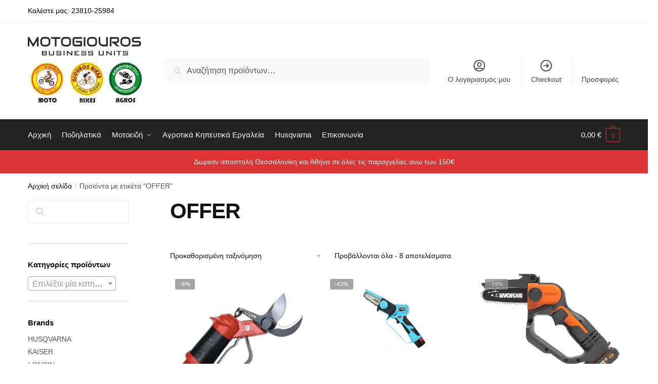

--- FILE ---
content_type: text/html; charset=UTF-8
request_url: https://motogiouros.gr/product-tag/offer/
body_size: 188716
content:
<!doctype html>
<html lang="el">
<head>
<meta charset="UTF-8">
<meta name="viewport" content="height=device-height, width=device-width, initial-scale=1">
<link rel="profile" href="https://gmpg.org/xfn/11">
<link rel="pingback" href="https://motogiouros.gr/xmlrpc.php">

<meta name='robots' content='index, follow, max-image-preview:large, max-snippet:-1, max-video-preview:-1' />

	<!-- This site is optimized with the Yoast SEO Premium plugin v20.9 (Yoast SEO v23.6) - https://yoast.com/wordpress/plugins/seo/ -->
	<title>OFFER Archives - MOTO GIOUROS</title>
	<meta name="description" content="MOTO GIOUROS - OFFER" />
	<link rel="canonical" href="https://motogiouros.gr/product-tag/offer/" />
	<meta property="og:locale" content="el_GR" />
	<meta property="og:type" content="article" />
	<meta property="og:title" content="OFFER Archives" />
	<meta property="og:description" content="MOTO GIOUROS - OFFER" />
	<meta property="og:url" content="https://motogiouros.gr/product-tag/offer/" />
	<meta property="og:site_name" content="MOTO GIOUROS" />
	<meta property="og:image" content="https://motogiouros.gr/wp-content/uploads/2023/06/NEW-LOGO-png-e1699915810908.png" />
	<meta property="og:image:width" content="673" />
	<meta property="og:image:height" content="675" />
	<meta property="og:image:type" content="image/png" />
	<meta name="twitter:card" content="summary_large_image" />
	<script type="application/ld+json" class="yoast-schema-graph">{"@context":"https://schema.org","@graph":[{"@type":"CollectionPage","@id":"https://motogiouros.gr/product-tag/offer/","url":"https://motogiouros.gr/product-tag/offer/","name":"OFFER Archives - MOTO GIOUROS","isPartOf":{"@id":"https://motogiouros.gr/#website"},"primaryImageOfPage":{"@id":"https://motogiouros.gr/product-tag/offer/#primaryimage"},"image":{"@id":"https://motogiouros.gr/product-tag/offer/#primaryimage"},"thumbnailUrl":"https://motogiouros.gr/wp-content/uploads/2026/01/3-20-26-025.png","description":"MOTO GIOUROS - OFFER","breadcrumb":{"@id":"https://motogiouros.gr/product-tag/offer/#breadcrumb"},"inLanguage":"el"},{"@type":"ImageObject","inLanguage":"el","@id":"https://motogiouros.gr/product-tag/offer/#primaryimage","url":"https://motogiouros.gr/wp-content/uploads/2026/01/3-20-26-025.png","contentUrl":"https://motogiouros.gr/wp-content/uploads/2026/01/3-20-26-025.png","width":900,"height":900},{"@type":"BreadcrumbList","@id":"https://motogiouros.gr/product-tag/offer/#breadcrumb","itemListElement":[{"@type":"ListItem","position":1,"name":"Home","item":"https://motogiouros.gr/"},{"@type":"ListItem","position":2,"name":"OFFER"}]},{"@type":"WebSite","@id":"https://motogiouros.gr/#website","url":"https://motogiouros.gr/","name":"MOTO GIOUROS","description":"MOTO GIOUROS OFFICIAL SHOP","publisher":{"@id":"https://motogiouros.gr/#organization"},"potentialAction":[{"@type":"SearchAction","target":{"@type":"EntryPoint","urlTemplate":"https://motogiouros.gr/?s={search_term_string}"},"query-input":{"@type":"PropertyValueSpecification","valueRequired":true,"valueName":"search_term_string"}}],"inLanguage":"el"},{"@type":"Organization","@id":"https://motogiouros.gr/#organization","name":"MOTO GIOUROS","url":"https://motogiouros.gr/","logo":{"@type":"ImageObject","inLanguage":"el","@id":"https://motogiouros.gr/#/schema/logo/image/","url":"https://motogiouros.gr/wp-content/uploads/2025/05/cropped-motogiouros-business-units.png","contentUrl":"https://motogiouros.gr/wp-content/uploads/2025/05/cropped-motogiouros-business-units.png","width":859,"height":497,"caption":"MOTO GIOUROS"},"image":{"@id":"https://motogiouros.gr/#/schema/logo/image/"},"sameAs":["https://www.facebook.com/motogiouros","https://www.instagram.com/motogiouros_gr/","https://www.youtube.com/channel/UCDbIygsWUAH4UDvz4_di7tA","https://www.tiktok.com/@motogiouros_gr?lang=el-GR"]}]}</script>
	<!-- / Yoast SEO Premium plugin. -->


<link rel="alternate" type="application/rss+xml" title="Ροή RSS &raquo; MOTO GIOUROS" href="https://motogiouros.gr/feed/" />
<link rel="alternate" type="application/rss+xml" title="Ροή Σχολίων &raquo; MOTO GIOUROS" href="https://motogiouros.gr/comments/feed/" />
<link rel="preload" href="https://motogiouros.gr/wp-content/29b36a377fa056f86d22dca71fa28975.js?ver=aa61315a5ea20e69f2a013952196202e" as="script" />
<link rel="preload" href="https://motogiouros.gr/wp-content/8348d8bef9330afc33a7a8f5db71e805.js?ver=98ef82159b16055dd5c4a41fe8c4070d" as="script" />
<link rel="preload" href="https://motogiouros.gr/wp-content/plugins/real-cookie-banner-pro/public/lib/animate.css/animate.min.css?ver=4.1.1" as="style" />
<link rel="alternate" type="application/rss+xml" title="Ροή για MOTO GIOUROS &raquo; OFFER Ετικέτα" href="https://motogiouros.gr/product-tag/offer/feed/" />
<script type="text/javascript" defer src="https://motogiouros.gr/wp-content/29b36a377fa056f86d22dca71fa28975.js?ver=aa61315a5ea20e69f2a013952196202e" id="real-cookie-banner-pro-vendor-real-cookie-banner-pro-banner-js"></script>
<script type="application/json" data-skip-moving="true" data-no-defer nitro-exclude id="a0464250cea350cd4a43e36a2a40df4511-js-extra">{"slug":"real-cookie-banner-pro","textDomain":"real-cookie-banner","version":"3.6.2","restUrl":"https:\/\/motogiouros.gr\/wp-json\/real-cookie-banner\/v1\/","restNamespace":"real-cookie-banner\/v1","restRoot":"https:\/\/motogiouros.gr\/wp-json\/","restQuery":{"_v":"3.6.2","_locale":"user"},"restNonce":"fb2ed59049","restRecreateNonceEndpoint":"https:\/\/motogiouros.gr\/wp-admin\/admin-ajax.php?action=rest-nonce","publicUrl":"https:\/\/motogiouros.gr\/wp-content\/plugins\/real-cookie-banner-pro\/public\/","chunkFolder":"dist","chunks":{},"others":{"customizeValuesBanner":{"layout":{"type":"dialog","dialogMaxWidth":530,"dialogPosition":"middleCenter","dialogMargin":[0,0,0,0],"bannerPosition":"bottom","bannerMaxWidth":1024,"dialogBorderRadius":3,"borderRadius":5,"animationIn":"slideInUp","animationInDuration":500,"animationInOnlyMobile":true,"animationOut":"none","animationOutDuration":500,"animationOutOnlyMobile":true,"overlay":true,"overlayBg":"#000000","overlayBgAlpha":38,"overlayBlur":2},"decision":{"acceptAll":"button","acceptEssentials":"button","showCloseIcon":false,"acceptIndividual":"link","buttonOrder":"all,essential,save,individual","showGroups":false,"groupsFirstView":false,"saveButton":"always"},"legal":{"privacyPolicy":7306,"privacyPolicyExternalUrl":"","privacyPolicyIsExternalUrl":false,"privacyPolicyLabel":"\u03a0\u03bf\u03bb\u03b9\u03c4\u03b9\u03ba\u03ae \u03b1\u03c0\u03bf\u03c1\u03c1\u03ae\u03c4\u03bf\u03c5","privacyPolicyHide":true,"imprint":0,"imprintExternalUrl":"","imprintIsExternalUrl":false,"imprintLabel":"Imprint","imprintHide":true},"design":{"bg":"#ffffff","textAlign":"center","linkTextDecoration":"underline","borderWidth":0,"borderColor":"#ffffff","fontSize":13,"fontColor":"#2b2b2b","fontInheritFamily":true,"fontFamily":"Arial, Helvetica, sans-serif","fontWeight":"normal","boxShadowEnabled":true,"boxShadowOffsetX":0,"boxShadowOffsetY":5,"boxShadowBlurRadius":13,"boxShadowSpreadRadius":0,"boxShadowColor":"#000000","boxShadowColorAlpha":20},"headerDesign":{"inheritBg":true,"bg":"#f4f4f4","inheritTextAlign":true,"textAlign":"center","padding":[17,20,15,20],"logo":"","logoRetina":"","logoMaxHeight":40,"logoPosition":"left","logoMargin":[5,15,5,15],"fontSize":20,"fontColor":"#2b2b2b","fontInheritFamily":true,"fontFamily":"Arial, Helvetica, sans-serif","fontWeight":"normal","borderWidth":1,"borderColor":"#efefef"},"bodyDesign":{"padding":[15,20,5,20],"descriptionInheritFontSize":true,"descriptionFontSize":13,"dottedGroupsInheritFontSize":true,"dottedGroupsFontSize":13,"dottedGroupsBulletColor":"#15779b","teachingsInheritTextAlign":true,"teachingsTextAlign":"center","teachingsSeparatorActive":true,"teachingsSeparatorWidth":50,"teachingsSeparatorHeight":1,"teachingsSeparatorColor":"#15779b","teachingsInheritFontSize":false,"teachingsFontSize":12,"teachingsInheritFontColor":false,"teachingsFontColor":"#7c7c7c","tcfStacksMargin":[10,0,5,0],"tcfStacksPadding":[5,10,5,10],"tcfStacksArrowType":"outlined","tcfStacksArrowColor":"#15779b","tcfStacksBg":"#ffffff","tcfStacksActiveBg":"#f9f9f9","tcfStacksHoverBg":"#efefef","tcfStacksBorderWidth":1,"tcfStacksBorderColor":"#efefef","tcfStacksTitleFontSize":12,"tcfStacksTitleFontColor":"#2b2b2b","tcfStacksTitleFontWeight":"normal","tcfStacksDescriptionMargin":[5,0,0,0],"tcfStacksDescriptionFontSize":12,"tcfStacksDescriptionFontColor":"#828282","tcfStacksDescriptionFontWeight":"normal","acceptAllOneRowLayout":false,"acceptAllPadding":[10,10,10,10],"acceptAllBg":"#15779b","acceptAllTextAlign":"center","acceptAllFontSize":18,"acceptAllFontColor":"#ffffff","acceptAllFontWeight":"normal","acceptAllBorderWidth":0,"acceptAllBorderColor":"#000000","acceptAllHoverBg":"#11607d","acceptAllHoverFontColor":"#ffffff","acceptAllHoverBorderColor":"#000000","acceptEssentialsUseAcceptAll":true,"acceptEssentialsButtonType":"","acceptEssentialsPadding":[10,10,10,10],"acceptEssentialsBg":"#efefef","acceptEssentialsTextAlign":"center","acceptEssentialsFontSize":18,"acceptEssentialsFontColor":"#0a0a0a","acceptEssentialsFontWeight":"normal","acceptEssentialsBorderWidth":0,"acceptEssentialsBorderColor":"#000000","acceptEssentialsHoverBg":"#e8e8e8","acceptEssentialsHoverFontColor":"#000000","acceptEssentialsHoverBorderColor":"#000000","acceptIndividualPadding":[5,5,5,5],"acceptIndividualBg":"#ffffff","acceptIndividualTextAlign":"center","acceptIndividualFontSize":15,"acceptIndividualFontColor":"#15779b","acceptIndividualFontWeight":"normal","acceptIndividualBorderWidth":0,"acceptIndividualBorderColor":"#000000","acceptIndividualHoverBg":"#ffffff","acceptIndividualHoverFontColor":"#11607d","acceptIndividualHoverBorderColor":"#000000"},"footerDesign":{"poweredByLink":true,"inheritBg":false,"bg":"#fcfcfc","inheritTextAlign":true,"textAlign":"center","linkTarget":"_blank","padding":[10,20,15,20],"fontSize":14,"fontColor":"#7c7c7c","fontInheritFamily":true,"fontFamily":"Arial, Helvetica, sans-serif","fontWeight":"normal","hoverFontColor":"#2b2b2b","borderWidth":1,"borderColor":"#efefef"},"texts":{"headline":"\u03a0\u03c1\u03bf\u03c4\u03b9\u03bc\u03ae\u03c3\u03b5\u03b9\u03c2 \u03b1\u03c0\u03bf\u03c1\u03c1\u03ae\u03c4\u03bf\u03c5","description":"\u03a7\u03c1\u03b7\u03c3\u03b9\u03bc\u03bf\u03c0\u03bf\u03b9\u03bf\u03cd\u03bc\u03b5 cookies \u03ba\u03b1\u03b9 \u03c0\u03b1\u03c1\u03cc\u03bc\u03bf\u03b9\u03b5\u03c2 \u03c4\u03b5\u03c7\u03bd\u03bf\u03bb\u03bf\u03b3\u03af\u03b5\u03c2 \u03c3\u03c4\u03bf\u03bd \u03b9\u03c3\u03c4\u03cc\u03c4\u03bf\u03c0\u03cc \u03bc\u03b1\u03c2 \u03ba\u03b1\u03b9 \u03b5\u03c0\u03b5\u03be\u03b5\u03c1\u03b3\u03b1\u03b6\u03cc\u03bc\u03b1\u03c3\u03c4\u03b5 \u03c4\u03b1 \u03c0\u03c1\u03bf\u03c3\u03c9\u03c0\u03b9\u03ba\u03ac \u03c3\u03b1\u03c2 \u03b4\u03b5\u03b4\u03bf\u03bc\u03ad\u03bd\u03b1 (\u03c0.\u03c7. \u03b4\u03b9\u03b5\u03cd\u03b8\u03c5\u03bd\u03c3\u03b7 IP), \u03b3\u03b9\u03b1 \u03c0\u03b1\u03c1\u03ac\u03b4\u03b5\u03b9\u03b3\u03bc\u03b1, \u03b3\u03b9\u03b1 \u03c4\u03b7\u03bd \u03b5\u03be\u03b1\u03c4\u03bf\u03bc\u03af\u03ba\u03b5\u03c5\u03c3\u03b7 \u03c0\u03b5\u03c1\u03b9\u03b5\u03c7\u03bf\u03bc\u03ad\u03bd\u03bf\u03c5 \u03ba\u03b1\u03b9 \u03b4\u03b9\u03b1\u03c6\u03b7\u03bc\u03af\u03c3\u03b5\u03c9\u03bd, \u03b3\u03b9\u03b1 \u03c4\u03b7\u03bd \u03b5\u03bd\u03c3\u03c9\u03bc\u03ac\u03c4\u03c9\u03c3\u03b7 \u03c0\u03bf\u03bb\u03c5\u03bc\u03ad\u03c3\u03c9\u03bd \u03b1\u03c0\u03cc \u03c4\u03c1\u03af\u03c4\u03bf\u03c5\u03c2 \u03c0\u03b1\u03c1\u03cc\u03c7\u03bf\u03c5\u03c2 \u03ae \u03b3\u03b9\u03b1 \u03c4\u03b7\u03bd \u03b1\u03bd\u03ac\u03bb\u03c5\u03c3\u03b7 \u03c4\u03b7\u03c2 \u03b5\u03c0\u03b9\u03c3\u03ba\u03b5\u03c8\u03b9\u03bc\u03cc\u03c4\u03b7\u03c4\u03b1\u03c2 \u03c3\u03c4\u03bf\u03bd \u03b9\u03c3\u03c4\u03cc\u03c4\u03bf\u03c0\u03cc \u03bc\u03b1\u03c2. \u0397 \u03b5\u03c0\u03b5\u03be\u03b5\u03c1\u03b3\u03b1\u03c3\u03af\u03b1 \u03b4\u03b5\u03b4\u03bf\u03bc\u03ad\u03bd\u03c9\u03bd \u03bc\u03c0\u03bf\u03c1\u03b5\u03af \u03b5\u03c0\u03af\u03c3\u03b7\u03c2 \u03bd\u03b1 \u03c3\u03c5\u03bc\u03b2\u03b5\u03af \u03c9\u03c2 \u03b1\u03c0\u03bf\u03c4\u03ad\u03bb\u03b5\u03c3\u03bc\u03b1 \u03c4\u03b7\u03c2 \u03c1\u03cd\u03b8\u03bc\u03b9\u03c3\u03b7\u03c2 cookies. \u039c\u03bf\u03b9\u03c1\u03b1\u03b6\u03cc\u03bc\u03b1\u03c3\u03c4\u03b5 \u03b1\u03c5\u03c4\u03ac \u03c4\u03b1 \u03b4\u03b5\u03b4\u03bf\u03bc\u03ad\u03bd\u03b1 \u03bc\u03b5 \u03c4\u03c1\u03af\u03c4\u03b1 \u03bc\u03ad\u03c1\u03b7 \u03c0\u03bf\u03c5 \u03bf\u03bd\u03bf\u03bc\u03ac\u03b6\u03bf\u03c5\u03bc\u03b5 \u03c3\u03c4\u03b9\u03c2 \u03c1\u03c5\u03b8\u03bc\u03af\u03c3\u03b5\u03b9\u03c2 \u03b1\u03c0\u03bf\u03c1\u03c1\u03ae\u03c4\u03bf\u03c5.<br \/><br \/>\u0397 \u03b5\u03c0\u03b5\u03be\u03b5\u03c1\u03b3\u03b1\u03c3\u03af\u03b1 \u03c4\u03c9\u03bd \u03b4\u03b5\u03b4\u03bf\u03bc\u03ad\u03bd\u03c9\u03bd \u03bc\u03c0\u03bf\u03c1\u03b5\u03af \u03bd\u03b1 \u03c0\u03c1\u03b1\u03b3\u03bc\u03b1\u03c4\u03bf\u03c0\u03bf\u03b9\u03b7\u03b8\u03b5\u03af \u03bc\u03b5 \u03c4\u03b7 \u03c3\u03c5\u03b3\u03ba\u03b1\u03c4\u03ac\u03b8\u03b5\u03c3\u03ae \u03c3\u03b1\u03c2 \u03ae \u03bc\u03b5 \u03b2\u03ac\u03c3\u03b7 \u03ad\u03bd\u03b1 \u03ad\u03bd\u03bd\u03bf\u03bc\u03bf \u03c3\u03c5\u03bc\u03c6\u03ad\u03c1\u03bf\u03bd, \u03c3\u03c4\u03bf \u03bf\u03c0\u03bf\u03af\u03bf \u03bc\u03c0\u03bf\u03c1\u03b5\u03af\u03c4\u03b5 \u03bd\u03b1 \u03b1\u03bd\u03c4\u03b9\u03c4\u03b1\u03c7\u03b8\u03b5\u03af\u03c4\u03b5 \u03c3\u03c4\u03b9\u03c2 \u03c1\u03c5\u03b8\u03bc\u03af\u03c3\u03b5\u03b9\u03c2 \u03b1\u03c0\u03bf\u03c1\u03c1\u03ae\u03c4\u03bf\u03c5. \u0388\u03c7\u03b5\u03c4\u03b5 \u03c4\u03bf \u03b4\u03b9\u03ba\u03b1\u03af\u03c9\u03bc\u03b1 \u03bd\u03b1 \u03bc\u03b7\u03bd \u03c3\u03c5\u03bd\u03b1\u03b9\u03bd\u03ad\u03c3\u03b5\u03c4\u03b5 \u03ba\u03b1\u03b9 \u03bd\u03b1 \u03b1\u03bb\u03bb\u03ac\u03be\u03b5\u03c4\u03b5 \u03ae \u03bd\u03b1 \u03b1\u03bd\u03b1\u03ba\u03b1\u03bb\u03ad\u03c3\u03b5\u03c4\u03b5 \u03c4\u03b7 \u03c3\u03c5\u03b3\u03ba\u03b1\u03c4\u03ac\u03b8\u03b5\u03c3\u03ae \u03c3\u03b1\u03c2 \u03b1\u03c1\u03b3\u03cc\u03c4\u03b5\u03c1\u03b1. \u0393\u03b9\u03b1 \u03c0\u03b5\u03c1\u03b9\u03c3\u03c3\u03cc\u03c4\u03b5\u03c1\u03b5\u03c2 \u03c0\u03bb\u03b7\u03c1\u03bf\u03c6\u03bf\u03c1\u03af\u03b5\u03c2 \u03c3\u03c7\u03b5\u03c4\u03b9\u03ba\u03ac \u03bc\u03b5 \u03c4\u03b7 \u03c7\u03c1\u03ae\u03c3\u03b7 \u03c4\u03c9\u03bd \u03b4\u03b5\u03b4\u03bf\u03bc\u03ad\u03bd\u03c9\u03bd \u03c3\u03b1\u03c2, \u03b5\u03c0\u03b9\u03c3\u03ba\u03b5\u03c6\u03c4\u03b5\u03af\u03c4\u03b5 \u03c4\u03b7\u03bd {{privacyPolicy}}\u03c0\u03bf\u03bb\u03b9\u03c4\u03b9\u03ba\u03ae \u03b1\u03c0\u03bf\u03c1\u03c1\u03ae\u03c4\u03bf\u03c5{{\/privacyPolicy}} \u03bc\u03b1\u03c2.","acceptAll":"\u0391\u03c0\u03bf\u03b4\u03bf\u03c7\u03ae \u03cc\u03bb\u03c9\u03bd","acceptEssentials":"\u03a3\u03c5\u03bd\u03b5\u03c7\u03af\u03c3\u03c4\u03b5 \u03c7\u03c9\u03c1\u03af\u03c2 \u03c3\u03c5\u03b3\u03ba\u03b1\u03c4\u03ac\u03b8\u03b5\u03c3\u03b7","acceptIndividual":"\u039f\u03c1\u03af\u03c3\u03c4\u03b5 \u03c4\u03b9\u03c2 \u03c1\u03c5\u03b8\u03bc\u03af\u03c3\u03b5\u03b9\u03c2 \u03b1\u03c0\u03bf\u03c1\u03c1\u03ae\u03c4\u03bf\u03c5 \u03be\u03b5\u03c7\u03c9\u03c1\u03b9\u03c3\u03c4\u03ac","poweredBy":"4","ePrivacyUSA":"Some services process personal data in the USA. By consenting to the use of these services, you also consent to the processing of your data in the USA in accordance with Art. 49 (1) lit. a GDPR. The USA is considered by the ECJ to be a country with an insufficient level of data protection according to EU standards. In particular, there is a risk that your data will be processed by US authorities for control and monitoring purposes, perhaps without the possibility of a legal recourse.","ageNoticeBanner":"You are under 16 years old? Then you cannot consent to optional services. Ask your parents or legal guardians to agree to these services with you.","ageNoticeBlocker":"\u0395\u03af\u03c3\u03b1\u03b9 \u03ba\u03ac\u03c4\u03c9 \u03c4\u03c9\u03bd 16 \u03b5\u03c4\u03ce\u03bd; \u0394\u03c5\u03c3\u03c4\u03c5\u03c7\u03ce\u03c2, \u03b4\u03b5\u03bd \u03b5\u03c0\u03b9\u03c4\u03c1\u03ad\u03c0\u03b5\u03c4\u03b1\u03b9 \u03bd\u03b1 \u03c3\u03c5\u03bd\u03b1\u03b9\u03bd\u03ad\u03c3\u03b5\u03c4\u03b5 \u03c3\u03b5 \u03b1\u03c5\u03c4\u03ae\u03bd \u03c4\u03b7\u03bd \u03c5\u03c0\u03b7\u03c1\u03b5\u03c3\u03af\u03b1 \u03b3\u03b9\u03b1 \u03bd\u03b1 \u03b4\u03b5\u03af\u03c4\u03b5 \u03b1\u03c5\u03c4\u03cc \u03c4\u03bf \u03c0\u03b5\u03c1\u03b9\u03b5\u03c7\u03cc\u03bc\u03b5\u03bd\u03bf. \u0396\u03b7\u03c4\u03ae\u03c3\u03c4\u03b5 \u03b1\u03c0\u03cc \u03c4\u03bf\u03c5\u03c2 \u03b3\u03bf\u03bd\u03b5\u03af\u03c2 \u03ae \u03c4\u03bf\u03c5\u03c2 \u03ba\u03b7\u03b4\u03b5\u03bc\u03cc\u03bd\u03b5\u03c2 \u03c3\u03b1\u03c2 \u03bd\u03b1 \u03c3\u03c5\u03bc\u03c6\u03c9\u03bd\u03ae\u03c3\u03bf\u03c5\u03bd \u03c3\u03c4\u03b7\u03bd \u03c5\u03c0\u03b7\u03c1\u03b5\u03c3\u03af\u03b1 \u03bc\u03b1\u03b6\u03af \u03c3\u03b1\u03c2!","listServicesNotice":"\u039c\u03b5 \u03c4\u03b7\u03bd \u03b1\u03c0\u03bf\u03b4\u03bf\u03c7\u03ae \u03cc\u03bb\u03c9\u03bd \u03c4\u03c9\u03bd \u03c5\u03c0\u03b7\u03c1\u03b5\u03c3\u03b9\u03ce\u03bd, \u03b5\u03c0\u03b9\u03c4\u03c1\u03ad\u03c0\u03b5\u03c4\u03b5 \u03c4\u03b7 \u03c6\u03cc\u03c1\u03c4\u03c9\u03c3\u03b7 \u03c4\u03c9\u03bd {{\u03c5\u03c0\u03b7\u03c1\u03b5\u03c3\u03b9\u03ce\u03bd}}. \u0391\u03c5\u03c4\u03ad\u03c2 \u03bf\u03b9 \u03c5\u03c0\u03b7\u03c1\u03b5\u03c3\u03af\u03b5\u03c2 \u03c7\u03c9\u03c1\u03af\u03b6\u03bf\u03bd\u03c4\u03b1\u03b9 \u03c3\u03b5 \u03bf\u03bc\u03ac\u03b4\u03b5\u03c2 {{\u039f\u03bc\u03ac\u03b4\u03b5\u03c2 \u03c5\u03c0\u03b7\u03c1\u03b5\u03c3\u03b9\u03ce\u03bd}} \u03b1\u03bd\u03ac\u03bb\u03bf\u03b3\u03b1 \u03bc\u03b5 \u03c4\u03bf\u03bd \u03c3\u03ba\u03bf\u03c0\u03cc \u03c4\u03bf\u03c5\u03c2 (\u03c0\u03bf\u03c5 \u03b1\u03bd\u03ae\u03ba\u03bf\u03c5\u03bd \u03c3\u03b5 \u03b5\u03c0\u03b9\u03c3\u03b7\u03bc\u03b1\u03c3\u03bc\u03ad\u03bd\u03bf\u03c5\u03c2 \u03b1\u03c1\u03b9\u03b8\u03bc\u03bf\u03cd\u03c2).","tcfStacksCustomName":"Services with various purposes outside the TCF standard","tcfStacksCustomDescription":"Services that do not share consents via the TCF standard, but via other technologies. These are divided into several groups according to their purpose. Some of them are used based on a legitimate interest (e.g. threat prevention), others are used only with your consent. Details about the individual groups and purposes of the services can be found in the individual privacy settings.","consentForwardingExternalHosts":"Your consent is also applicable on {{websites}}.","blockerHeadline":"\u03a4\u03bf {{name}} \u03b1\u03c0\u03bf\u03ba\u03bb\u03b5\u03af\u03c3\u03c4\u03b7\u03ba\u03b5 \u03bb\u03cc\u03b3\u03c9 \u03c1\u03c5\u03b8\u03bc\u03af\u03c3\u03b5\u03c9\u03bd \u03b1\u03c0\u03bf\u03c1\u03c1\u03ae\u03c4\u03bf\u03c5","blockerLinkShowMissing":"\u0395\u03bc\u03c6\u03ac\u03bd\u03b9\u03c3\u03b7 \u03cc\u03bb\u03c9\u03bd \u03c4\u03c9\u03bd \u03c5\u03c0\u03b7\u03c1\u03b5\u03c3\u03b9\u03ce\u03bd \u03bc\u03b5 \u03c4\u03b9\u03c2 \u03bf\u03c0\u03bf\u03af\u03b5\u03c2 \u03c0\u03c1\u03ad\u03c0\u03b5\u03b9 \u03b1\u03ba\u03cc\u03bc\u03b1 \u03bd\u03b1 \u03c3\u03c5\u03bc\u03c6\u03c9\u03bd\u03ae\u03c3\u03b5\u03c4\u03b5","blockerLoadButton":"\u0391\u03c0\u03bf\u03b4\u03b5\u03c7\u03c4\u03b5\u03af\u03c4\u03b5 \u03c5\u03c0\u03b7\u03c1\u03b5\u03c3\u03af\u03b5\u03c2 \u03ba\u03b1\u03b9 \u03c6\u03bf\u03c1\u03c4\u03ce\u03c3\u03c4\u03b5 \u03c0\u03b5\u03c1\u03b9\u03b5\u03c7\u03cc\u03bc\u03b5\u03bd\u03bf","blockerAcceptInfo":"\u0397 \u03c6\u03cc\u03c1\u03c4\u03c9\u03c3\u03b7 \u03c4\u03bf\u03c5 \u03b1\u03c0\u03bf\u03ba\u03bb\u03b5\u03b9\u03c3\u03bc\u03ad\u03bd\u03bf\u03c5 \u03c0\u03b5\u03c1\u03b9\u03b5\u03c7\u03bf\u03bc\u03ad\u03bd\u03bf\u03c5 \u03b8\u03b1 \u03c0\u03c1\u03bf\u03c3\u03b1\u03c1\u03bc\u03cc\u03c3\u03b5\u03b9 \u03c4\u03b9\u03c2 \u03c1\u03c5\u03b8\u03bc\u03af\u03c3\u03b5\u03b9\u03c2 \u03b1\u03c0\u03bf\u03c1\u03c1\u03ae\u03c4\u03bf\u03c5 \u03c3\u03b1\u03c2. \u03a4\u03bf \u03c0\u03b5\u03c1\u03b9\u03b5\u03c7\u03cc\u03bc\u03b5\u03bd\u03bf \u03b1\u03c0\u03cc \u03b1\u03c5\u03c4\u03ae\u03bd \u03c4\u03b7\u03bd \u03c5\u03c0\u03b7\u03c1\u03b5\u03c3\u03af\u03b1 \u03b4\u03b5\u03bd \u03b8\u03b1 \u03b1\u03c0\u03bf\u03ba\u03bb\u03b5\u03b9\u03c3\u03c4\u03b5\u03af \u03c3\u03c4\u03bf \u03bc\u03ad\u03bb\u03bb\u03bf\u03bd."},"individualLayout":{"inheritDialogMaxWidth":false,"dialogMaxWidth":970,"inheritBannerMaxWidth":true,"bannerMaxWidth":1980,"descriptionTextAlign":"left"},"group":{"checkboxBg":"#f0f0f0","checkboxBorderWidth":1,"checkboxBorderColor":"#d2d2d2","checkboxActiveColor":"#ffffff","checkboxActiveBg":"#15779b","checkboxActiveBorderColor":"#11607d","groupInheritBg":true,"groupBg":"#f4f4f4","groupPadding":[15,15,15,15],"groupSpacing":10,"groupBorderRadius":5,"groupBorderWidth":1,"groupBorderColor":"#f4f4f4","headlineFontSize":16,"headlineFontWeight":"normal","headlineFontColor":"#2b2b2b","descriptionFontSize":14,"descriptionFontColor":"#7c7c7c","linkColor":"#7c7c7c","linkHoverColor":"#2b2b2b"},"saveButton":{"useAcceptAll":true,"type":"button","padding":[10,10,10,10],"bg":"#efefef","textAlign":"center","fontSize":18,"fontColor":"#0a0a0a","fontWeight":"normal","borderWidth":0,"borderColor":"#000000","hoverBg":"#e8e8e8","hoverFontColor":"#000000","hoverBorderColor":"#000000"},"individualTexts":{"headline":"\u0391\u03c4\u03bf\u03bc\u03b9\u03ba\u03ad\u03c2 \u03c0\u03c1\u03bf\u03c4\u03b9\u03bc\u03ae\u03c3\u03b5\u03b9\u03c2 \u03b1\u03c0\u03bf\u03c1\u03c1\u03ae\u03c4\u03bf\u03c5","description":"\u03a7\u03c1\u03b7\u03c3\u03b9\u03bc\u03bf\u03c0\u03bf\u03b9\u03bf\u03cd\u03bc\u03b5 cookies \u03ba\u03b1\u03b9 \u03c0\u03b1\u03c1\u03cc\u03bc\u03bf\u03b9\u03b5\u03c2 \u03c4\u03b5\u03c7\u03bd\u03bf\u03bb\u03bf\u03b3\u03af\u03b5\u03c2 \u03c3\u03c4\u03bf\u03bd \u03b9\u03c3\u03c4\u03cc\u03c4\u03bf\u03c0\u03cc \u03bc\u03b1\u03c2 \u03ba\u03b1\u03b9 \u03b5\u03c0\u03b5\u03be\u03b5\u03c1\u03b3\u03b1\u03b6\u03cc\u03bc\u03b1\u03c3\u03c4\u03b5 \u03c4\u03b1 \u03c0\u03c1\u03bf\u03c3\u03c9\u03c0\u03b9\u03ba\u03ac \u03c3\u03b1\u03c2 \u03b4\u03b5\u03b4\u03bf\u03bc\u03ad\u03bd\u03b1 (\u03c0.\u03c7. \u03b4\u03b9\u03b5\u03cd\u03b8\u03c5\u03bd\u03c3\u03b7 IP), \u03b3\u03b9\u03b1 \u03c0\u03b1\u03c1\u03ac\u03b4\u03b5\u03b9\u03b3\u03bc\u03b1, \u03b3\u03b9\u03b1 \u03c4\u03b7\u03bd \u03b5\u03be\u03b1\u03c4\u03bf\u03bc\u03af\u03ba\u03b5\u03c5\u03c3\u03b7 \u03c0\u03b5\u03c1\u03b9\u03b5\u03c7\u03bf\u03bc\u03ad\u03bd\u03bf\u03c5 \u03ba\u03b1\u03b9 \u03b4\u03b9\u03b1\u03c6\u03b7\u03bc\u03af\u03c3\u03b5\u03c9\u03bd, \u03b3\u03b9\u03b1 \u03c4\u03b7\u03bd \u03b5\u03bd\u03c3\u03c9\u03bc\u03ac\u03c4\u03c9\u03c3\u03b7 \u03c0\u03bf\u03bb\u03c5\u03bc\u03ad\u03c3\u03c9\u03bd \u03b1\u03c0\u03cc \u03c4\u03c1\u03af\u03c4\u03bf\u03c5\u03c2 \u03c0\u03b1\u03c1\u03cc\u03c7\u03bf\u03c5\u03c2 \u03ae \u03b3\u03b9\u03b1 \u03c4\u03b7\u03bd \u03b1\u03bd\u03ac\u03bb\u03c5\u03c3\u03b7 \u03c4\u03b7\u03c2 \u03b5\u03c0\u03b9\u03c3\u03ba\u03b5\u03c8\u03b9\u03bc\u03cc\u03c4\u03b7\u03c4\u03b1\u03c2 \u03c3\u03c4\u03bf\u03bd \u03b9\u03c3\u03c4\u03cc\u03c4\u03bf\u03c0\u03cc \u03bc\u03b1\u03c2. \u0397 \u03b5\u03c0\u03b5\u03be\u03b5\u03c1\u03b3\u03b1\u03c3\u03af\u03b1 \u03b4\u03b5\u03b4\u03bf\u03bc\u03ad\u03bd\u03c9\u03bd \u03bc\u03c0\u03bf\u03c1\u03b5\u03af \u03b5\u03c0\u03af\u03c3\u03b7\u03c2 \u03bd\u03b1 \u03c3\u03c5\u03bc\u03b2\u03b5\u03af \u03c9\u03c2 \u03b1\u03c0\u03bf\u03c4\u03ad\u03bb\u03b5\u03c3\u03bc\u03b1 \u03c4\u03b7\u03c2 \u03c1\u03cd\u03b8\u03bc\u03b9\u03c3\u03b7\u03c2 cookies. \u039c\u03bf\u03b9\u03c1\u03b1\u03b6\u03cc\u03bc\u03b1\u03c3\u03c4\u03b5 \u03b1\u03c5\u03c4\u03ac \u03c4\u03b1 \u03b4\u03b5\u03b4\u03bf\u03bc\u03ad\u03bd\u03b1 \u03bc\u03b5 \u03c4\u03c1\u03af\u03c4\u03b1 \u03bc\u03ad\u03c1\u03b7 \u03c0\u03bf\u03c5 \u03bf\u03bd\u03bf\u03bc\u03ac\u03b6\u03bf\u03c5\u03bc\u03b5 \u03c3\u03c4\u03b9\u03c2 \u03c1\u03c5\u03b8\u03bc\u03af\u03c3\u03b5\u03b9\u03c2 \u03b1\u03c0\u03bf\u03c1\u03c1\u03ae\u03c4\u03bf\u03c5.<br \/><br \/>\u0397 \u03b5\u03c0\u03b5\u03be\u03b5\u03c1\u03b3\u03b1\u03c3\u03af\u03b1 \u03c4\u03c9\u03bd \u03b4\u03b5\u03b4\u03bf\u03bc\u03ad\u03bd\u03c9\u03bd \u03bc\u03c0\u03bf\u03c1\u03b5\u03af \u03bd\u03b1 \u03c0\u03c1\u03b1\u03b3\u03bc\u03b1\u03c4\u03bf\u03c0\u03bf\u03b9\u03b7\u03b8\u03b5\u03af \u03bc\u03b5 \u03c4\u03b7 \u03c3\u03c5\u03b3\u03ba\u03b1\u03c4\u03ac\u03b8\u03b5\u03c3\u03ae \u03c3\u03b1\u03c2 \u03ae \u03bc\u03b5 \u03b2\u03ac\u03c3\u03b7 \u03ad\u03bd\u03b1 \u03ad\u03bd\u03bd\u03bf\u03bc\u03bf \u03c3\u03c5\u03bc\u03c6\u03ad\u03c1\u03bf\u03bd, \u03c3\u03c4\u03bf \u03bf\u03c0\u03bf\u03af\u03bf \u03bc\u03c0\u03bf\u03c1\u03b5\u03af\u03c4\u03b5 \u03bd\u03b1 \u03b1\u03bd\u03c4\u03b9\u03c4\u03b1\u03c7\u03b8\u03b5\u03af\u03c4\u03b5 \u03c3\u03c4\u03b9\u03c2 \u03c1\u03c5\u03b8\u03bc\u03af\u03c3\u03b5\u03b9\u03c2 \u03b1\u03c0\u03bf\u03c1\u03c1\u03ae\u03c4\u03bf\u03c5. \u0388\u03c7\u03b5\u03c4\u03b5 \u03c4\u03bf \u03b4\u03b9\u03ba\u03b1\u03af\u03c9\u03bc\u03b1 \u03bd\u03b1 \u03bc\u03b7\u03bd \u03c3\u03c5\u03bd\u03b1\u03b9\u03bd\u03ad\u03c3\u03b5\u03c4\u03b5 \u03ba\u03b1\u03b9 \u03bd\u03b1 \u03b1\u03bb\u03bb\u03ac\u03be\u03b5\u03c4\u03b5 \u03ae \u03bd\u03b1 \u03b1\u03bd\u03b1\u03ba\u03b1\u03bb\u03ad\u03c3\u03b5\u03c4\u03b5 \u03c4\u03b7 \u03c3\u03c5\u03b3\u03ba\u03b1\u03c4\u03ac\u03b8\u03b5\u03c3\u03ae \u03c3\u03b1\u03c2 \u03b1\u03c1\u03b3\u03cc\u03c4\u03b5\u03c1\u03b1. \u0393\u03b9\u03b1 \u03c0\u03b5\u03c1\u03b9\u03c3\u03c3\u03cc\u03c4\u03b5\u03c1\u03b5\u03c2 \u03c0\u03bb\u03b7\u03c1\u03bf\u03c6\u03bf\u03c1\u03af\u03b5\u03c2 \u03c3\u03c7\u03b5\u03c4\u03b9\u03ba\u03ac \u03bc\u03b5 \u03c4\u03b7 \u03c7\u03c1\u03ae\u03c3\u03b7 \u03c4\u03c9\u03bd \u03b4\u03b5\u03b4\u03bf\u03bc\u03ad\u03bd\u03c9\u03bd \u03c3\u03b1\u03c2, \u03b5\u03c0\u03b9\u03c3\u03ba\u03b5\u03c6\u03c4\u03b5\u03af\u03c4\u03b5 \u03c4\u03b7\u03bd {{privacyPolicy}}\u03c0\u03bf\u03bb\u03b9\u03c4\u03b9\u03ba\u03ae \u03b1\u03c0\u03bf\u03c1\u03c1\u03ae\u03c4\u03bf\u03c5{{\/privacyPolicy}} \u03bc\u03b1\u03c2.<br \/><br \/>\u03a0\u03b1\u03c1\u03b1\u03ba\u03ac\u03c4\u03c9 \u03b8\u03b1 \u03b2\u03c1\u03b5\u03af\u03c4\u03b5 \u03bc\u03b9\u03b1 \u03b5\u03c0\u03b9\u03c3\u03ba\u03cc\u03c0\u03b7\u03c3\u03b7 \u03cc\u03bb\u03c9\u03bd \u03c4\u03c9\u03bd \u03c5\u03c0\u03b7\u03c1\u03b5\u03c3\u03b9\u03ce\u03bd \u03c0\u03bf\u03c5 \u03c7\u03c1\u03b7\u03c3\u03b9\u03bc\u03bf\u03c0\u03bf\u03b9\u03bf\u03cd\u03bd\u03c4\u03b1\u03b9 \u03b1\u03c0\u03cc \u03b1\u03c5\u03c4\u03cc\u03bd \u03c4\u03bf\u03bd \u03b9\u03c3\u03c4\u03cc\u03c4\u03bf\u03c0\u03bf. \u039c\u03c0\u03bf\u03c1\u03b5\u03af\u03c4\u03b5 \u03bd\u03b1 \u03b4\u03b5\u03af\u03c4\u03b5 \u03b1\u03bd\u03b1\u03bb\u03c5\u03c4\u03b9\u03ba\u03ad\u03c2 \u03c0\u03bb\u03b7\u03c1\u03bf\u03c6\u03bf\u03c1\u03af\u03b5\u03c2 \u03b3\u03b9\u03b1 \u03ba\u03ac\u03b8\u03b5 \u03c5\u03c0\u03b7\u03c1\u03b5\u03c3\u03af\u03b1 \u03ba\u03b1\u03b9 \u03bd\u03b1 \u03c3\u03c5\u03bc\u03c6\u03c9\u03bd\u03ae\u03c3\u03b5\u03c4\u03b5 \u03bc\u03b5 \u03b1\u03c5\u03c4\u03ad\u03c2 \u03be\u03b5\u03c7\u03c9\u03c1\u03b9\u03c3\u03c4\u03ac \u03ae \u03bd\u03b1 \u03b1\u03c3\u03ba\u03ae\u03c3\u03b5\u03c4\u03b5 \u03c4\u03bf \u03b4\u03b9\u03ba\u03b1\u03af\u03c9\u03bc\u03ac \u03c3\u03b1\u03c2 \u03bd\u03b1 \u03b5\u03bd\u03b1\u03bd\u03c4\u03b9\u03c9\u03b8\u03b5\u03af\u03c4\u03b5.","save":"\u0391\u03c0\u03bf\u03b8\u03b7\u03ba\u03b5\u03cd\u03c3\u03c4\u03b5 \u03c0\u03c1\u03bf\u03c3\u03b1\u03c1\u03bc\u03bf\u03c3\u03bc\u03ad\u03bd\u03b5\u03c2 \u03b5\u03c0\u03b9\u03bb\u03bf\u03b3\u03ad\u03c2","showMore":"\u0395\u03bc\u03c6\u03ac\u03bd\u03b9\u03c3\u03b7 \u03c0\u03bb\u03b7\u03c1\u03bf\u03c6\u03bf\u03c1\u03b9\u03ce\u03bd \u03c5\u03c0\u03b7\u03c1\u03b5\u03c3\u03af\u03b1\u03c2","hideMore":"\u0391\u03c0\u03cc\u03ba\u03c1\u03c5\u03c8\u03b7 \u03c0\u03bb\u03b7\u03c1\u03bf\u03c6\u03bf\u03c1\u03b9\u03ce\u03bd \u03c5\u03c0\u03b7\u03c1\u03b5\u03c3\u03af\u03b1\u03c2","postamble":""},"mobile":{"enabled":true,"maxHeight":400,"hideHeader":false,"alignment":"bottom","scalePercent":90,"scalePercentVertical":-50},"customCss":{"antiAdBlocker":"y","css":""}},"isPro":true,"showProHints":false,"proUrl":"https:\/\/devowl.io\/go\/real-cookie-banner?source=rcb-lite","showLiteNotice":false,"hasDynamicPreDecisions":false,"isLicensed":true,"isDevLicense":false,"multilingualSkipHTMLForTag":"","isCurrentlyInTranslationEditorPreview":false,"defaultLanguage":"","currentLanguage":"","context":"","userConsentCookieName":"real_cookie_banner-v:3_blog:1_path:577ca9b","revisionHash":"4f770cd0b9e02c71114e8c00ad5edcef","isTcf":false,"isPreventPreDecision":false,"isAcceptAllForBots":true,"isRespectDoNotTrack":true,"isEPrivacyUSA":false,"isAgeNotice":true,"isListServicesNotice":true,"setCookiesViaManager":"googleTagManager","essentialGroup":"essential","groups":[{"id":64,"name":"Essential","slug":"essential","description":"Essential services are required for the basic functionality of the website. They only contain technically necessary services. These services cannot be objected to.","items":[{"id":7675,"name":"Wordfence","purpose":"Wordfence secures this website from attacks of various kinds. Cookies are used to check the permissions of the user before accessing WordPress, to notify administrators when a user signs in with a new device or location, and to bypass defined country restrictions through specially prepared links.","provider":"MOTO GIOUROS","uniqueName":"wordfence","isEmbeddingOnlyExternalResources":false,"legalBasis":"consent","ePrivacyUSA":false,"technicalDefinitions":[{"type":"http","name":"wfwaf-authcookie-*","host":"motogiouros.gr","duration":1,"durationUnit":"y","isSessionDuration":false},{"type":"http","name":"wf_loginalerted_*","host":"motogiouros.gr","duration":1,"durationUnit":"y","isSessionDuration":false},{"type":"http","name":"wfCBLBypass","host":"motogiouros.gr","duration":1,"durationUnit":"y","isSessionDuration":false}],"codeDynamics":null,"providerPrivacyPolicyUrl":"https:\/\/motogiouros.gr\/politiki-aporritoy\/","providerLegalNoticeUrl":"","tagManagerOptInEventName":"","tagManagerOptOutEventName":"","codeOptIn":"","executeCodeOptInWhenNoTagManagerConsentIsGiven":false,"codeOptOut":"","executeCodeOptOutWhenNoTagManagerConsentIsGiven":false,"deleteTechnicalDefinitionsAfterOptOut":false,"codeOnPageLoad":"","presetId":"wordfence"},{"id":7672,"name":"WooCommerce","purpose":"WooCommerce is an e-commerce shop system that allows you to buy products on this website. Cookies are used to collect items in a shopping cart, to store the shopping cart of the user in the database of the website, to store recently viewed products to show them again and to allow users to dismiss notices in the online shop.","provider":"MOTO GIOUROS","uniqueName":"woocommerce","isEmbeddingOnlyExternalResources":false,"legalBasis":"consent","ePrivacyUSA":false,"technicalDefinitions":[{"type":"local","name":"wc_cart_hash_*","host":"motogiouros.gr","durationUnit":"y","isSessionDuration":false,"duration":0},{"type":"http","name":"woocommerce_cart_hash","host":"motogiouros.gr","durationUnit":"y","isSessionDuration":true,"duration":0},{"type":"http","name":"wp_woocommerce_session_*","host":"motogiouros.gr","duration":2,"durationUnit":"d","isSessionDuration":false},{"type":"http","name":"woocommerce_items_in_cart","host":"motogiouros.gr","durationUnit":"y","isSessionDuration":true,"duration":0},{"type":"http","name":"woocommerce_recently_viewed","host":"motogiouros.gr","durationUnit":"y","isSessionDuration":true,"duration":0},{"type":"http","name":"store_notice*","host":"motogiouros.gr","durationUnit":"y","isSessionDuration":true,"duration":0}],"codeDynamics":null,"providerPrivacyPolicyUrl":"https:\/\/motogiouros.gr\/politiki-aporritoy\/","providerLegalNoticeUrl":"","tagManagerOptInEventName":"","tagManagerOptOutEventName":"","codeOptIn":"","executeCodeOptInWhenNoTagManagerConsentIsGiven":false,"codeOptOut":"","executeCodeOptOutWhenNoTagManagerConsentIsGiven":false,"deleteTechnicalDefinitionsAfterOptOut":false,"codeOnPageLoad":"","presetId":"woocommerce"},{"id":7671,"name":"Elementor","purpose":"Elementor is a software used to create the layout of this website. Cookies are used to store the number of page views and active sessions of the user. The collected data is not used for analysis purposes, but only to ensure that, for example, hidden elements are not displayed again during multiple active sessions.","provider":"MOTO GIOUROS","uniqueName":"elementor","isEmbeddingOnlyExternalResources":false,"legalBasis":"consent","ePrivacyUSA":false,"technicalDefinitions":[{"type":"local","name":"elementor","host":"motogiouros.gr","durationUnit":"y","isSessionDuration":false,"duration":0},{"type":"session","name":"elementor","host":"motogiouros.gr","durationUnit":"y","isSessionDuration":false,"duration":0}],"codeDynamics":null,"providerPrivacyPolicyUrl":"https:\/\/motogiouros.gr\/politiki-aporritoy\/","providerLegalNoticeUrl":"","tagManagerOptInEventName":"","tagManagerOptOutEventName":"","codeOptIn":"","executeCodeOptInWhenNoTagManagerConsentIsGiven":false,"codeOptOut":"","executeCodeOptOutWhenNoTagManagerConsentIsGiven":false,"deleteTechnicalDefinitionsAfterOptOut":false,"codeOnPageLoad":"","presetId":"elementor"},{"id":7231,"name":"Cookie Banner","purpose":"\u03a4\u03bf Cookie Banner \u03b6\u03b7\u03c4\u03ac \u03b1\u03c0\u03cc \u03c4\u03bf\u03c5\u03c2 \u03b5\u03c0\u03b9\u03c3\u03ba\u03ad\u03c0\u03c4\u03b5\u03c2 \u03c4\u03bf\u03c5 \u03b9\u03c3\u03c4\u03cc\u03c4\u03bf\u03c0\u03bf\u03c5 \u03c4\u03b7 \u03c3\u03c5\u03b3\u03ba\u03b1\u03c4\u03ac\u03b8\u03b5\u03c3\u03ae \u03c4\u03bf\u03c5\u03c2 \u03b3\u03b9\u03b1 \u03c4\u03b7 \u03c1\u03cd\u03b8\u03bc\u03b9\u03c3\u03b7 cookies \u03ba\u03b1\u03b9 \u03c4\u03b7\u03bd \u03b5\u03c0\u03b5\u03be\u03b5\u03c1\u03b3\u03b1\u03c3\u03af\u03b1 \u03c0\u03c1\u03bf\u03c3\u03c9\u03c0\u03b9\u03ba\u03ce\u03bd \u03b4\u03b5\u03b4\u03bf\u03bc\u03ad\u03bd\u03c9\u03bd. \u0393\u03b9\u03b1 \u03c4\u03bf \u03c3\u03ba\u03bf\u03c0\u03cc \u03b1\u03c5\u03c4\u03cc, \u03b5\u03ba\u03c7\u03c9\u03c1\u03b5\u03af\u03c4\u03b1\u03b9 \u03ad\u03bd\u03b1 UUID (\u03c8\u03b5\u03c5\u03b4\u03ce\u03bd\u03c5\u03bc\u03bf \u03b1\u03bd\u03b1\u03b3\u03bd\u03c9\u03c1\u03b9\u03c3\u03c4\u03b9\u03ba\u03cc \u03c4\u03bf\u03c5 \u03c7\u03c1\u03ae\u03c3\u03c4\u03b7) \u03c3\u03b5 \u03ba\u03ac\u03b8\u03b5 \u03b5\u03c0\u03b9\u03c3\u03ba\u03ad\u03c0\u03c4\u03b7 \u03c4\u03bf\u03c5 \u03b9\u03c3\u03c4\u03cc\u03c4\u03bf\u03c0\u03bf\u03c5, \u03c4\u03bf \u03bf\u03c0\u03bf\u03af\u03bf \u03b9\u03c3\u03c7\u03cd\u03b5\u03b9 \u03bc\u03ad\u03c7\u03c1\u03b9 \u03c4\u03b7 \u03bb\u03ae\u03be\u03b7 \u03c4\u03bf\u03c5 cookie \u03b3\u03b9\u03b1 \u03c4\u03b7\u03bd \u03b1\u03c0\u03bf\u03b8\u03ae\u03ba\u03b5\u03c5\u03c3\u03b7 \u03c4\u03b7\u03c2 \u03c3\u03c5\u03b3\u03ba\u03b1\u03c4\u03ac\u03b8\u03b5\u03c3\u03b7\u03c2. \u03a4\u03b1 cookies \u03c7\u03c1\u03b7\u03c3\u03b9\u03bc\u03bf\u03c0\u03bf\u03b9\u03bf\u03cd\u03bd\u03c4\u03b1\u03b9 \u03b3\u03b9\u03b1 \u03bd\u03b1 \u03b5\u03bb\u03ad\u03b3\u03be\u03bf\u03c5\u03bd \u03b5\u03ac\u03bd \u03bc\u03c0\u03bf\u03c1\u03bf\u03cd\u03bd \u03bd\u03b1 \u03bf\u03c1\u03b9\u03c3\u03c4\u03bf\u03cd\u03bd cookies, \u03b3\u03b9\u03b1 \u03b1\u03c0\u03bf\u03b8\u03ae\u03ba\u03b5\u03c5\u03c3\u03b7 \u03b1\u03bd\u03b1\u03c6\u03bf\u03c1\u03ac\u03c2 \u03c3\u03b5 \u03c4\u03b5\u03ba\u03bc\u03b7\u03c1\u03b9\u03c9\u03bc\u03ad\u03bd\u03b7 \u03c3\u03c5\u03b3\u03ba\u03b1\u03c4\u03ac\u03b8\u03b5\u03c3\u03b7, \u03b3\u03b9\u03b1 \u03b1\u03c0\u03bf\u03b8\u03ae\u03ba\u03b5\u03c5\u03c3\u03b7 \u03c5\u03c0\u03b7\u03c1\u03b5\u03c3\u03b9\u03ce\u03bd \u03b1\u03c0\u03cc \u03c0\u03bf\u03b9\u03b5\u03c2 \u03bf\u03bc\u03ac\u03b4\u03b5\u03c2 \u03c5\u03c0\u03b7\u03c1\u03b5\u03c3\u03b9\u03ce\u03bd \u03ad\u03c7\u03b5\u03b9 \u03c3\u03c5\u03bd\u03b1\u03b9\u03bd\u03ad\u03c3\u03b5\u03b9 \u03bf \u03b5\u03c0\u03b9\u03c3\u03ba\u03ad\u03c0\u03c4\u03b7\u03c2 \u03ba\u03b1\u03b9, \u03b5\u03ac\u03bd \u03bb\u03b7\u03c6\u03b8\u03b5\u03af \u03c3\u03c5\u03b3\u03ba\u03b1\u03c4\u03ac\u03b8\u03b5\u03c3\u03b7 \u03c3\u03cd\u03bc\u03c6\u03c9\u03bd\u03b1 \u03bc\u03b5 \u03c4\u03bf \u03a0\u03bb\u03b1\u03af\u03c3\u03b9\u03bf \u0394\u03b9\u03b1\u03c6\u03ac\u03bd\u03b5\u03b9\u03b1\u03c2 \u03ba\u03b1\u03b9 \u03a3\u03c5\u03bd\u03b1\u03af\u03bd\u03b5\u03c3\u03b7\u03c2 (TCF), \u03b3\u03b9\u03b1 \u03b1\u03c0\u03bf\u03b8\u03ae\u03ba\u03b5\u03c5\u03c3\u03b7 \u03c3\u03c5\u03bd\u03b1\u03af\u03bd\u03b5\u03c3\u03b7 \u03c3\u03b5 \u03c3\u03c5\u03bd\u03b5\u03c1\u03b3\u03ac\u03c4\u03b5\u03c2 TCF, \u03c3\u03ba\u03bf\u03c0\u03bf\u03cd\u03c2, \u03b5\u03b9\u03b4\u03b9\u03ba\u03bf\u03cd\u03c2 \u03c3\u03ba\u03bf\u03c0\u03bf\u03cd\u03c2, \u03c7\u03b1\u03c1\u03b1\u03ba\u03c4\u03b7\u03c1\u03b9\u03c3\u03c4\u03b9\u03ba\u03ac \u03ba\u03b1\u03b9 \u03b5\u03b9\u03b4\u03b9\u03ba\u03ac \u03c7\u03b1\u03c1\u03b1\u03ba\u03c4\u03b7\u03c1\u03b9\u03c3\u03c4\u03b9\u03ba\u03ac. \u03a9\u03c2 \u03bc\u03ad\u03c1\u03bf\u03c2 \u03c4\u03b7\u03c2 \u03c5\u03c0\u03bf\u03c7\u03c1\u03ad\u03c9\u03c3\u03b7\u03c2 \u03b3\u03bd\u03c9\u03c3\u03c4\u03bf\u03c0\u03bf\u03af\u03b7\u03c3\u03b7\u03c2 \u03c3\u03cd\u03bc\u03c6\u03c9\u03bd\u03b1 \u03bc\u03b5 \u03c4\u03bf\u03bd GDPR, \u03b7 \u03c3\u03c5\u03b3\u03ba\u03b1\u03c4\u03ac\u03b8\u03b5\u03c3\u03b7 \u03c0\u03bf\u03c5 \u03c3\u03c5\u03bb\u03bb\u03ad\u03b3\u03b5\u03c4\u03b1\u03b9 \u03b5\u03af\u03bd\u03b1\u03b9 \u03c0\u03bb\u03ae\u03c1\u03c9\u03c2 \u03c4\u03b5\u03ba\u03bc\u03b7\u03c1\u03b9\u03c9\u03bc\u03ad\u03bd\u03b7. \u0391\u03c5\u03c4\u03cc \u03c0\u03b5\u03c1\u03b9\u03bb\u03b1\u03bc\u03b2\u03ac\u03bd\u03b5\u03b9, \u03b5\u03ba\u03c4\u03cc\u03c2 \u03b1\u03c0\u03cc \u03c4\u03b9\u03c2 \u03c5\u03c0\u03b7\u03c1\u03b5\u03c3\u03af\u03b5\u03c2 \u03ba\u03b1\u03b9 \u03c4\u03b9\u03c2 \u03bf\u03bc\u03ac\u03b4\u03b5\u03c2 \u03c5\u03c0\u03b7\u03c1\u03b5\u03c3\u03b9\u03ce\u03bd \u03c3\u03c4\u03b9\u03c2 \u03bf\u03c0\u03bf\u03af\u03b5\u03c2 \u03ad\u03c7\u03b5\u03b9 \u03c3\u03c5\u03bd\u03b1\u03b9\u03bd\u03ad\u03c3\u03b5\u03b9 \u03bf \u03b5\u03c0\u03b9\u03c3\u03ba\u03ad\u03c0\u03c4\u03b7\u03c2, \u03ba\u03b1\u03b9 \u03b5\u03ac\u03bd \u03bb\u03b7\u03c6\u03b8\u03b5\u03af \u03b7 \u03c3\u03c5\u03bd\u03b1\u03af\u03bd\u03b5\u03c3\u03b7 \u03c3\u03cd\u03bc\u03c6\u03c9\u03bd\u03b1 \u03bc\u03b5 \u03c4\u03bf \u03c0\u03c1\u03cc\u03c4\u03c5\u03c0\u03bf TCF, \u03b3\u03b9\u03b1 \u03c4\u03bf \u03bf\u03c0\u03bf\u03af\u03bf \u03ad\u03c7\u03b5\u03b9 \u03c3\u03c5\u03bd\u03b1\u03b9\u03bd\u03ad\u03c3\u03b5\u03b9 \u03bf \u03b5\u03c0\u03b9\u03c3\u03ba\u03ad\u03c0\u03c4\u03b7\u03c2 \u03c3\u03c5\u03bd\u03b5\u03c1\u03b3\u03ac\u03c4\u03b5\u03c2, \u03c3\u03ba\u03bf\u03c0\u03bf\u03cd\u03c2 \u03ba\u03b1\u03b9 \u03b4\u03c5\u03bd\u03b1\u03c4\u03cc\u03c4\u03b7\u03c4\u03b5\u03c2 \u03c4\u03bf\u03c5 TCF, \u03cc\u03bb\u03b5\u03c2 \u03c4\u03b9\u03c2 \u03c1\u03c5\u03b8\u03bc\u03af\u03c3\u03b5\u03b9\u03c2 banner cookie \u03c4\u03b7 \u03c3\u03c4\u03b9\u03b3\u03bc\u03ae \u03c4\u03b7\u03c2 \u03c3\u03c5\u03bd\u03b1\u03af\u03bd\u03b5\u03c3\u03b7 \u03ba\u03b1\u03b8\u03ce\u03c2 \u03ba\u03b1\u03b9 \u03c4\u03b9\u03c2 \u03c4\u03b5\u03c7\u03bd\u03b9\u03ba\u03ad\u03c2 \u03c3\u03c5\u03bd\u03b8\u03ae\u03ba\u03b5\u03c2 (\u03c0.\u03c7. \u03bc\u03ad\u03b3\u03b5\u03b8\u03bf\u03c2 \u03c4\u03b7\u03c2 \u03b5\u03bc\u03c6\u03b1\u03bd\u03b9\u03b6\u03cc\u03bc\u03b5\u03bd\u03b7\u03c2 \u03c0\u03b5\u03c1\u03b9\u03bf\u03c7\u03ae\u03c2 \u03c4\u03b7 \u03c3\u03c4\u03b9\u03b3\u03bc\u03ae \u03c4\u03b7\u03c2 \u03c3\u03c5\u03bd\u03b1\u03af\u03bd\u03b5\u03c3\u03b7\u03c2) \u03ba\u03b1\u03b9 \u03c4\u03b9\u03c2 \u03b1\u03bb\u03bb\u03b7\u03bb\u03b5\u03c0\u03b9\u03b4\u03c1\u03ac\u03c3\u03b5\u03b9\u03c2 \u03c4\u03c9\u03bd \u03c7\u03c1\u03b7\u03c3\u03c4\u03ce\u03bd (\u03c0.\u03c7. \u03ba\u03bb\u03b9\u03ba \u03c3\u03b5 \u03ba\u03bf\u03c5\u03bc\u03c0\u03b9\u03ac) \u03c0\u03bf\u03c5 \u03bf\u03b4\u03ae\u03b3\u03b7\u03c3\u03b1\u03bd \u03c3\u03c4\u03b7 \u03c3\u03c5\u03bd\u03b1\u03af\u03bd\u03b5\u03c3\u03b7. \u0397 \u03c3\u03c5\u03b3\u03ba\u03b1\u03c4\u03ac\u03b8\u03b5\u03c3\u03b7 \u03c3\u03c5\u03bb\u03bb\u03ad\u03b3\u03b5\u03c4\u03b1\u03b9 \u03bc\u03af\u03b1 \u03c6\u03bf\u03c1\u03ac \u03b1\u03bd\u03ac \u03b3\u03bb\u03ce\u03c3\u03c3\u03b1.","provider":"Moto Giouros","uniqueName":"real-cookie-banner","isEmbeddingOnlyExternalResources":false,"legalBasis":"legal-requirement","ePrivacyUSA":false,"technicalDefinitions":[{"type":"http","name":"real_cookie_banner*","host":".motogiouros.gr","duration":365,"durationUnit":"d","isSessionDuration":false},{"type":"http","name":"real_cookie_banner*-tcf","host":".motogiouros.gr","duration":365,"durationUnit":"d","isSessionDuration":false},{"type":"http","name":"real_cookie_banner-test","host":".motogiouros.gr","duration":365,"durationUnit":"d","isSessionDuration":false}],"codeDynamics":null,"providerPrivacyPolicyUrl":"https:\/\/motogiouros.gr\/politiki-aporritoy\/","providerLegalNoticeUrl":"","tagManagerOptInEventName":"","tagManagerOptOutEventName":"","codeOptIn":"","executeCodeOptInWhenNoTagManagerConsentIsGiven":false,"codeOptOut":"","executeCodeOptOutWhenNoTagManagerConsentIsGiven":false,"deleteTechnicalDefinitionsAfterOptOut":false,"codeOnPageLoad":"","presetId":"real-cookie-banner"}]},{"id":65,"name":"Functional","slug":"functional","description":"Functional services are necessary to provide features beyond the essential functionality such as prettier fonts, video playback or interactive web 2.0 features. Content from e.g. video platforms and social media platforms are blocked by default, and can be consented to. If the service is agreed to, this content is loaded automatically without further manual consent.","items":[{"id":7673,"name":"Google Fonts","purpose":"Google Fonts is a service that downloads fonts that are not installed on the client device of the user and embeds them into the website. No cookies in the technical sense are set on the client of the user, but technical and personal data such as the IP address will be transmitted from the client to the server of the service provider to make the use of the service possible.","provider":"Google Ireland Limited","uniqueName":"google-fonts","isEmbeddingOnlyExternalResources":true,"legalBasis":"consent","ePrivacyUSA":true,"technicalDefinitions":[{"type":"http","name":"","host":"","durationUnit":"y","isSessionDuration":false,"purpose":"","duration":0}],"codeDynamics":null,"providerPrivacyPolicyUrl":"https:\/\/policies.google.com\/privacy","providerLegalNoticeUrl":"","tagManagerOptInEventName":"","tagManagerOptOutEventName":"","codeOptIn":"","executeCodeOptInWhenNoTagManagerConsentIsGiven":false,"codeOptOut":"","executeCodeOptOutWhenNoTagManagerConsentIsGiven":false,"deleteTechnicalDefinitionsAfterOptOut":false,"codeOnPageLoad":"base64-encoded:[base64]","presetId":"google-fonts"},{"id":7236,"name":"Comments","purpose":"WordPress as a content management system offers the possibility to write comments under blog posts and similar content. The cookie stores the name, e-mail address and website of a commentator to display it again if the commentator wants to write another comment on this website.","provider":"MOTO GIOUROS V2","uniqueName":"wordpress-comments","isEmbeddingOnlyExternalResources":false,"legalBasis":"consent","ePrivacyUSA":false,"technicalDefinitions":[{"type":"http","name":"comment_author_*","host":"motogiouros.gr","duration":1,"durationUnit":"y","isSessionDuration":false},{"type":"http","name":"comment_author_email_*","host":"motogiouros.gr","duration":1,"durationUnit":"y","isSessionDuration":false},{"type":"http","name":"comment_author_url_*","host":"motogiouros.gr","duration":1,"durationUnit":"y","isSessionDuration":false}],"codeDynamics":null,"providerPrivacyPolicyUrl":"https:\/\/motogiouros.gr\/politiki-aporritoy\/","providerLegalNoticeUrl":"","tagManagerOptInEventName":"","tagManagerOptOutEventName":"","codeOptIn":"base64-encoded:[base64]","executeCodeOptInWhenNoTagManagerConsentIsGiven":false,"codeOptOut":"","executeCodeOptOutWhenNoTagManagerConsentIsGiven":false,"deleteTechnicalDefinitionsAfterOptOut":false,"codeOnPageLoad":"","presetId":"wordpress-comments"},{"id":7234,"name":"Emojis","purpose":"WordPress Emoji is an emoji set that is loaded from wordpress.org. No cookies in the technical sense are set on the client of the user, but technical and personal data such as the IP address will be transmitted from the client to the server of the service provider to make the use of the service possible.","provider":"WordPress.org","uniqueName":"wordpress-emojis","isEmbeddingOnlyExternalResources":true,"legalBasis":"consent","ePrivacyUSA":true,"technicalDefinitions":[{"type":"http","name":"","host":"","durationUnit":"y","isSessionDuration":false,"purpose":"","duration":0}],"codeDynamics":null,"providerPrivacyPolicyUrl":"https:\/\/wordpress.org\/about\/privacy\/","providerLegalNoticeUrl":"","tagManagerOptInEventName":"","tagManagerOptOutEventName":"","codeOptIn":"","executeCodeOptInWhenNoTagManagerConsentIsGiven":false,"codeOptOut":"","executeCodeOptOutWhenNoTagManagerConsentIsGiven":false,"deleteTechnicalDefinitionsAfterOptOut":false,"codeOnPageLoad":"","presetId":"wordpress-emojis"},{"id":7232,"name":"Google Maps","purpose":"Google Maps displays maps on the website as iframe or via JavaScript directly embedded as part of the website. No cookies in the technical sense are set on the client of the user, but technical and personal data such as the IP address will be transmitted from the client to the server of the service provider to make the use of the service possible.","provider":"Google Ireland Limited","uniqueName":"google-maps","isEmbeddingOnlyExternalResources":true,"legalBasis":"consent","ePrivacyUSA":true,"technicalDefinitions":[{"type":"http","name":"","host":"","durationUnit":"y","isSessionDuration":false,"purpose":"","duration":0}],"codeDynamics":null,"providerPrivacyPolicyUrl":"https:\/\/policies.google.com\/privacy","providerLegalNoticeUrl":"","tagManagerOptInEventName":"","tagManagerOptOutEventName":"","codeOptIn":"","executeCodeOptInWhenNoTagManagerConsentIsGiven":false,"codeOptOut":"","executeCodeOptOutWhenNoTagManagerConsentIsGiven":false,"deleteTechnicalDefinitionsAfterOptOut":false,"codeOnPageLoad":"","presetId":"google-maps"}]},{"id":67,"name":"Marketing","slug":"marketing","description":"Marketing services are used by us and third parties to track the behaviour of individual visitors (across multiple pages), analyse the data collected and, for example, display personalized advertisements. These services enable us to track visitors across multiple websites.","items":[{"id":7752,"name":"Facebook Pixel","purpose":"Facebook Pixel helps to determine whether you are the target audience for presenting ads within the Facebook advertising network. The Facebook Pixel also allows to track the effectiveness of Facebook Ads. With the additional \"extended comparison\" feature, information stored in your Facebook account, such as email addresses or Facebook IDs of users, is used in encrypted form to target audiences. Cookies are used to differentiate users and to record their behavior on the website in detail and to link this data with advertising data from the Facebook advertising network. This data can be linked to the data of users registered on facebook.com with their Facebook accounts. Your behavior may also be tracked via server-to-server communication, for example, if you purchase a product from the online store, our server may report back to Facebook which ad you clicked on to start the purchase process.","provider":"Meta Platforms Ireland Limited","uniqueName":"facebook-pixel","isEmbeddingOnlyExternalResources":false,"legalBasis":"consent","ePrivacyUSA":true,"technicalDefinitions":[{"type":"http","name":"_fbp","host":".motogiouros.gr","durationUnit":"mo","isSessionDuration":false,"duration":3},{"type":"http","name":"fr","host":".facebook.com","duration":3,"durationUnit":"mo","isSessionDuration":false},{"type":"http","name":"presence","host":".facebook.com","durationUnit":"y","isSessionDuration":true,"duration":0},{"type":"http","name":"wd","host":".facebook.com","duration":7,"durationUnit":"d","isSessionDuration":false},{"type":"http","name":"spin","host":".facebook.com","duration":1,"durationUnit":"d","isSessionDuration":false},{"type":"http","name":"xs","host":".facebook.com","duration":1,"durationUnit":"y","isSessionDuration":false},{"type":"http","name":"c_user","host":".facebook.com","duration":1,"durationUnit":"y","isSessionDuration":false},{"type":"http","name":"sb","host":".facebook.com","duration":2,"durationUnit":"y","isSessionDuration":false},{"type":"http","name":"act","host":".facebook.com","durationUnit":"y","isSessionDuration":true,"duration":0},{"type":"http","name":"datr","host":".facebook.com","duration":2,"durationUnit":"y","isSessionDuration":false}],"codeDynamics":null,"providerPrivacyPolicyUrl":"https:\/\/www.facebook.com\/about\/privacy","providerLegalNoticeUrl":"","tagManagerOptInEventName":"","tagManagerOptOutEventName":"","codeOptIn":"","executeCodeOptInWhenNoTagManagerConsentIsGiven":false,"codeOptOut":"","executeCodeOptOutWhenNoTagManagerConsentIsGiven":false,"deleteTechnicalDefinitionsAfterOptOut":true,"codeOnPageLoad":"","presetId":"facebook-for-woocommerce"}]}],"blocker":[{"id":7753,"name":"Facebook Pixel","description":"","rules":["fbq('","fbq(\"","img[alt=\"fbpx\"]","img[alt=\"facebook_pixel\"]","*facebook.com\/tr*","*connect.facebook.net*"],"criteria":"services","tcfVendors":[],"services":[7752],"isVisual":false,"visualType":"default","visualMediaThumbnail":"0","visualContentType":"","isVisualDarkMode":false,"visualBlur":0,"visualDownloadThumbnail":false,"visualHeroButtonText":"","shouldForceToShowVisual":false,"presetId":"facebook-for-woocommerce"},{"id":7674,"name":"Google Fonts","description":"","rules":["*fonts.googleapis.com*","*ajax.googleapis.com\/ajax\/libs\/webfont\/*\/webfont.js*","*fonts.gstatic.com*","*WebFont.load*google*","WebFontConfig*google*"],"criteria":"services","tcfVendors":[],"services":[7673],"isVisual":false,"visualType":"default","visualMediaThumbnail":"0","visualContentType":"","isVisualDarkMode":false,"visualBlur":0,"visualDownloadThumbnail":false,"visualHeroButtonText":"","shouldForceToShowVisual":false,"presetId":"google-fonts"},{"id":7235,"name":"WordPress Emojis","description":"","rules":["*s.w.org\/images\/core\/emoji*","window._wpemojiSettings","link[href=\"\/\/s.w.org\"]"],"criteria":"services","tcfVendors":[],"services":[7234],"isVisual":false,"visualType":"default","visualMediaThumbnail":"0","visualContentType":"","isVisualDarkMode":false,"visualBlur":0,"visualDownloadThumbnail":false,"visualHeroButtonText":"","shouldForceToShowVisual":false,"presetId":"wordpress-emojis"},{"id":7233,"name":"Google Maps","description":"","rules":["*maps.google.com*","*google.*\/maps*","*maps.googleapis.com*","*maps.gstatic.com*","*google.maps.Map(*","div[data-settings*=\"wpgmza_\"]","*\/wp-content\/plugins\/wp-google-maps\/js\/*","*\/wp-content\/plugins\/wp-google-maps-pro\/js\/*","div[class=\"gmp_map_opts\"]","div[class=\"et_pb_map\"]","div[class*=\"uncode-gmaps-widget\"]","*uncode.gmaps*.js*","*dynamic-google-maps.js*","*@googlemaps\/markerclustererplus\/*","div[data-widget_type*=\"dyncontel-acf-google-maps\"]","*\/wp-content\/plugins\/wp-google-map-gold\/assets\/js\/*","*\/wp-content\/plugins\/wp-google-map-plugin\/assets\/js\/*","*\/wp-content\/plugins\/wp-google-maps-gold\/js\/*",".data(\"wpgmp_maps\")","div[class*=\"wpgmp_map_container\"]","div[data-map-provider=\"google\"]","div[class*=\"module-maps-pro\"]","div[id=\"wpsl-wrap\"]","*\/wp-content\/plugins\/wp-store-locator\/js\/*","script[id=\"google-maps-infobox-js\"]","*google.maps.event*","div[class*=\"fusion-google-map\"]","*\/wp-content\/plugins\/extensions-for-elementor\/assets\/lib\/gmap3\/gmap3*","div[class*=\"elementor-widget-ee-mb-google-map\"]","div[class*=\"mec-events-meta-group-gmap\"]","*\/wp-content\/plugins\/modern-events-calendar\/assets\/packages\/richmarker\/richmarker*","*\/wp-content\/plugins\/modern-events-calendar\/assets\/js\/googlemap*",".mecGoogleMaps('","div[class*=\"google_map_shortcode_wrapper\"]","*\/wp-content\/themes\/wpresidence\/js\/google_js\/google_map_code_listing*","*\/wp-content\/themes\/wpresidence\/js\/google_js\/google_map_code.js*","*\/wp-content\/themes\/wpresidence\/js\/infobox*","div[class*=\"elementor-widget-premium-addon-maps\"]","div[class*=\"premium-maps-container\"]","*\/wp-content\/plugins\/premium-addons-for-elementor\/assets\/frontend\/min-js\/premium-maps.min.js*","section[class*=\"ff-map\"]","*\/wp-content\/themes\/ark\/assets\/plugins\/google-map*","*\/wp-content\/themes\/ark\/assets\/scripts\/components\/google-map*","*\/wp-content\/plugins\/ultimate-elementor\/assets\/min-js\/uael-google-map*","div[class*=\"elementor-widget-uael-google-map\"]","div[class*=\"wpforms-geolocation-map\"]","*\/wp-content\/plugins\/wpforms-geolocation\/assets\/js\/wpforms-geolocation-google-api*","iframe[src*=\"callback=map-iframe\"]","*\/wp-content\/plugins\/immomakler\/vendors\/gmaps\/*","*\/wp-content\/plugins\/codespacing-progress-map\/assets\/js\/*","div[class*=\"codespacing_progress_map_area\"]","div[class*=\"qode_google_map\"]","*wp-content\/plugins\/wp-grid-builder-map-facet\/assets\/js*","div[class*=\"wpgb-map-facet\"]","*wp-content\/themes\/my-listing\/assets\/dist\/maps\/google-maps\/*","*wp-content\/themes\/my-listing\/assets\/dist\/explore*","div[class*=\"c27-map\"]","div[class*=\"elementor-widget-case27-explore-widget\"]","*wp-content\/themes\/salient\/js\/build\/map*","div[class*=\"nectar-google-map\"]","div[class=\"hmapsprem_map_container\"]","*\/wp-content\/plugins\/hmapsprem\/assets\/js\/frontend_script.js*","div[class*=\"jet-map\"]","div[class*=\"ginput_container_gfgeo_google_map\"]","div[class*=\"rodich-google-map\"]",".googleMap({","div[class*=\"elementor-widget-jet-engine-maps-listing\"]","*\/wp-content\/plugins\/jet-engine\/assets\/js\/frontend-maps*","*wp-content\/plugins\/jet-engine\/includes\/modules\/maps-listings\/*","*\/wp-content\/plugins\/facetwp-map-facet\/assets\/js\/*","div[class*=\"facetwp-type-map\"]","div[class*=\"eltd_google_map\"]","div[class*=\"cmsmasters_google_map\"]","*wp-content\/plugins\/th-widget-pack\/js\/themo-google-maps.js*","div[class*=\"th-gmap-wrap\"]","div[class*=\"th-map\"]","div[class*=\"ultimate_google_map\"]","div[id=\"asl-storelocator\"]","*wp-content\/plugins\/agile-store-locator*","*wp-content\/plugins\/wp-map-block*","div[class*=\"wpmapblockrender\"]","*wp-content\/themes\/creativo\/assets\/js\/min\/general\/google-maps.min.js*","div[data-id^=\"google_map_element_\"]","div[class*=\"onepress-map\"]","*\/wp-content\/themes\/enfold\/framework\/js\/conditional_load\/avia_google_maps*","avf_exclude_assets:avia-google-maps-api","avf_exclude_assets:avia_google_maps_front_script","avf_exclude_assets:avia_google_maps_api_script","div[class*=\"avia-google-maps\"]","div[class*=\"avia-google-map-container\"]","*wp-content\/themes\/woodmart\/js\/scripts\/elements\/googleMap*","*wp-content\/themes\/woodmart\/js\/libs\/maplace*","div[class*=\"elementor-widget-wd_google_map\"]","div[class*=\"elementor-widget-neuron-advanced-google-maps\"]","*wp-content\/plugins\/directories\/assets\/js\/map-googlemaps.min.js*","*wp-content\/plugins\/directories\/assets\/js\/map-googlemaps-*.min.js*","*DRTS.Map.api.getMap(*","div[class*=\"drts-map-container\"]","*\/wp-content\/plugins\/so-widgets-bundle\/js\/sow.google-map*","div[class*=\"so-widget-sow-google-map\"]","div[id^=\"tribe-events-gmap\"]","*\/wp-content\/plugins\/the-events-calendar\/src\/resources\/js\/embedded-map*","div[id^=\"mapp\"][class*=\"mapp-layout\"]","*\/wp-content\/plugins\/mappress-google-maps-for-wordpress\/build\/index_mappress*","div[class*=\"sober-map\"]","div[class*=\"elementor-widget-vehica_location_single_car_widget\"]","div[class*=\"elementor-widget-vehica_map_general_widget\"]","div[class*=\"elementor-widget-eael-google-map\"]","div[class*=\"em-location-map\"]","div[class*=\"em-locations-map\"]","div[class*=\"em-search-geo\"]","div[id=\"em-map\"]","*wp_widget_gd_map*","*wp-content\/plugins\/geodirectory\/assets\/aui\/js\/map.min.js*","*wp-content\/plugins\/geodirectory\/assets\/js\/goMap.min.js*","div[class*=\"geodir_map_container\"]","build_map_ajax_search_param","geodir_show_sub_cat_collapse_button","div[class*=\"mkdf-mwl-map\"]","div[class*=\"w-map provider_google\"]","div[class*=\"bt_bb_google_maps_map\"]","div[class*=\"wpgmza_map\"]","div[class*=\"brxe-map\"]","*\/wp-content\/themes\/bricks\/assets\/js\/libs\/infobox*","div[class*=\"btGoogleMapsWrapper\"]","*\/wp-content\/plugins\/industrial\/bt_gmap*","bt_gmap_init","div[class*=\"bde-google-map\":visualParent(value=children:iframe),keepAttributes(value=class),style(this=height:auto!important;)]","*\/wp-content\/plugins\/estatik*\/assets\/js\/custom\/map*","*\/wp-content\/plugins\/estatik*\/assets\/js\/custom\/shortcode-property-map*","div[class*=\"es-widget-map-wrap\"]","*\/wp-content\/plugins\/supreme-maps-pro\/assets\/google\/*","div[class*=\"supreme_google_map_container\"]","*wp-content\/plugins\/themedraft-core\/elementor-widgets\/assets\/js\/gmap.js*","div[class*=\"elementor-widget-themedraft-map\"]","div[class*=\"td-map-wrapper\"]","*\/wp-content\/plugins\/wd-google-maps\/js\/*","gmwdInitMainMap","div[class*=\"gmwd_container_wrapper\"]","div[class*=\"advanced-gmaps\":keepAttributes(value=class),jQueryHijackEach()]"],"criteria":"services","tcfVendors":[],"services":[7232],"isVisual":true,"visualType":"hero","visualMediaThumbnail":"0","visualContentType":"map","isVisualDarkMode":false,"visualBlur":16,"visualDownloadThumbnail":true,"visualHeroButtonText":"Load map","shouldForceToShowVisual":false,"presetId":"google-maps","visualThumbnail":{"url":"https:\/\/motogiouros.gr\/wp-content\/plugins\/real-cookie-banner-pro\/public\/images\/visual-content-blocker\/map-light.svg","width":500,"height":310,"hide":["overlay"],"titleType":"center"}}],"setVisualParentIfClassOfParent":{"et_pb_video_box":1,"ast-oembed-container":1,"wpb_video_wrapper":1},"dependantVisibilityContainers":["[role=\"tabpanel\"]",".eael-tab-content-item",".wpcs_content_inner",".op3-contenttoggleitem-content",".pum-overlay","[data-elementor-type=\"popup\"]",".wp-block-ub-content-toggle-accordion-content-wrap",".w-popup-wrap",".oxy-lightbox_inner[data-inner-content=true]",".oxy-pro-accordion_body",".oxy-tab-content",".kt-accordion-panel",".vc_tta-panel-body",".mfp-hide"],"bannerDesignVersion":3,"bannerI18n":{"legalBasis":"\u03a7\u03c1\u03ae\u03c3\u03b7 \u03c3\u03b5 \u03bd\u03cc\u03bc\u03b9\u03bc\u03b7 \u03b2\u03ac\u03c3\u03b7","legitimateInterest":"\u039d\u03cc\u03bc\u03b9\u03bc\u03bf \u03c3\u03c5\u03bc\u03c6\u03ad\u03c1\u03bf\u03bd","legalRequirement":"\u03a3\u03c5\u03bc\u03bc\u03cc\u03c1\u03c6\u03c9\u03c3\u03b7 \u03bc\u03b5 \u03bd\u03bf\u03bc\u03b9\u03ba\u03ae \u03c5\u03c0\u03bf\u03c7\u03c1\u03ad\u03c9\u03c3\u03b7","consent":"\u03a3\u03c5\u03bd\u03b1\u03af\u03bd\u03b5\u03c3\u03b7","crawlerLinkAlert":"\u0391\u03bd\u03b1\u03b3\u03bd\u03c9\u03c1\u03af\u03c3\u03b1\u03bc\u03b5 \u03cc\u03c4\u03b9 \u03b5\u03af\u03c3\u03c4\u03b5 crawler\/bot. \u039c\u03cc\u03bd\u03bf \u03c4\u03b1 \u03c6\u03c5\u03c3\u03b9\u03ba\u03ac \u03c0\u03c1\u03cc\u03c3\u03c9\u03c0\u03b1 \u03c0\u03c1\u03ad\u03c0\u03b5\u03b9 \u03bd\u03b1 \u03c3\u03c5\u03bd\u03b1\u03b9\u03bd\u03bf\u03cd\u03bd \u03c3\u03c4\u03b1 cookies \u03ba\u03b1\u03b9 \u03c3\u03c4\u03b7\u03bd \u03b5\u03c0\u03b5\u03be\u03b5\u03c1\u03b3\u03b1\u03c3\u03af\u03b1 \u03c0\u03c1\u03bf\u03c3\u03c9\u03c0\u03b9\u03ba\u03ce\u03bd \u03b4\u03b5\u03b4\u03bf\u03bc\u03ad\u03bd\u03c9\u03bd. \u03a9\u03c2 \u03b5\u03ba \u03c4\u03bf\u03cd\u03c4\u03bf\u03c5, \u03bf \u03c3\u03cd\u03bd\u03b4\u03b5\u03c3\u03bc\u03bf\u03c2 \u03b4\u03b5\u03bd \u03ad\u03c7\u03b5\u03b9 \u03ba\u03b1\u03bc\u03af\u03b1 \u03bb\u03b5\u03b9\u03c4\u03bf\u03c5\u03c1\u03b3\u03af\u03b1 \u03b3\u03b9\u03b1 \u03b5\u03c3\u03ac\u03c2.","technicalCookieDefinition":"\u03a4\u03b5\u03c7\u03bd\u03b9\u03ba\u03cc\u03c2 \u03bf\u03c1\u03b9\u03c3\u03bc\u03cc\u03c2 cookie","usesCookies":"\u03a7\u03c1\u03b7\u03c3\u03b9\u03bc\u03bf\u03c0\u03bf\u03b9\u03b5\u03af cookies","cookieRefresh":"\u0391\u03bd\u03b1\u03bd\u03b5\u03c9\u03c4\u03b9\u03ba\u03cc \u03bc\u03c0\u03b9\u03c3\u03ba\u03cc\u03c4\u03bf","usesNonCookieAccess":"\u03a7\u03c1\u03b7\u03c3\u03b9\u03bc\u03bf\u03c0\u03bf\u03b9\u03b5\u03af \u03c0\u03bb\u03b7\u03c1\u03bf\u03c6\u03bf\u03c1\u03af\u03b5\u03c2 \u03c0\u03bf\u03c5 \u03bc\u03bf\u03b9\u03ac\u03b6\u03bf\u03c5\u03bd \u03bc\u03b5 cookie (LocalStorage, SessionStorage, IndexDB \u03ba.\u03bb\u03c0.)","host":"\u039f\u03b9\u03ba\u03bf\u03b4\u03b5\u03c3\u03c0\u03cc\u03c4\u03b7\u03c2","duration":"\u0394\u03b9\u03ac\u03c1\u03ba\u03b5\u03b9\u03b1","noExpiration":"\u0394\u03b5\u03bd \u03c5\u03c0\u03ac\u03c1\u03c7\u03b5\u03b9 \u03bb\u03ae\u03be\u03b7","type":"\u03a4\u03cd\u03c0\u03bf\u03c2","purpose":"\u03a3\u03ba\u03bf\u03c0\u03cc\u03c2","headerTitlePrivacyPolicyHistory":"\u0399\u03c3\u03c4\u03bf\u03c1\u03b9\u03ba\u03cc \u03c4\u03c9\u03bd \u03c1\u03c5\u03b8\u03bc\u03af\u03c3\u03b5\u03c9\u03bd \u03b1\u03c0\u03bf\u03c1\u03c1\u03ae\u03c4\u03bf\u03c5 \u03c3\u03b1\u03c2","historyLabel":"\u0395\u03bc\u03c6\u03ac\u03bd\u03b9\u03c3\u03b7 \u03c3\u03c5\u03b3\u03ba\u03b1\u03c4\u03ac\u03b8\u03b5\u03c3\u03b7\u03c2 \u03b1\u03c0\u03cc","historySelectNone":"\u0394\u03b5\u03bd \u03ad\u03c7\u03b5\u03b9 \u03b1\u03ba\u03cc\u03bc\u03b7 \u03c3\u03c5\u03bd\u03b1\u03b9\u03bd\u03ad\u03c3\u03b5\u03b9","provider":"\u03a0\u03ac\u03c1\u03bf\u03c7\u03bf\u03c2","providerPrivacyPolicyUrl":"\u03a0\u03bf\u03bb\u03b9\u03c4\u03b9\u03ba\u03ae \u03b1\u03c0\u03bf\u03c1\u03c1\u03ae\u03c4\u03bf\u03c5","providerLegalNoticeUrl":"Legal notice","ePrivacyNoteMore":"\u03ba\u03b1\u03b9 %d \u03c0\u03b5\u03c1\u03b9\u03c3\u03c3\u03cc\u03c4\u03b5\u03c1\u03b1","ePrivacyUSA":"\u0395\u03c0\u03b5\u03be\u03b5\u03c1\u03b3\u03b1\u03c3\u03af\u03b1 \u03b4\u03b5\u03b4\u03bf\u03bc\u03ad\u03bd\u03c9\u03bd \u03c3\u03c4\u03b9\u03c2 \u0397\u03a0\u0391","durationUnit":{"s":"\u03b4\u03b5\u03c5\u03c4\u03b5\u03c1\u03cc\u03bb\u03b5\u03c0\u03c4\u03bf(\u03b1)","m":"\u03bb\u03b5\u03c0\u03c4\u03cc(\u03b1)","h":"\u03ce\u03c1\u03b1(\u03b5\u03c2)","d":"\u03b7\u03bc\u03ad\u03c1\u03b1(\u03b5\u03c2)","mo":"\u03bc\u03ae\u03bd\u03b1\u03c2(\u03b5\u03c2)","y":"\u03ad\u03c4\u03bf\u03c2(\u03b1)"},"close":"\u039a\u03bb\u03b5\u03af\u03c3\u03b9\u03bc\u03bf","closeWithoutSaving":"\u039a\u03bb\u03b5\u03af\u03c3\u03b9\u03bc\u03bf \u03c7\u03c9\u03c1\u03af\u03c2 \u03b1\u03c0\u03bf\u03b8\u03ae\u03ba\u03b5\u03c5\u03c3\u03b7","yes":"\u039d\u03b1\u03b9","no":"\u038c\u03c7\u03b9","unknown":"\u0386\u03b3\u03bd\u03c9\u03c3\u03c4\u03bf\u03c2","none":"\u039a\u03b1\u03bd\u03ad\u03bd\u03b1","noLicense":"\u0394\u03b5\u03bd \u03ad\u03c7\u03b5\u03b9 \u03b5\u03bd\u03b5\u03c1\u03b3\u03bf\u03c0\u03bf\u03b9\u03b7\u03b8\u03b5\u03af \u03ac\u03b4\u03b5\u03b9\u03b1 \u03c7\u03c1\u03ae\u03c3\u03b7\u03c2 - \u03cc\u03c7\u03b9 \u03b3\u03b9\u03b1 \u03c0\u03b1\u03c1\u03b1\u03b3\u03c9\u03b3\u03b9\u03ba\u03ae \u03c7\u03c1\u03ae\u03c3\u03b7!","devLicense":"\u0386\u03b4\u03b5\u03b9\u03b1 \u03c7\u03c1\u03ae\u03c3\u03b7\u03c2 \u03c0\u03c1\u03bf\u03ca\u03cc\u03bd\u03c4\u03bf\u03c2 \u03cc\u03c7\u03b9 \u03b3\u03b9\u03b1 \u03c0\u03b1\u03c1\u03b1\u03b3\u03c9\u03b3\u03b9\u03ba\u03ae \u03c7\u03c1\u03ae\u03c3\u03b7!","devLicenseLearnMore":"Learn more","devLicenseLink":"https:\/\/devowl.io\/knowledge-base\/license-installation-type\/","andSeparator":" \u03ba\u03b1\u03b9 "},"pageRequestUuid4":"a00e6edc4-736f-46ab-97b1-a66f593b22eb","pageByIdUrl":"https:\/\/motogiouros.gr?page_id","pageIdToPermalink":{"7306":"https:\/\/motogiouros.gr\/politiki-aporritoy\/"},"pageId":false,"pluginUrl":"https:\/\/devowl.io\/wordpress-real-cookie-banner\/","tcf":[],"tcfMetadata":[]}}</script>
<script data-skip-moving="true" data-no-defer nitro-exclude id="a0464250cea350cd4a43e36a2a40df4512-js-extra">var realCookieBanner = /* document.write */ JSON.parse(document.getElementById("a0464250cea350cd4a43e36a2a40df4511-js-extra").innerHTML, function (a,b){return-1<["codeOptIn","codeOptOut","codeOnPageLoad"].indexOf(a)&&"string"==typeof b&&b.startsWith("base64-encoded:")?window.atob(b.substr(15)):b});</script><script type="text/javascript" id="real-cookie-banner-pro-banner-js-before">
/* <![CDATA[ */
((a,b)=>{a[b]||(a[b]={},["consentSync"].forEach(c=>a[b][c]=()=>({cookie:null,consentGiven:!1,cookieOptIn:!0})),["consent","consentAll","unblock"].forEach(c=>a[b][c]=(...d)=>new Promise(e=>a.addEventListener(b,()=>{a[b][c](...d).then(e)},{once:!0}))))})(window,"consentApi");
//# sourceURL=real-cookie-banner-pro-banner-js-before
/* ]]> */
</script>
<script type="text/javascript" defer src="https://motogiouros.gr/wp-content/8348d8bef9330afc33a7a8f5db71e805.js?ver=98ef82159b16055dd5c4a41fe8c4070d" id="real-cookie-banner-pro-banner-js"></script>
<link rel='stylesheet' id='animate-css-css' href='https://motogiouros.gr/wp-content/plugins/real-cookie-banner-pro/public/lib/animate.css/animate.min.css?ver=4.1.1' type='text/css' media='all' />
<style type="text/css">
@keyframes cgkit-loading { 0% { background-position: 100% 50%; } 100% { background-position: 0 50%; } }
body ul.products li.product.cgkit-swatch-loading .woocommerce-image__wrapper,
body ul.products li.product.cgkit-swatch-loading .woocommerce-card__header > * { color: transparent !important; background: linear-gradient(100deg, #ececec 30%, #f5f5f5 50%, #ececec 70%); border-radius: 5px; background-size: 400%; animation: cgkit-loading 1.2s ease-in-out infinite; }
body ul.products li.product.cgkit-swatch-loading .woocommerce-image__wrapper > *,
body ul.products li.product.cgkit-swatch-loading .woocommerce-card__header > * > * { visibility: hidden; }
ul.products li.product.cgkit-swatch-loading .woocommerce-card__header .product__categories,
ul.products li.product.cgkit-swatch-loading .woocommerce-card__header .woocommerce-loop-product__title,
ul.products li.product.cgkit-swatch-loading .woocommerce-card__header .price { display: table; width: auto;  }
ul.products li.product.cgkit-swatch-loading .woocommerce-card__header .star-rating:before { visibility: hidden; }
</style>
	<style id='wp-img-auto-sizes-contain-inline-css' type='text/css'>
img:is([sizes=auto i],[sizes^="auto," i]){contain-intrinsic-size:3000px 1500px}
/*# sourceURL=wp-img-auto-sizes-contain-inline-css */
</style>
<style id='wp-emoji-styles-inline-css' type='text/css'>

	img.wp-smiley, img.emoji {
		display: inline !important;
		border: none !important;
		box-shadow: none !important;
		height: 1em !important;
		width: 1em !important;
		margin: 0 0.07em !important;
		vertical-align: -0.1em !important;
		background: none !important;
		padding: 0 !important;
	}
/*# sourceURL=wp-emoji-styles-inline-css */
</style>
<link rel='stylesheet' id='wp-block-library-css' href='https://motogiouros.gr/wp-includes/css/dist/block-library/style.min.css?ver=6.9' type='text/css' media='all' />
<style id='wp-block-search-inline-css' type='text/css'>
.wp-block-search__button{margin-left:10px;word-break:normal}.wp-block-search__button.has-icon{line-height:0}.wp-block-search__button svg{height:1.25em;min-height:24px;min-width:24px;width:1.25em;fill:currentColor;vertical-align:text-bottom}:where(.wp-block-search__button){border:1px solid #ccc;padding:6px 10px}.wp-block-search__inside-wrapper{display:flex;flex:auto;flex-wrap:nowrap;max-width:100%}.wp-block-search__label{width:100%}.wp-block-search.wp-block-search__button-only .wp-block-search__button{box-sizing:border-box;display:flex;flex-shrink:0;justify-content:center;margin-left:0;max-width:100%}.wp-block-search.wp-block-search__button-only .wp-block-search__inside-wrapper{min-width:0!important;transition-property:width}.wp-block-search.wp-block-search__button-only .wp-block-search__input{flex-basis:100%;transition-duration:.3s}.wp-block-search.wp-block-search__button-only.wp-block-search__searchfield-hidden,.wp-block-search.wp-block-search__button-only.wp-block-search__searchfield-hidden .wp-block-search__inside-wrapper{overflow:hidden}.wp-block-search.wp-block-search__button-only.wp-block-search__searchfield-hidden .wp-block-search__input{border-left-width:0!important;border-right-width:0!important;flex-basis:0;flex-grow:0;margin:0;min-width:0!important;padding-left:0!important;padding-right:0!important;width:0!important}:where(.wp-block-search__input){appearance:none;border:1px solid #949494;flex-grow:1;font-family:inherit;font-size:inherit;font-style:inherit;font-weight:inherit;letter-spacing:inherit;line-height:inherit;margin-left:0;margin-right:0;min-width:3rem;padding:8px;text-decoration:unset!important;text-transform:inherit}:where(.wp-block-search__button-inside .wp-block-search__inside-wrapper){background-color:#fff;border:1px solid #949494;box-sizing:border-box;padding:4px}:where(.wp-block-search__button-inside .wp-block-search__inside-wrapper) .wp-block-search__input{border:none;border-radius:0;padding:0 4px}:where(.wp-block-search__button-inside .wp-block-search__inside-wrapper) .wp-block-search__input:focus{outline:none}:where(.wp-block-search__button-inside .wp-block-search__inside-wrapper) :where(.wp-block-search__button){padding:4px 8px}.wp-block-search.aligncenter .wp-block-search__inside-wrapper{margin:auto}.wp-block[data-align=right] .wp-block-search.wp-block-search__button-only .wp-block-search__inside-wrapper{float:right}
/*# sourceURL=https://motogiouros.gr/wp-includes/blocks/search/style.min.css */
</style>
<link rel='stylesheet' id='wc-blocks-style-css' href='https://motogiouros.gr/wp-content/plugins/woocommerce/assets/client/blocks/wc-blocks.css?ver=wc-9.8.5' type='text/css' media='all' />
<style id='global-styles-inline-css' type='text/css'>
:root{--wp--preset--aspect-ratio--square: 1;--wp--preset--aspect-ratio--4-3: 4/3;--wp--preset--aspect-ratio--3-4: 3/4;--wp--preset--aspect-ratio--3-2: 3/2;--wp--preset--aspect-ratio--2-3: 2/3;--wp--preset--aspect-ratio--16-9: 16/9;--wp--preset--aspect-ratio--9-16: 9/16;--wp--preset--color--black: #000000;--wp--preset--color--cyan-bluish-gray: #abb8c3;--wp--preset--color--white: #ffffff;--wp--preset--color--pale-pink: #f78da7;--wp--preset--color--vivid-red: #cf2e2e;--wp--preset--color--luminous-vivid-orange: #ff6900;--wp--preset--color--luminous-vivid-amber: #fcb900;--wp--preset--color--light-green-cyan: #7bdcb5;--wp--preset--color--vivid-green-cyan: #00d084;--wp--preset--color--pale-cyan-blue: #8ed1fc;--wp--preset--color--vivid-cyan-blue: #0693e3;--wp--preset--color--vivid-purple: #9b51e0;--wp--preset--gradient--vivid-cyan-blue-to-vivid-purple: linear-gradient(135deg,rgb(6,147,227) 0%,rgb(155,81,224) 100%);--wp--preset--gradient--light-green-cyan-to-vivid-green-cyan: linear-gradient(135deg,rgb(122,220,180) 0%,rgb(0,208,130) 100%);--wp--preset--gradient--luminous-vivid-amber-to-luminous-vivid-orange: linear-gradient(135deg,rgb(252,185,0) 0%,rgb(255,105,0) 100%);--wp--preset--gradient--luminous-vivid-orange-to-vivid-red: linear-gradient(135deg,rgb(255,105,0) 0%,rgb(207,46,46) 100%);--wp--preset--gradient--very-light-gray-to-cyan-bluish-gray: linear-gradient(135deg,rgb(238,238,238) 0%,rgb(169,184,195) 100%);--wp--preset--gradient--cool-to-warm-spectrum: linear-gradient(135deg,rgb(74,234,220) 0%,rgb(151,120,209) 20%,rgb(207,42,186) 40%,rgb(238,44,130) 60%,rgb(251,105,98) 80%,rgb(254,248,76) 100%);--wp--preset--gradient--blush-light-purple: linear-gradient(135deg,rgb(255,206,236) 0%,rgb(152,150,240) 100%);--wp--preset--gradient--blush-bordeaux: linear-gradient(135deg,rgb(254,205,165) 0%,rgb(254,45,45) 50%,rgb(107,0,62) 100%);--wp--preset--gradient--luminous-dusk: linear-gradient(135deg,rgb(255,203,112) 0%,rgb(199,81,192) 50%,rgb(65,88,208) 100%);--wp--preset--gradient--pale-ocean: linear-gradient(135deg,rgb(255,245,203) 0%,rgb(182,227,212) 50%,rgb(51,167,181) 100%);--wp--preset--gradient--electric-grass: linear-gradient(135deg,rgb(202,248,128) 0%,rgb(113,206,126) 100%);--wp--preset--gradient--midnight: linear-gradient(135deg,rgb(2,3,129) 0%,rgb(40,116,252) 100%);--wp--preset--font-size--small: 13px;--wp--preset--font-size--medium: 20px;--wp--preset--font-size--large: 36px;--wp--preset--font-size--x-large: 42px;--wp--preset--spacing--20: 0.44rem;--wp--preset--spacing--30: 0.67rem;--wp--preset--spacing--40: 1rem;--wp--preset--spacing--50: 1.5rem;--wp--preset--spacing--60: 2.25rem;--wp--preset--spacing--70: 3.38rem;--wp--preset--spacing--80: 5.06rem;--wp--preset--shadow--natural: 6px 6px 9px rgba(0, 0, 0, 0.2);--wp--preset--shadow--deep: 12px 12px 50px rgba(0, 0, 0, 0.4);--wp--preset--shadow--sharp: 6px 6px 0px rgba(0, 0, 0, 0.2);--wp--preset--shadow--outlined: 6px 6px 0px -3px rgb(255, 255, 255), 6px 6px rgb(0, 0, 0);--wp--preset--shadow--crisp: 6px 6px 0px rgb(0, 0, 0);}:where(.is-layout-flex){gap: 0.5em;}:where(.is-layout-grid){gap: 0.5em;}body .is-layout-flex{display: flex;}.is-layout-flex{flex-wrap: wrap;align-items: center;}.is-layout-flex > :is(*, div){margin: 0;}body .is-layout-grid{display: grid;}.is-layout-grid > :is(*, div){margin: 0;}:where(.wp-block-columns.is-layout-flex){gap: 2em;}:where(.wp-block-columns.is-layout-grid){gap: 2em;}:where(.wp-block-post-template.is-layout-flex){gap: 1.25em;}:where(.wp-block-post-template.is-layout-grid){gap: 1.25em;}.has-black-color{color: var(--wp--preset--color--black) !important;}.has-cyan-bluish-gray-color{color: var(--wp--preset--color--cyan-bluish-gray) !important;}.has-white-color{color: var(--wp--preset--color--white) !important;}.has-pale-pink-color{color: var(--wp--preset--color--pale-pink) !important;}.has-vivid-red-color{color: var(--wp--preset--color--vivid-red) !important;}.has-luminous-vivid-orange-color{color: var(--wp--preset--color--luminous-vivid-orange) !important;}.has-luminous-vivid-amber-color{color: var(--wp--preset--color--luminous-vivid-amber) !important;}.has-light-green-cyan-color{color: var(--wp--preset--color--light-green-cyan) !important;}.has-vivid-green-cyan-color{color: var(--wp--preset--color--vivid-green-cyan) !important;}.has-pale-cyan-blue-color{color: var(--wp--preset--color--pale-cyan-blue) !important;}.has-vivid-cyan-blue-color{color: var(--wp--preset--color--vivid-cyan-blue) !important;}.has-vivid-purple-color{color: var(--wp--preset--color--vivid-purple) !important;}.has-black-background-color{background-color: var(--wp--preset--color--black) !important;}.has-cyan-bluish-gray-background-color{background-color: var(--wp--preset--color--cyan-bluish-gray) !important;}.has-white-background-color{background-color: var(--wp--preset--color--white) !important;}.has-pale-pink-background-color{background-color: var(--wp--preset--color--pale-pink) !important;}.has-vivid-red-background-color{background-color: var(--wp--preset--color--vivid-red) !important;}.has-luminous-vivid-orange-background-color{background-color: var(--wp--preset--color--luminous-vivid-orange) !important;}.has-luminous-vivid-amber-background-color{background-color: var(--wp--preset--color--luminous-vivid-amber) !important;}.has-light-green-cyan-background-color{background-color: var(--wp--preset--color--light-green-cyan) !important;}.has-vivid-green-cyan-background-color{background-color: var(--wp--preset--color--vivid-green-cyan) !important;}.has-pale-cyan-blue-background-color{background-color: var(--wp--preset--color--pale-cyan-blue) !important;}.has-vivid-cyan-blue-background-color{background-color: var(--wp--preset--color--vivid-cyan-blue) !important;}.has-vivid-purple-background-color{background-color: var(--wp--preset--color--vivid-purple) !important;}.has-black-border-color{border-color: var(--wp--preset--color--black) !important;}.has-cyan-bluish-gray-border-color{border-color: var(--wp--preset--color--cyan-bluish-gray) !important;}.has-white-border-color{border-color: var(--wp--preset--color--white) !important;}.has-pale-pink-border-color{border-color: var(--wp--preset--color--pale-pink) !important;}.has-vivid-red-border-color{border-color: var(--wp--preset--color--vivid-red) !important;}.has-luminous-vivid-orange-border-color{border-color: var(--wp--preset--color--luminous-vivid-orange) !important;}.has-luminous-vivid-amber-border-color{border-color: var(--wp--preset--color--luminous-vivid-amber) !important;}.has-light-green-cyan-border-color{border-color: var(--wp--preset--color--light-green-cyan) !important;}.has-vivid-green-cyan-border-color{border-color: var(--wp--preset--color--vivid-green-cyan) !important;}.has-pale-cyan-blue-border-color{border-color: var(--wp--preset--color--pale-cyan-blue) !important;}.has-vivid-cyan-blue-border-color{border-color: var(--wp--preset--color--vivid-cyan-blue) !important;}.has-vivid-purple-border-color{border-color: var(--wp--preset--color--vivid-purple) !important;}.has-vivid-cyan-blue-to-vivid-purple-gradient-background{background: var(--wp--preset--gradient--vivid-cyan-blue-to-vivid-purple) !important;}.has-light-green-cyan-to-vivid-green-cyan-gradient-background{background: var(--wp--preset--gradient--light-green-cyan-to-vivid-green-cyan) !important;}.has-luminous-vivid-amber-to-luminous-vivid-orange-gradient-background{background: var(--wp--preset--gradient--luminous-vivid-amber-to-luminous-vivid-orange) !important;}.has-luminous-vivid-orange-to-vivid-red-gradient-background{background: var(--wp--preset--gradient--luminous-vivid-orange-to-vivid-red) !important;}.has-very-light-gray-to-cyan-bluish-gray-gradient-background{background: var(--wp--preset--gradient--very-light-gray-to-cyan-bluish-gray) !important;}.has-cool-to-warm-spectrum-gradient-background{background: var(--wp--preset--gradient--cool-to-warm-spectrum) !important;}.has-blush-light-purple-gradient-background{background: var(--wp--preset--gradient--blush-light-purple) !important;}.has-blush-bordeaux-gradient-background{background: var(--wp--preset--gradient--blush-bordeaux) !important;}.has-luminous-dusk-gradient-background{background: var(--wp--preset--gradient--luminous-dusk) !important;}.has-pale-ocean-gradient-background{background: var(--wp--preset--gradient--pale-ocean) !important;}.has-electric-grass-gradient-background{background: var(--wp--preset--gradient--electric-grass) !important;}.has-midnight-gradient-background{background: var(--wp--preset--gradient--midnight) !important;}.has-small-font-size{font-size: var(--wp--preset--font-size--small) !important;}.has-medium-font-size{font-size: var(--wp--preset--font-size--medium) !important;}.has-large-font-size{font-size: var(--wp--preset--font-size--large) !important;}.has-x-large-font-size{font-size: var(--wp--preset--font-size--x-large) !important;}
/*# sourceURL=global-styles-inline-css */
</style>

<style id='classic-theme-styles-inline-css' type='text/css'>
/*! This file is auto-generated */
.wp-block-button__link{color:#fff;background-color:#32373c;border-radius:9999px;box-shadow:none;text-decoration:none;padding:calc(.667em + 2px) calc(1.333em + 2px);font-size:1.125em}.wp-block-file__button{background:#32373c;color:#fff;text-decoration:none}
/*# sourceURL=/wp-includes/css/classic-themes.min.css */
</style>
<link rel='stylesheet' id='awsm-ead-public-css' href='https://motogiouros.gr/wp-content/plugins/embed-any-document/css/embed-public.min.css?ver=2.7.8' type='text/css' media='all' />
<link rel='stylesheet' id='commercekit-wishlist-css-css' href='https://motogiouros.gr/wp-content/plugins/commercegurus-commercekit/assets/css/wishlist.css?ver=2.2.4' type='text/css' media='all' />
<link rel='stylesheet' id='commercekit-attribute-swatches-plp-css-css' href='https://motogiouros.gr/wp-content/plugins/commercegurus-commercekit/assets/css/commercegurus-attribute-swatches-plp.css?ver=2.2.4' type='text/css' media='all' />
<link rel='stylesheet' id='commercekit-as-tooltip-css-css' href='https://motogiouros.gr/wp-content/plugins/commercegurus-commercekit/assets/css/commercegurus-as-tooltip.css?ver=2.2.4' type='text/css' media='all' />
<link rel='stylesheet' id='hookmeup-css' href='https://motogiouros.gr/wp-content/plugins/hookmeup/public/assets/css/hmu-public.css?ver=1.2.1' type='text/css' media='all' />
<style id='woocommerce-inline-inline-css' type='text/css'>
.woocommerce form .form-row .required { visibility: visible; }
/*# sourceURL=woocommerce-inline-inline-css */
</style>
<link rel='stylesheet' id='brands-styles-css' href='https://motogiouros.gr/wp-content/plugins/woocommerce/assets/css/brands.css?ver=9.8.5' type='text/css' media='all' />
<link rel='stylesheet' id='shoptimizer-main-min-css' href='https://motogiouros.gr/wp-content/themes/shoptimizer/assets/css/main/main.min.css?ver=2.6.7' type='text/css' media='all' />
<link rel='stylesheet' id='shoptimizer-blog-min-css' href='https://motogiouros.gr/wp-content/themes/shoptimizer/assets/css/main/blog.min.css?ver=2.6.7' type='text/css' media='all' />
<link rel='stylesheet' id='shoptimizer-modal-min-css' href='https://motogiouros.gr/wp-content/themes/shoptimizer/assets/css/main/modal.min.css?ver=2.6.7' type='text/css' media='all' />
<link rel='stylesheet' id='shoptimizer-dynamic-style-css' href='https://motogiouros.gr/wp-content/themes/shoptimizer/assets/css/main/dynamic.css?ver=2.6.7' type='text/css' media='all' />
<link rel='stylesheet' id='shoptimizer-blocks-min-css' href='https://motogiouros.gr/wp-content/themes/shoptimizer/assets/css/main/blocks.min.css?ver=2.6.7' type='text/css' media='all' />
<link rel='stylesheet' id='dflip-style-css' href='https://motogiouros.gr/wp-content/plugins/3d-flipbook-dflip-lite/assets/css/dflip.min.css?ver=2.3.57' type='text/css' media='all' />
<link rel='stylesheet' id='shoptimizer-woocommerce-min-css' href='https://motogiouros.gr/wp-content/themes/shoptimizer/assets/css/main/woocommerce.min.css?ver=2.6.7' type='text/css' media='all' />
<script type="text/template" id="tmpl-variation-template">
	<div class="woocommerce-variation-description">{{{ data.variation.variation_description }}}</div>
	<div class="woocommerce-variation-price">{{{ data.variation.price_html }}}</div>
	<div class="woocommerce-variation-availability">{{{ data.variation.availability_html }}}</div>
</script>
<script type="text/template" id="tmpl-unavailable-variation-template">
	<p role="alert">Λυπούμαστε, αυτό το προϊόν δεν είναι διαθέσιμο. Παρακαλούμε, επιλέξτε έναν διαφορετικό συνδυασμό.</p>
</script>
<script type="text/javascript" src="https://motogiouros.gr/wp-includes/js/jquery/jquery.min.js?ver=3.7.1" id="jquery-core-js"></script>
<script type="text/javascript" src="https://motogiouros.gr/wp-includes/js/jquery/jquery-migrate.min.js?ver=3.4.1" id="jquery-migrate-js"></script>
<script type="text/javascript" src="https://motogiouros.gr/wp-includes/js/underscore.min.js?ver=1.13.7" id="underscore-js"></script>
<script type="text/javascript" id="wp-util-js-extra">
/* <![CDATA[ */
var _wpUtilSettings = {"ajax":{"url":"/wp-admin/admin-ajax.php"}};
//# sourceURL=wp-util-js-extra
/* ]]> */
</script>
<script type="text/javascript" src="https://motogiouros.gr/wp-includes/js/wp-util.min.js?ver=6.9" id="wp-util-js"></script>
<script type="text/javascript" src="https://motogiouros.gr/wp-content/plugins/woocommerce/assets/js/jquery-blockui/jquery.blockUI.min.js?ver=2.7.0-wc.9.8.5" id="jquery-blockui-js" data-wp-strategy="defer"></script>
<script type="text/javascript" id="wc-add-to-cart-js-extra">
/* <![CDATA[ */
var wc_add_to_cart_params = {"ajax_url":"/wp-admin/admin-ajax.php","wc_ajax_url":"/?wc-ajax=%%endpoint%%","i18n_view_cart":"\u039a\u03b1\u03bb\u03ac\u03b8\u03b9","cart_url":"https://motogiouros.gr/cart/","is_cart":"","cart_redirect_after_add":"no"};
//# sourceURL=wc-add-to-cart-js-extra
/* ]]> */
</script>
<script type="text/javascript" src="https://motogiouros.gr/wp-content/plugins/woocommerce/assets/js/frontend/add-to-cart.min.js?ver=9.8.5" id="wc-add-to-cart-js" data-wp-strategy="defer"></script>
<script type="text/javascript" src="https://motogiouros.gr/wp-content/plugins/woocommerce/assets/js/js-cookie/js.cookie.min.js?ver=2.1.4-wc.9.8.5" id="js-cookie-js" defer="defer" data-wp-strategy="defer"></script>
<script type="text/javascript" id="woocommerce-js-extra">
/* <![CDATA[ */
var woocommerce_params = {"ajax_url":"/wp-admin/admin-ajax.php","wc_ajax_url":"/?wc-ajax=%%endpoint%%","i18n_password_show":"\u0395\u03bc\u03c6\u03ac\u03bd\u03b9\u03c3\u03b7 \u03c3\u03c5\u03bd\u03b8\u03b7\u03bc\u03b1\u03c4\u03b9\u03ba\u03bf\u03cd","i18n_password_hide":"\u0391\u03c0\u03cc\u03ba\u03c1\u03c5\u03c8\u03b7 \u03c3\u03c5\u03bd\u03b8\u03b7\u03bc\u03b1\u03c4\u03b9\u03ba\u03bf\u03cd"};
//# sourceURL=woocommerce-js-extra
/* ]]> */
</script>
<script type="text/javascript" src="https://motogiouros.gr/wp-content/plugins/woocommerce/assets/js/frontend/woocommerce.min.js?ver=9.8.5" id="woocommerce-js" defer="defer" data-wp-strategy="defer"></script>
<script type="text/javascript" src="https://motogiouros.gr/wp-content/plugins/wpbakery_v6.10.0/assets/js/vendors/woocommerce-add-to-cart.js?ver=6.10.0" id="vc_woocommerce-add-to-cart-js-js"></script>
<link rel="https://api.w.org/" href="https://motogiouros.gr/wp-json/" /><link rel="alternate" title="JSON" type="application/json" href="https://motogiouros.gr/wp-json/wp/v2/product_tag/146" /><link rel="EditURI" type="application/rsd+xml" title="RSD" href="https://motogiouros.gr/xmlrpc.php?rsd" />
<meta name="generator" content="WordPress 6.9" />
<meta name="generator" content="WooCommerce 9.8.5" />
	<script type="text/javascript"> var commercekit_ajs = {"ajax_url":"\/?commercekit-ajax"}; var commercekit_pdp = {"pdp_thumbnails":4,"pdp_lightbox":1,"pdp_gallery_layout":"horizontal","pdp_sticky_atc":1,"cgkit_sticky_hdr_class":"body.sticky-m header.site-header"}; var commercekit_as = {"as_activate_atc":0,"cgkit_attr_gal":1,"as_swatch_link":1,"as_enable_tooltips":1,"swatches_ajax":0}; </script>
	
	<noscript><style>.woocommerce-product-gallery{ opacity: 1 !important; }</style></noscript>
	<meta name="generator" content="Elementor 3.32.4; features: additional_custom_breakpoints; settings: css_print_method-external, google_font-enabled, font_display-swap">
			<script consent-required="7752" consent-by="services" consent-id="7753" consent-original-type-_="application/javascript" type="application/consent" consent-inline="
				!function(f,b,e,v,n,t,s){if(f.fbq)return;n=f.fbq=function(){n.callMethod?
					n.callMethod.apply(n,arguments):n.queue.push(arguments)};if(!f._fbq)f._fbq=n;
					n.push=n;n.loaded=!0;n.version=&#039;2.0&#039;;n.queue=[];t=b.createElement(e);t.async=!0;
					t.src=v;s=b.getElementsByTagName(e)[0];s.parentNode.insertBefore(t,s)}(window,
					document,&#039;script&#039;,&#039;https://connect.facebook.net/en_US/fbevents.js&#039;);
			"></script>
			<!-- WooCommerce Facebook Integration Begin -->
			<script consent-required="7752" consent-by="services" consent-id="7753" consent-original-type-_="application/javascript" type="application/consent" consent-inline="

				fbq(&#039;init&#039;, &#039;397495588854085&#039;, {}, {
    &quot;agent&quot;: &quot;woocommerce-9.8.5-3.4.2&quot;
});

				fbq( &#039;track&#039;, &#039;PageView&#039;, {
    &quot;source&quot;: &quot;woocommerce&quot;,
    &quot;version&quot;: &quot;9.8.5&quot;,
    &quot;pluginVersion&quot;: &quot;3.4.2&quot;
} );

				document.addEventListener( &#039;DOMContentLoaded&#039;, function() {
					// Insert placeholder for events injected when a product is added to the cart through AJAX.
					document.body.insertAdjacentHTML( &#039;beforeend&#039;, &#039;&lt;div class=\&quot;wc-facebook-pixel-event-placeholder\&quot;&gt;&lt;/div&gt;&#039; );
				}, false );

			"></script>
			<!-- WooCommerce Facebook Integration End -->
						<style>
				.e-con.e-parent:nth-of-type(n+4):not(.e-lazyloaded):not(.e-no-lazyload),
				.e-con.e-parent:nth-of-type(n+4):not(.e-lazyloaded):not(.e-no-lazyload) * {
					background-image: none !important;
				}
				@media screen and (max-height: 1024px) {
					.e-con.e-parent:nth-of-type(n+3):not(.e-lazyloaded):not(.e-no-lazyload),
					.e-con.e-parent:nth-of-type(n+3):not(.e-lazyloaded):not(.e-no-lazyload) * {
						background-image: none !important;
					}
				}
				@media screen and (max-height: 640px) {
					.e-con.e-parent:nth-of-type(n+2):not(.e-lazyloaded):not(.e-no-lazyload),
					.e-con.e-parent:nth-of-type(n+2):not(.e-lazyloaded):not(.e-no-lazyload) * {
						background-image: none !important;
					}
				}
			</style>
			<meta name="generator" content="Powered by WPBakery Page Builder - drag and drop page builder for WordPress."/>
<script consent-skip-blocker="1" data-skip-lazy-load="js-extra" >
(function () {
  // Web Font Loader compatibility (https://github.com/typekit/webfontloader)
  var modules = {
    typekit: "https://use.typekit.net",
    google: "https://fonts.googleapis.com/"
  };

  var load = function (config) {
    setTimeout(function () {
      var a = window.consentApi;

      // Only when blocker is active
      if (a) {
        // Iterate all modules and handle in a single `WebFont.load`
        Object.keys(modules).forEach(function (module) {
          var newConfigWithoutOtherModules = JSON.parse(
            JSON.stringify(config)
          );
          Object.keys(modules).forEach(function (toRemove) {
            if (toRemove !== module) {
              delete newConfigWithoutOtherModules[toRemove];
            }
          });

          if (newConfigWithoutOtherModules[module]) {
            a.unblock(modules[module]).then(function () {
              var originalLoad = window.WebFont.load;
              if (originalLoad !== load) {
                originalLoad(newConfigWithoutOtherModules);
              }
            });
          }
        });
      }
    }, 0);
  };

  if (!window.WebFont) {
    window.WebFont = {
      load: load
    };
  }
})();
</script><style>[consent-id]:not(.rcb-content-blocker):not([consent-transaction-complete]):not([consent-visual-use-parent^="children:"]){opacity:0!important;}</style><link rel="icon" href="https://motogiouros.gr/wp-content/uploads/2023/06/cropped-cropped-NEW-LOGO-png-32x32.png" sizes="32x32" />
<link rel="icon" href="https://motogiouros.gr/wp-content/uploads/2023/06/cropped-cropped-NEW-LOGO-png-192x192.png" sizes="192x192" />
<link rel="apple-touch-icon" href="https://motogiouros.gr/wp-content/uploads/2023/06/cropped-cropped-NEW-LOGO-png-180x180.png" />
<meta name="msapplication-TileImage" content="https://motogiouros.gr/wp-content/uploads/2023/06/cropped-cropped-NEW-LOGO-png-270x270.png" />
<style id="kirki-inline-styles">.site-header .custom-logo-link img{height:130px;}.is_stuck .logo-mark{width:60px;}.is_stuck .primary-navigation.with-logo .menu-primary-menu-container{margin-left:60px;}.price ins, .summary .yith-wcwl-add-to-wishlist a:before, .site .commercekit-wishlist a i:before, .commercekit-wishlist-table .price, .commercekit-wishlist-table .price ins, .commercekit-ajs-product-price, .commercekit-ajs-product-price ins, .widget-area .widget.widget_categories a:hover, #secondary .widget ul li a:hover, #secondary.widget-area .widget li.chosen a, .widget-area .widget a:hover, #secondary .widget_recent_comments ul li a:hover, .woocommerce-pagination .page-numbers li .page-numbers.current, div.product p.price, body:not(.mobile-toggled) .main-navigation ul.menu li.full-width.menu-item-has-children ul li.highlight > a, body:not(.mobile-toggled) .main-navigation ul.menu li.full-width.menu-item-has-children ul li.highlight > a:hover, #secondary .widget ins span.amount, #secondary .widget ins span.amount span, .search-results article h2 a:hover{color:#000000;}.spinner > div, .widget_price_filter .ui-slider .ui-slider-range, .widget_price_filter .ui-slider .ui-slider-handle, #page .woocommerce-tabs ul.tabs li span, #secondary.widget-area .widget .tagcloud a:hover, .widget-area .widget.widget_product_tag_cloud a:hover, footer .mc4wp-form input[type="submit"], #payment .payment_methods li.woocommerce-PaymentMethod > input[type=radio]:first-child:checked + label:before, #payment .payment_methods li.wc_payment_method > input[type=radio]:first-child:checked + label:before, #shipping_method > li > input[type=radio]:first-child:checked + label:before, ul#shipping_method li:only-child label:before, .image-border .elementor-image:after, ul.products li.product .yith-wcwl-wishlistexistsbrowse a:before, ul.products li.product .yith-wcwl-wishlistaddedbrowse a:before, ul.products li.product .yith-wcwl-add-button a:before, .summary .yith-wcwl-add-to-wishlist a:before, li.product .commercekit-wishlist a em.cg-wishlist-t:before, li.product .commercekit-wishlist a em.cg-wishlist:before, .site .commercekit-wishlist a i:before, .summary .commercekit-wishlist a i.cg-wishlist-t:before, #page .woocommerce-tabs ul.tabs li a span, .commercekit-atc-tab-links li a span, .main-navigation ul li a span strong, .widget_layered_nav ul.woocommerce-widget-layered-nav-list li.chosen:before{background-color:#000000;}.woocommerce-tabs .tabs li a::after, .commercekit-atc-tab-links li a:after{border-color:#000000;}a{color:#1e68c4;}a:hover{color:#111;}body{background-color:#fff;}.col-full.topbar-wrapper{background-color:#fff;border-bottom-color:#eee;}.top-bar, .top-bar a{color:#000000;}body:not(.header-4) .site-header, .header-4-container{background-color:#fff;}.fa.menu-item, .ri.menu-item{border-left-color:#eee;}.header-4 .search-trigger span{border-right-color:#eee;}.header-widget-region{background-color:#dd3333;}.header-widget-region, .header-widget-region a{color:#fff;}.button, .button:hover, .commercekit-wishlist-table button, input[type=submit], ul.products li.product .button, ul.products li.product .added_to_cart, ul.wc-block-grid__products .wp-block-button__link, ul.wc-block-grid__products .wp-block-button__link:hover, .site .widget_shopping_cart a.button.checkout, .woocommerce #respond input#submit.alt, .main-navigation ul.menu ul li a.button, .main-navigation ul.menu ul li a.button:hover, body .main-navigation ul.menu li.menu-item-has-children.full-width > .sub-menu-wrapper li a.button:hover, .main-navigation ul.menu li.menu-item-has-children.full-width > .sub-menu-wrapper li:hover a.added_to_cart, .site div.wpforms-container-full .wpforms-form button[type=submit], .product .cart .single_add_to_cart_button, .woocommerce-cart p.return-to-shop a, .elementor-row .feature p a, .image-feature figcaption span{color:#fff;}.single-product div.product form.cart .button.added::before, #payment .place-order .button:before, .cart-collaterals .checkout-button:before, .widget_shopping_cart .buttons .checkout:before{background-color:#fff;}.button, input[type=submit], ul.products li.product .button, .commercekit-wishlist-table button, .woocommerce #respond input#submit.alt, .product .cart .single_add_to_cart_button, .widget_shopping_cart a.button.checkout, .main-navigation ul.menu li.menu-item-has-children.full-width > .sub-menu-wrapper li a.added_to_cart, .site div.wpforms-container-full .wpforms-form button[type=submit], ul.products li.product .added_to_cart, ul.wc-block-grid__products .wp-block-button__link, .woocommerce-cart p.return-to-shop a, .elementor-row .feature a, .image-feature figcaption span{background-color:#dd3333;}.widget_shopping_cart a.button.checkout{border-color:#dd3333;}.button:hover, [type="submit"]:hover, .commercekit-wishlist-table button:hover, ul.products li.product .button:hover, #place_order[type="submit"]:hover, body .woocommerce #respond input#submit.alt:hover, .product .cart .single_add_to_cart_button:hover, .main-navigation ul.menu li.menu-item-has-children.full-width > .sub-menu-wrapper li a.added_to_cart:hover, .site div.wpforms-container-full .wpforms-form button[type=submit]:hover, .site div.wpforms-container-full .wpforms-form button[type=submit]:focus, ul.products li.product .added_to_cart:hover, ul.wc-block-grid__products .wp-block-button__link:hover, .widget_shopping_cart a.button.checkout:hover, .woocommerce-cart p.return-to-shop a:hover{background-color:#8f8f8f;}.widget_shopping_cart a.button.checkout:hover{border-color:#8f8f8f;}.onsale, .product-label, .wc-block-grid__product-onsale{background-color:#8f8f8f;color:#fff;}.content-area .summary .onsale{color:#8f8f8f;}.summary .product-label:before, .product-details-wrapper .product-label:before{border-right-color:#8f8f8f;}.entry-content .testimonial-entry-title:after, .cart-summary .widget li strong::before, p.stars.selected a.active::before, p.stars:hover a::before, p.stars.selected a:not(.active)::before{color:#dd3333;}.star-rating > span:before{background-color:#dd3333;}header.woocommerce-products-header, .shoptimizer-category-banner{background-color:#efeee3;}.term-description p, .term-description a, .term-description a:hover, .shoptimizer-category-banner h1, .shoptimizer-category-banner .taxonomy-description p{color:#222;}.single-product .site-content .col-full{background-color:#f8f8f8;}.call-back-feature a{background-color:#dd3333;color:#fff;}ul.checkout-bar:before, .woocommerce-checkout .checkout-bar li.active:after, ul.checkout-bar li.visited:after{background-color:#8f8f8f;}.below-content .widget .ri{color:#999;}.below-content .widget svg{stroke:#999;}footer.site-footer, footer.copyright{background-color:#111;color:#ccc;}.site footer.site-footer .widget .widget-title, .site-footer .widget.widget_block h2{color:#fff;}footer.site-footer a:not(.button), footer.copyright a{color:#999;}footer.site-footer a:not(.button):hover, footer.copyright a:hover{color:#fff;}footer.site-footer li a:after{border-color:#fff;}.top-bar{font-size:14px;}.menu-primary-menu-container > ul > li > a span:before{border-color:#dd3333;}.secondary-navigation .menu a, .ri.menu-item:before, .fa.menu-item:before{color:#404040;}.secondary-navigation .icon-wrapper svg{stroke:#404040;}.site-header-cart a.cart-contents .count, .site-header-cart a.cart-contents .count:after{border-color:#dd3333;}.site-header-cart a.cart-contents .count, .shoptimizer-cart-icon i{color:#dd3333;}.site-header-cart a.cart-contents:hover .count, .site-header-cart a.cart-contents:hover .count{background-color:#dd3333;}.site-header-cart .cart-contents{color:#fff;}.header-widget-region .widget{padding-top:12px;padding-bottom:12px;}.site .header-widget-region p, .site .header-widget-region li{font-size:14px;}.col-full, .single-product .site-content .shoptimizer-sticky-add-to-cart .col-full, body .woocommerce-message, .single-product .site-content .commercekit-sticky-add-to-cart .col-full{max-width:1170px;}.product-details-wrapper, .single-product .woocommerce-Tabs-panel, .single-product .archive-header .woocommerce-breadcrumb, .plp-below.archive.woocommerce .archive-header .woocommerce-breadcrumb, .related.products, .site-content #sspotReviews:not([data-shortcode="1"]), .upsells.products, .composite_summary, .composite_wrap, .yith-wfbt-section.woocommerce{max-width:calc(1170px + 5.2325em);}.main-navigation ul li.menu-item-has-children.full-width .container, .single-product .woocommerce-error{max-width:1170px;}.below-content .col-full, footer .col-full{max-width:calc(1170px + 40px);}#secondary{width:17%;}.content-area{width:76%;}body, button, input, select, option, textarea, h6{font-family:sans-serif;}.menu-primary-menu-container > ul > li > a, .site-header-cart .cart-contents{font-family:sans-serif;font-size:15px;letter-spacing:0px;}.main-navigation ul.menu ul li > a, .main-navigation ul.nav-menu ul li > a, .main-navigation ul.menu ul li.nolink{font-family:sans-serif;}.main-navigation ul.menu li.menu-item-has-children.full-width > .sub-menu-wrapper li.menu-item-has-children > a, .main-navigation ul.menu li.menu-item-has-children.full-width > .sub-menu-wrapper li.heading > a, .main-navigation ul.menu li.menu-item-has-children.full-width > .sub-menu-wrapper li.nolink > span{font-family:sans-serif;font-size:15px;font-weight:600;letter-spacing:0px;color:#111;}.entry-content{font-family:sans-serif;}h1{font-family:sans-serif;}h2{font-family:sans-serif;}h3{font-family:sans-serif;}h4{font-family:sans-serif;}h5{font-family:sans-serif;}blockquote p{font-family:sans-serif;}.widget .widget-title, .widget .widgettitle, .widget.widget_block h2{font-family:sans-serif;font-size:15px;font-weight:600;}body.single-post h1{font-family:sans-serif;}.term-description, .shoptimizer-category-banner .taxonomy-description{font-family:sans-serif;}.content-area ul.products li.product .woocommerce-loop-product__title, .content-area ul.products li.product h2, ul.products li.product .woocommerce-loop-product__title, ul.products li.product .woocommerce-loop-product__title, .main-navigation ul.menu ul li.product .woocommerce-loop-product__title a, .wc-block-grid__product .wc-block-grid__product-title{font-family:sans-serif;font-size:15px;font-weight:600;}.summary h1{font-family:sans-serif;font-weight:600;}body .woocommerce #respond input#submit.alt, body .woocommerce a.button.alt, body .woocommerce button.button.alt, body .woocommerce input.button.alt, .product .cart .single_add_to_cart_button, .shoptimizer-sticky-add-to-cart__content-button a.button, .widget_shopping_cart a.button.checkout, #cgkit-tab-commercekit-sticky-atc-title button, #cgkit-mobile-commercekit-sticky-atc button{font-family:sans-serif;font-weight:600;letter-spacing:0px;text-transform:none;}@media (max-width: 992px){.main-header, .site-branding{height:70px;}.main-header .site-header-cart{top:calc(-14px + 70px / 2);}.sticky-m .mobile-filter, .sticky-m #cgkitpf-horizontal{top:70px;}.sticky-m .commercekit-atc-sticky-tabs{top:calc(70px - 1px);}.m-search-bh.sticky-m .commercekit-atc-sticky-tabs, .m-search-toggled.sticky-m .commercekit-atc-sticky-tabs{top:calc(70px + 60px - 1px);}.m-search-bh.sticky-m .mobile-filter, .m-search-toggled.sticky-m .mobile-filter, .m-search-bh.sticky-m #cgkitpf-horizontal, .m-search-toggled.sticky-m #cgkitpf-horizontal{top:calc(70px + 60px);}.sticky-m .cg-layout-vertical-scroll .cg-thumb-swiper{top:calc(70px + 10px);}body.theme-shoptimizer .site-header .custom-logo-link img, body.wp-custom-logo .site-header .custom-logo-link img{height:22px;}.m-search-bh .site-search, .m-search-toggled .site-search, .site-branding button.menu-toggle, .site-branding button.menu-toggle:hover{background-color:#fff;}.menu-toggle .bar, .site-header-cart a.cart-contents:hover .count{background-color:#111;}.menu-toggle .bar-text, .menu-toggle:hover .bar-text, .site-header-cart a.cart-contents .count{color:#111;}.mobile-search-toggle svg, .mobile-myaccount svg{stroke:#111;}.site-header-cart a.cart-contents:hover .count{background-color:#dd3333;}.site-header-cart a.cart-contents:not(:hover) .count{color:#dd3333;}.shoptimizer-cart-icon svg{stroke:#dd3333;}.site-header .site-header-cart a.cart-contents .count, .site-header-cart a.cart-contents .count:after{border-color:#dd3333;}.col-full-nav{background-color:#fff;}.main-navigation ul li a, body .main-navigation ul.menu > li.menu-item-has-children > span.caret::after, .main-navigation .woocommerce-loop-product__title, .main-navigation ul.menu li.product, body .main-navigation ul.menu li.menu-item-has-children.full-width>.sub-menu-wrapper li h6 a, body .main-navigation ul.menu li.menu-item-has-children.full-width>.sub-menu-wrapper li h6 a:hover, .main-navigation ul.products li.product .price, body .main-navigation ul.menu li.menu-item-has-children li.menu-item-has-children span.caret, body.mobile-toggled .main-navigation ul.menu li.menu-item-has-children.full-width > .sub-menu-wrapper li p.product__categories a, body.mobile-toggled ul.products li.product p.product__categories a, body li.menu-item-product p.product__categories, main-navigation ul.menu li.menu-item-has-children.full-width > .sub-menu-wrapper li.menu-item-has-children > a, .main-navigation ul.menu li.menu-item-has-children.full-width > .sub-menu-wrapper li.heading > a, .mobile-extra, .mobile-extra h4, .mobile-extra a:not(.button){color:#222;}.main-navigation ul.menu li.menu-item-has-children span.caret::after{background-color:#222;}.main-navigation ul.menu > li.menu-item-has-children.dropdown-open > .sub-menu-wrapper{border-bottom-color:#eee;}}@media (min-width: 993px){.col-full-nav{background-color:#222;}.col-full.main-header{padding-top:30px;padding-bottom:30px;}.menu-primary-menu-container > ul > li > a, .site-header-cart, .logo-mark{line-height:60px;}.site-header-cart, .menu-primary-menu-container > ul > li.menu-button{height:60px;}.menu-primary-menu-container > ul > li > a{color:#ffffff;}.main-navigation ul.menu > li.menu-item-has-children > a::after{background-color:#ffffff;}.menu-primary-menu-container > ul.menu:hover > li > a{opacity:0.65;}.main-navigation ul.menu ul.sub-menu{background-color:#fff;}.main-navigation ul.menu ul li a, .main-navigation ul.nav-menu ul li a{color:#000000;}.main-navigation ul.menu ul a:hover{color:#dd3333;}.shoptimizer-cart-icon svg{stroke:#dd3333;}.site-header-cart a.cart-contents:hover .count{color:#fff;}body.header-4:not(.full-width-header) .header-4-inner, .summary form.cart.commercekit_sticky-atc .commercekit-pdp-sticky-inner, .commercekit-atc-sticky-tabs ul.commercekit-atc-tab-links, .h-ckit-filters.no-woocommerce-sidebar .commercekit-product-filters{max-width:1170px;}}@media (min-width: 992px){.top-bar .textwidget{padding-top:10px;padding-bottom:10px;}}</style><noscript><style> .wpb_animate_when_almost_visible { opacity: 1; }</style></noscript>
<link rel='stylesheet' id='select2-css' href='https://motogiouros.gr/wp-content/plugins/woocommerce/assets/css/select2.css?ver=9.8.5' type='text/css' media='all' />
</head>

<body class="archive tax-product_tag term-offer term-146 wp-custom-logo wp-theme-shoptimizer theme-shoptimizer woocommerce woocommerce-page woocommerce-no-js sticky-m sticky-d pdp-full right-archives-sidebar right-page-sidebar wc-active product-align-left left-woocommerce-sidebar wpb-js-composer js-comp-ver-6.10.0 vc_responsive elementor-default elementor-kit-5">


<div class="mobile-menu close-drawer">
				<span aria-hidden="true">
					<svg xmlns="http://www.w3.org/2000/svg" fill="none" viewBox="0 0 24 24" stroke="currentColor" stroke-width="1.5"><path stroke-linecap="round" stroke-linejoin="round" d="M6 18L18 6M6 6l12 12"></path></svg>
				</span>
		</div>
<div id="page" class="hfeed site">

			<a class="skip-link screen-reader-text" href="#site-navigation">Skip to navigation</a>
		<a class="skip-link screen-reader-text" href="#content">Skip to content</a>
				<div class="shoptimizer-mini-cart-wrap">
			<div id="ajax-loading">
				<div class="shoptimizer-loader">
					<div class="spinner">
					<div class="bounce1"></div>
					<div class="bounce2"></div>
					<div class="bounce3"></div>
					</div>
				</div>
			</div>
			<div class="cart-drawer-heading">Το καλάθι σας</div>
			<div class="close-drawer">
				<span aria-hidden="true">
					<svg xmlns="http://www.w3.org/2000/svg" fill="none" viewBox="0 0 24 24" stroke="currentColor" stroke-width="1.5"><path stroke-linecap="round" stroke-linejoin="round" d="M6 18L18 6M6 6l12 12"></path></svg>
				</span>
			</div>

				<div class="widget woocommerce widget_shopping_cart"><div class="widget_shopping_cart_content"></div></div>
			</div>


			
	
		
					<div class="col-full topbar-wrapper hide-on-mobile">
				
			<div class="top-bar">
				<div class="col-full">
					<div class="top-bar-left  widget_text">			<div class="textwidget"><p>Καλέστε μας: 23810-25984</p>
</div>
		</div>														</div>
			</div>
		</div>
			
		
	<header id="masthead" class="site-header">

		<div class="menu-overlay"></div>

		<div class="main-header col-full">

					<div class="site-branding">
			<button class="menu-toggle" aria-label="Menu" aria-controls="site-navigation" aria-expanded="false">
				<span class="bar"></span><span class="bar"></span><span class="bar"></span>
								<span class="bar-text">ΜΕΝΟΥ</span>
					
			</button>
			<a href="https://motogiouros.gr/" class="custom-logo-link"><img fetchpriority="high" width="859" height="497" src="https://motogiouros.gr/wp-content/uploads/2025/05/cropped-motogiouros-business-units.png" class="custom-logo" alt="MOTO GIOUROS" srcset="https://motogiouros.gr/wp-content/uploads/2025/05/cropped-motogiouros-business-units.png 859w, https://motogiouros.gr/wp-content/uploads/2025/05/cropped-motogiouros-business-units-300x174.png 300w, https://motogiouros.gr/wp-content/uploads/2025/05/cropped-motogiouros-business-units-768x444.png 768w, https://motogiouros.gr/wp-content/uploads/2025/05/cropped-motogiouros-business-units-441x255.png 441w, https://motogiouros.gr/wp-content/uploads/2025/05/cropped-motogiouros-business-units-800x463.png 800w, https://motogiouros.gr/wp-content/uploads/2025/05/cropped-motogiouros-business-units-150x87.png 150w" sizes="(max-width: 360px) 147px, (max-width: 859px) 100vw, 859px" /></a>		</div>
					
									
												<div class="site-search">
						
							<div class="widget woocommerce widget_product_search"><form role="search" method="get" class="woocommerce-product-search" action="https://motogiouros.gr/">
	<label class="screen-reader-text" for="woocommerce-product-search-field-0">Αναζήτηση για:</label>
	<input type="search" id="woocommerce-product-search-field-0" class="search-field" placeholder="Αναζήτηση προϊόντων&hellip;" value="" name="s" />
	<button type="submit" value="Αναζήτηση" class="">Αναζήτηση</button>
	<input type="hidden" name="post_type" value="product" />
</form>
</div>						</div>
													<nav class="secondary-navigation" aria-label="Secondary Navigation">
					<div class="menu-secondary-menu-container"><ul id="menu-secondary-menu" class="menu"><li id="menu-item-7002" class="menu-item menu-item-type-post_type menu-item-object-page menu-item-7002"><a href="https://motogiouros.gr/my-account/">Ο λογαριασμός μου<div class="icon-wrapper"><svg xmlns="http://www.w3.org/2000/svg" fill="none" viewbox="0 0 24 24" stroke="currentColor">
  <path stroke-linecap="round" stroke-linejoin="round" stroke-width="2" d="M5.121 17.804A13.937 13.937 0 0112 16c2.5 0 4.847.655 6.879 1.804M15 10a3 3 0 11-6 0 3 3 0 016 0zm6 2a9 9 0 11-18 0 9 9 0 0118 0z" />α
</svg></div></a></li>
<li id="menu-item-7001" class="menu-item menu-item-type-post_type menu-item-object-page menu-item-7001"><a href="https://motogiouros.gr/checkout/">Checkout<div class="icon-wrapper"><svg xmlns="http://www.w3.org/2000/svg" fill="none" viewBox="0 0 24 24" stroke="currentColor">
  <path stroke-linecap="round" stroke-linejoin="round" stroke-width="2" d="M13 9l3 3m0 0l-3 3m3-3H8m13 0a9 9 0 11-18 0 9 9 0 0118 0z" />
</svg></div></a></li>
<li id="menu-item-8287" class="menu-item menu-item-type-post_type menu-item-object-page menu-item-8287"><a href="https://motogiouros.gr/prosfores/">Προσφορές<div class="icon-wrapper"><span class="dashicons dashicons-cart"></span></div></a></li>
</ul></div>				</nav><!-- #site-navigation -->
								



		<ul class="site-header-cart menu">
			<li>			
	<div class="cart-click">

					<a class="cart-contents" href="#" title="View your shopping cart">
		
		<span class="amount"><span class="woocommerce-Price-amount amount">0,00&nbsp;<span class="woocommerce-Price-currencySymbol">&euro;</span></span></span>

		
		<span class="count">0</span>
		
		
		

		</a>
	</div>	
		</li>
		</ul>
		
								<div class="s-observer"></div>
		
		</div>


	</header><!-- #masthead -->

	
	<div class="col-full-nav">

	<div class="shoptimizer-primary-navigation col-full">			
									
												<div class="site-search">
						
							<div class="widget woocommerce widget_product_search"><form role="search" method="get" class="woocommerce-product-search" action="https://motogiouros.gr/">
	<label class="screen-reader-text" for="woocommerce-product-search-field-1">Αναζήτηση για:</label>
	<input type="search" id="woocommerce-product-search-field-1" class="search-field" placeholder="Αναζήτηση προϊόντων&hellip;" value="" name="s" />
	<button type="submit" value="Αναζήτηση" class="">Αναζήτηση</button>
	<input type="hidden" name="post_type" value="product" />
</form>
</div>						</div>
											
			
			<nav id="site-navigation" class="main-navigation" aria-label="Primary Navigation">

			
			
			<div class="primary-navigation">				
			
					
						<div class="menu-primary-menu-container">
				<ul id="menu-primary-menu" class="menu"><li id="nav-menu-item-7140" class="menu-item menu-item-type-post_type menu-item-object-page menu-item-home"><a href="https://motogiouros.gr/" class="cg-menu-link main-menu-link"><span>Αρχική</span></a></li>
<li id="nav-menu-item-7268" class="menu-item menu-item-type-post_type menu-item-object-page"><a href="https://motogiouros.gr/bikes/" class="cg-menu-link main-menu-link"><span>Ποδηλατικά</span></a></li>
<li id="nav-menu-item-7186" class="menu-item menu-item-type-post_type menu-item-object-page menu-item-has-children"><a href="https://motogiouros.gr/moto/" class="cg-menu-link main-menu-link"><span>Μοτοειδή</span></a><span class="caret"></span>
<div class='sub-menu-wrapper'><div class='container'><ul class='sub-menu'>
	<li id="nav-menu-item-7189" class="menu-item menu-item-type-taxonomy menu-item-object-product_cat"><a href="https://motogiouros.gr/product-category/motoeidh/scooter/" class="cg-menu-link sub-menu-link"><span>SCOOTER<span class="sub"> </span></span></a></li>
	<li id="nav-menu-item-7194" class="menu-item menu-item-type-taxonomy menu-item-object-product_cat"><a href="https://motogiouros.gr/product-category/motoeidh/papia/" class="cg-menu-link sub-menu-link"><span>ΠΑΠΙΑ<span class="sub"> </span></span></a></li>
	<li id="nav-menu-item-7192" class="menu-item menu-item-type-taxonomy menu-item-object-product_cat"><a href="https://motogiouros.gr/product-category/motoeidh/gourounes/" class="cg-menu-link sub-menu-link"><span>ΓΟΥΡΟΥΝΕΣ<span class="sub"> </span></span></a></li>
	<li id="nav-menu-item-7193" class="menu-item menu-item-type-taxonomy menu-item-object-product_cat"><a href="https://motogiouros.gr/product-category/motoeidh/motosykletes/" class="cg-menu-link sub-menu-link"><span>ΜΟΤΟΣΥΚΛΕΤΕΣ<span class="sub"> </span></span></a></li>
	<li id="nav-menu-item-7190" class="menu-item menu-item-type-taxonomy menu-item-object-product_cat"><a href="https://motogiouros.gr/product-category/motoeidh/analosima-moto/" class="cg-menu-link sub-menu-link"><span>ΑΝΑΛΩΣΙΜΑ<span class="sub"> </span></span></a></li>
	<li id="nav-menu-item-7205" class="menu-item menu-item-type-taxonomy menu-item-object-product_cat"><a href="https://motogiouros.gr/product-category/motoeidh/axesouar-moto/" class="cg-menu-link sub-menu-link"><span>ΑΞΕΟΥΑΡ<span class="sub"> </span></span></a></li>
	<li id="nav-menu-item-7191" class="menu-item menu-item-type-taxonomy menu-item-object-product_cat"><a href="https://motogiouros.gr/product-category/motoeidh/antalaktika-moto/" class="cg-menu-link sub-menu-link"><span>ΑΝΤΑΛΑΚΤΙΚΑ<span class="sub"> </span></span></a></li>
</ul></div></div>
</li>
<li id="nav-menu-item-8146" class="menu-item menu-item-type-post_type menu-item-object-page"><a href="https://motogiouros.gr/tools/" class="cg-menu-link main-menu-link"><span>Αγροτικά Κηπευτικά Εργαλεία</span></a></li>
<li id="nav-menu-item-8148" class="menu-item menu-item-type-post_type menu-item-object-page"><a href="https://motogiouros.gr/husqvarna/" class="cg-menu-link main-menu-link"><span>Husqvarna</span></a></li>
<li id="nav-menu-item-6759" class="menu-item menu-item-type-post_type menu-item-object-page"><a href="https://motogiouros.gr/contact-us/" class="cg-menu-link main-menu-link"><span>Επικοινωνία</span></a></li>
</ul>			</div>
					

		</div>
		</nav><!-- #site-navigation -->
		<div class="mobile-extra"><div id="text-16" class="widget widget_text">			<div class="textwidget"><h4>Browse</h4>
<ul>
<li><a href="#">My Account</a></li>
<li><a href="#">Customer Help</a></li>
<li><a href="https://motogiouros.gr/prosfores/">Προσφορες</a></li>
</ul>
<h4>Θέλετε να συνομιλήσετε?</h4>
<p><a href="tel:+302381025984">Καλεστέ μάς: 2381025984</a></p>
<h4>Ακολουθήστε μας</h4>
<ul>
<li><a href="https://www.facebook.com/motogiouros">Facebook</a></li>
<li><a href="https://www.instagram.com/motogiouros_gr/">Instagram</a></li>
<li><a href="https://www.tiktok.com/@motogiouros_gr?lang=el-GR">Tiktok</a></li>
<li><a href="https://www.youtube.com/channel/UCDbIygsWUAH4UDvz4_di7tA">Youtube</a></li>
</ul>
</div>
		</div></div>					



		<ul class="site-header-cart menu">
			<li>			
	<div class="cart-click">

					<a class="cart-contents" href="#" title="View your shopping cart">
		
		<span class="amount"><span class="woocommerce-Price-amount amount">0,00&nbsp;<span class="woocommerce-Price-currencySymbol">&euro;</span></span></span>

		
		<span class="count">0</span>
		
		
		

		</a>
	</div>	
		</li>
		</ul>
		
					</div>
	</div>

			<div class="mobile-overlay"></div>
			
						<div class="header-widget-region" role="complementary">
			<div class="col-full">
				<div id="text-3" class="widget widget_text">			<div class="textwidget"><p>Δωρεάν αποστολή Θεσσαλονίκη και Αθήνα σε όλες τις παραγγελίες άνω των 150€</p>
</div>
		</div>			</div>
		</div>
			
	<div id="content" class="site-content" tabindex="-1">

		<div class="shoptimizer-archive">

		<div class="archive-header">
			<div class="col-full">
				<nav class="woocommerce-breadcrumb" aria-label="Breadcrumb"><a href="https://motogiouros.gr">Αρχική σελίδα</a><span class="breadcrumb-separator"> / </span>Προϊόντα με ετικέτα &ldquo;OFFER&rdquo;</nav><div class="woocommerce"></div>			</div>
		</div>

		<div class="col-full">
		<div id="primary" class="content-area">
			<main id="main" class="site-main" role="main">
		<h1 class="woocommerce-products-header__title page-title">OFFER</h1><header class="woocommerce-products-header">
	
	</header>
<a href="#" class="mobile-filter shoptimizer-mobile-toggle"><svg xmlns="http://www.w3.org/2000/svg" fill="none" viewBox="0 0 24 24" stroke="currentColor">
  <path stroke-linecap="round" stroke-linejoin="round" stroke-width="1.5" d="M12 6V4m0 2a2 2 0 100 4m0-4a2 2 0 110 4m-6 8a2 2 0 100-4m0 4a2 2 0 110-4m0 4v2m0-6V4m6 6v10m6-2a2 2 0 100-4m0 4a2 2 0 110-4m0 4v2m0-6V4" />
</svg>			Show Filters			</a>		<div class="shoptimizer-sorting"><div class="woocommerce-notices-wrapper"></div><form class="woocommerce-ordering" method="get">
		<select
		name="orderby"
		class="orderby"
					aria-label="Παραγγελία καταστήματος"
			>
					<option value="menu_order"  selected='selected'>Προκαθορισμένη ταξινόμηση</option>
					<option value="popularity" >Ταξινόμηση με βάση τη δημοφιλία</option>
					<option value="rating" >Ταξινόμηση κατά μέση βαθμολογία</option>
					<option value="date" >Ταξινόμηση: Τελευταία</option>
					<option value="price" >Ταξινόμηση κατά τιμή: χαμηλή προς υψηλή</option>
					<option value="price-desc" >Ταξινόμηση κατά τιμή: υψηλή προς χαμηλή</option>
			</select>
	<input type="hidden" name="paged" value="1" />
	</form>
<p class="woocommerce-result-count" >
	Προβάλλονται όλα - 8 αποτελέσματα</p>
</div><div class="columns-3"><ul class="products columns-3">
<li class="product type-product post-9253 status-publish first instock product_cat-agrotika-khpeytika-ergaleiaa product_cat-eidh-xeiros-kladematos product_cat-mhxanhmata-katharismoy product_tag-lisam product_tag-lisam-sly product_tag-offer product_tag-sly product_tag--o-sly product_tag---apache-l3 has-post-thumbnail sale taxable shipping-taxable purchasable product-type-simple">
	<div class="woocommerce-image__wrapper"><a href="https://motogiouros.gr/product/aeropsalido-dendrokomiko-sly/" aria-label="ΑΕΡΟΨΑΛΙΔΟ ΔΕΝΔΡOΚΟΜΙΚΟ SLY" class="woocommerce-LoopProduct-link woocommerce-loop-product__link"><span class="sale-item product-label type-bubble">-9%</span><img width="800" height="800" src="https://motogiouros.gr/wp-content/uploads/2026/01/3-20-26-025-800x800.png" class="attachment-woocommerce_thumbnail size-woocommerce_thumbnail" alt="ΑΕΡΟΨΑΛΙΔΟ ΔΕΝΔΡOΚΟΜΙΚΟ SLY" decoding="async" srcset="https://motogiouros.gr/wp-content/uploads/2026/01/3-20-26-025-800x800.png 800w, https://motogiouros.gr/wp-content/uploads/2026/01/3-20-26-025-300x300.png 300w, https://motogiouros.gr/wp-content/uploads/2026/01/3-20-26-025-150x150.png 150w, https://motogiouros.gr/wp-content/uploads/2026/01/3-20-26-025-768x768.png 768w, https://motogiouros.gr/wp-content/uploads/2026/01/3-20-26-025-441x441.png 441w, https://motogiouros.gr/wp-content/uploads/2026/01/3-20-26-025-100x100.png 100w, https://motogiouros.gr/wp-content/uploads/2026/01/3-20-26-025.png 900w" sizes="(max-width: 360px) 147px, (max-width: 800px) 100vw, 800px" />			
	<div class="commercekit-wishlist mini" data-product-id="9253"><a href="#" class="commercekit-save-wishlist" data-product-id="9253" data-type="list" title="Wishlist" aria-label="Wishlist"><em class="cg-wishlist"></em><span></span></a></div></a></div><div class="woocommerce-card__header">					<p class="product__categories"><a href="https://motogiouros.gr/product-category/agrotika-khpeytika-ergaleiaa/" rel="tag">ΑΓΡΟΤΙΚΑ – ΚΗΠΕΥΤΙΚΑ – ΕΡΓΑΛΕΙΑ</a>, <a href="https://motogiouros.gr/product-category/agrotika-khpeytika-ergaleiaa/eidh-xeiros-kladematos/" rel="tag">ΕΙΔΗ ΧΕΙΡΟΣ-ΚΛΑΔΕΜΑΤΟΣ</a>, <a href="https://motogiouros.gr/product-category/agrotika-khpeytika-ergaleiaa/mhxanhmata-katharismoy/" rel="tag">ΜΗΧΑΝΗΜΑΤΑ ΚΑΘΑΡΙΣΜΟΥ</a></p>				<div class="woocommerce-loop-product__title"><a href="https://motogiouros.gr/product/aeropsalido-dendrokomiko-sly/" aria-label="ΑΕΡΟΨΑΛΙΔΟ ΔΕΝΔΡOΚΟΜΙΚΟ SLY" class="woocommerce-LoopProduct-link woocommerce-loop-product__link">ΑΕΡΟΨΑΛΙΔΟ ΔΕΝΔΡOΚΟΜΙΚΟ SLY</a></div>
	<span class="price"><del aria-hidden="true"><span class="woocommerce-Price-amount amount"><bdi>149,00&nbsp;<span class="woocommerce-Price-currencySymbol">&euro;</span></bdi></span></del> <span class="screen-reader-text">Original price was: 149,00&nbsp;&euro;.</span><ins aria-hidden="true"><span class="woocommerce-Price-amount amount"><bdi>135,00&nbsp;<span class="woocommerce-Price-currencySymbol">&euro;</span></bdi></span></ins><span class="screen-reader-text">Η τρέχουσα τιμή είναι: 135,00&nbsp;&euro;.</span></span>
<a href="?add-to-cart=9253" aria-describedby="woocommerce_loop_add_to_cart_link_describedby_9253" data-quantity="1" class="button product_type_simple add_to_cart_button ajax_add_to_cart" data-product_id="9253" data-product_sku="3-20-26-025" aria-label="Προσθήκη στο καλάθι: &ldquo;ΑΕΡΟΨΑΛΙΔΟ ΔΕΝΔΡOΚΟΜΙΚΟ SLY&rdquo;" rel="nofollow" data-success_message="&ldquo;ΑΕΡΟΨΑΛΙΔΟ ΔΕΝΔΡOΚΟΜΙΚΟ SLY&rdquo; has been added to your cart">Προσθήκη στο καλάθι</a>	<span id="woocommerce_loop_add_to_cart_link_describedby_9253" class="screen-reader-text">
			</span>
</div></li>
<li class="product type-product post-7730 status-publish instock product_cat-eidh-xeiros-kladematos product_tag-10-8v product_tag-black product_tag-black-friday product_tag-friday product_tag-kaiser product_tag-offer product_tag-140 product_tag---10-8v has-post-thumbnail sale taxable shipping-taxable purchasable product-type-simple">
	<div class="woocommerce-image__wrapper"><a href="https://motogiouros.gr/product/alysoproiono-mpatarias-xeiros-kaiser-ks3eprsaw-108v/" aria-label="ΑΛΥΣΟΠΡΙΟΝΟ ΜΠΑΤΑΡΙΑΣ ΧΕΙΡΟΣ KAISER 10.8V" class="woocommerce-LoopProduct-link woocommerce-loop-product__link"><span class="sale-item product-label type-bubble">-42%</span><img width="800" height="499" src="https://motogiouros.gr/wp-content/uploads/2023/11/3-17-323-0002-800x499.jpg" class="attachment-woocommerce_thumbnail size-woocommerce_thumbnail" alt="ΑΛΥΣΟΠΡΙΟΝΟ ΜΠΑΤΑΡΙΑΣ ΧΕΙΡΟΣ KAISER 10.8V" decoding="async" srcset="https://motogiouros.gr/wp-content/uploads/2023/11/3-17-323-0002-800x499.jpg 800w, https://motogiouros.gr/wp-content/uploads/2023/11/3-17-323-0002-300x187.jpg 300w, https://motogiouros.gr/wp-content/uploads/2023/11/3-17-323-0002-768x480.jpg 768w, https://motogiouros.gr/wp-content/uploads/2023/11/3-17-323-0002-441x275.jpg 441w, https://motogiouros.gr/wp-content/uploads/2023/11/3-17-323-0002-150x94.jpg 150w, https://motogiouros.gr/wp-content/uploads/2023/11/3-17-323-0002.jpg 985w" sizes="(max-width: 360px) 147px, (max-width: 800px) 100vw, 800px" />			
	<div class="commercekit-wishlist mini" data-product-id="7730"><a href="#" class="commercekit-save-wishlist" data-product-id="7730" data-type="list" title="Wishlist" aria-label="Wishlist"><em class="cg-wishlist"></em><span></span></a></div></a></div><div class="woocommerce-card__header">					<p class="product__categories"><a href="https://motogiouros.gr/product-category/agrotika-khpeytika-ergaleiaa/eidh-xeiros-kladematos/" rel="tag">ΕΙΔΗ ΧΕΙΡΟΣ-ΚΛΑΔΕΜΑΤΟΣ</a></p>				<div class="woocommerce-loop-product__title"><a href="https://motogiouros.gr/product/alysoproiono-mpatarias-xeiros-kaiser-ks3eprsaw-108v/" aria-label="ΑΛΥΣΟΠΡΙΟΝΟ ΜΠΑΤΑΡΙΑΣ ΧΕΙΡΟΣ KAISER 10.8V" class="woocommerce-LoopProduct-link woocommerce-loop-product__link">ΑΛΥΣΟΠΡΙΟΝΟ ΜΠΑΤΑΡΙΑΣ ΧΕΙΡΟΣ KAISER 10.8V</a></div>
	<span class="price"><del aria-hidden="true"><span class="woocommerce-Price-amount amount"><bdi>249,00&nbsp;<span class="woocommerce-Price-currencySymbol">&euro;</span></bdi></span></del> <span class="screen-reader-text">Original price was: 249,00&nbsp;&euro;.</span><ins aria-hidden="true"><span class="woocommerce-Price-amount amount"><bdi>145,00&nbsp;<span class="woocommerce-Price-currencySymbol">&euro;</span></bdi></span></ins><span class="screen-reader-text">Η τρέχουσα τιμή είναι: 145,00&nbsp;&euro;.</span></span>
<a href="?add-to-cart=7730" aria-describedby="woocommerce_loop_add_to_cart_link_describedby_7730" data-quantity="1" class="button product_type_simple add_to_cart_button ajax_add_to_cart" data-product_id="7730" data-product_sku="3-17-323-0002" aria-label="Προσθήκη στο καλάθι: &ldquo;ΑΛΥΣΟΠΡΙΟΝΟ ΜΠΑΤΑΡΙΑΣ ΧΕΙΡΟΣ KAISER 10.8V&rdquo;" rel="nofollow" data-success_message="&ldquo;ΑΛΥΣΟΠΡΙΟΝΟ ΜΠΑΤΑΡΙΑΣ ΧΕΙΡΟΣ KAISER 10.8V&rdquo; has been added to your cart">Προσθήκη στο καλάθι</a>	<span id="woocommerce_loop_add_to_cart_link_describedby_7730" class="screen-reader-text">
			</span>
</div></li>
<li class="product type-product post-7736 status-publish last instock product_cat-eidh-xeiros-kladematos product_tag-black product_tag-black-friday product_tag-friday product_tag-kaiser product_tag-offer product_tag-wg324e product_tag-worx-wg324e product_tag-140 product_tag---worx-wg324e has-post-thumbnail sale taxable shipping-taxable purchasable product-type-simple">
	<div class="woocommerce-image__wrapper"><a href="https://motogiouros.gr/product/alysoproiono-mpatarias-xeiros-worx-wg324-20v/" aria-label="ΑΛΥΣΟΠΡΙΟΝΟ ΜΠΑΤΑΡΙΑΣ ΧΕΙΡΟΣ WORX WG324E" class="woocommerce-LoopProduct-link woocommerce-loop-product__link"><span class="sale-item product-label type-bubble">-39%</span><img loading="lazy" width="800" height="621" src="https://motogiouros.gr/wp-content/uploads/2023/11/3-10-10-005-800x621.jpg" class="attachment-woocommerce_thumbnail size-woocommerce_thumbnail" alt="ΑΛΥΣΟΠΡΙΟΝΟ ΜΠΑΤΑΡΙΑΣ ΧΕΙΡΟΣ WORX WG324E" decoding="async" srcset="https://motogiouros.gr/wp-content/uploads/2023/11/3-10-10-005-800x621.jpg 800w, https://motogiouros.gr/wp-content/uploads/2023/11/3-10-10-005-300x233.jpg 300w, https://motogiouros.gr/wp-content/uploads/2023/11/3-10-10-005-1024x794.jpg 1024w, https://motogiouros.gr/wp-content/uploads/2023/11/3-10-10-005-768x596.jpg 768w, https://motogiouros.gr/wp-content/uploads/2023/11/3-10-10-005-990x768.jpg 990w, https://motogiouros.gr/wp-content/uploads/2023/11/3-10-10-005-441x342.jpg 441w, https://motogiouros.gr/wp-content/uploads/2023/11/3-10-10-005-150x116.jpg 150w, https://motogiouros.gr/wp-content/uploads/2023/11/3-10-10-005.jpg 1159w" sizes="(max-width: 360px) 147px, (max-width: 800px) 100vw, 800px" />			
	<div class="commercekit-wishlist mini" data-product-id="7736"><a href="#" class="commercekit-save-wishlist" data-product-id="7736" data-type="list" title="Wishlist" aria-label="Wishlist"><em class="cg-wishlist"></em><span></span></a></div></a></div><div class="woocommerce-card__header">					<p class="product__categories"><a href="https://motogiouros.gr/product-category/agrotika-khpeytika-ergaleiaa/eidh-xeiros-kladematos/" rel="tag">ΕΙΔΗ ΧΕΙΡΟΣ-ΚΛΑΔΕΜΑΤΟΣ</a></p>				<div class="woocommerce-loop-product__title"><a href="https://motogiouros.gr/product/alysoproiono-mpatarias-xeiros-worx-wg324-20v/" aria-label="ΑΛΥΣΟΠΡΙΟΝΟ ΜΠΑΤΑΡΙΑΣ ΧΕΙΡΟΣ WORX WG324E" class="woocommerce-LoopProduct-link woocommerce-loop-product__link">ΑΛΥΣΟΠΡΙΟΝΟ ΜΠΑΤΑΡΙΑΣ ΧΕΙΡΟΣ WORX WG324E</a></div>
	<span class="price"><del aria-hidden="true"><span class="woocommerce-Price-amount amount"><bdi>229,00&nbsp;<span class="woocommerce-Price-currencySymbol">&euro;</span></bdi></span></del> <span class="screen-reader-text">Original price was: 229,00&nbsp;&euro;.</span><ins aria-hidden="true"><span class="woocommerce-Price-amount amount"><bdi>140,00&nbsp;<span class="woocommerce-Price-currencySymbol">&euro;</span></bdi></span></ins><span class="screen-reader-text">Η τρέχουσα τιμή είναι: 140,00&nbsp;&euro;.</span></span>
<a href="?add-to-cart=7736" aria-describedby="woocommerce_loop_add_to_cart_link_describedby_7736" data-quantity="1" class="button product_type_simple add_to_cart_button ajax_add_to_cart" data-product_id="7736" data-product_sku="3-10-10-005" aria-label="Προσθήκη στο καλάθι: &ldquo;ΑΛΥΣΟΠΡΙΟΝΟ ΜΠΑΤΑΡΙΑΣ ΧΕΙΡΟΣ WORX WG324E&rdquo;" rel="nofollow" data-success_message="&ldquo;ΑΛΥΣΟΠΡΙΟΝΟ ΜΠΑΤΑΡΙΑΣ ΧΕΙΡΟΣ WORX WG324E&rdquo; has been added to your cart">Προσθήκη στο καλάθι</a>	<span id="woocommerce_loop_add_to_cart_link_describedby_7736" class="screen-reader-text">
			</span>
</div></li>
<li class="product type-product post-7724 status-publish first instock product_cat-alysoproiona product_cat-188 product_tag-129 product_tag-black product_tag-black-friday product_tag-friday product_tag-husqvarna product_tag-offer product_tag-130 product_tag-128 has-post-thumbnail sale taxable shipping-taxable purchasable product-type-simple">
	<div class="woocommerce-image__wrapper"><a href="https://motogiouros.gr/product/alusoproiono-husqvarna-130/" aria-label="ΑΛΥΣΟΠΡΟΙΟΝΟ HUSQVARNA 130" class="woocommerce-LoopProduct-link woocommerce-loop-product__link"><span class="sale-item product-label type-bubble">-21%</span><img loading="lazy" width="800" height="455" src="https://motogiouros.gr/wp-content/uploads/2023/11/3-17-324-0008-800x455.jpg" class="attachment-woocommerce_thumbnail size-woocommerce_thumbnail" alt="ΑΛΥΣΟΠΡΟΙΟΝΟ HUSQVARNA 130" decoding="async" srcset="https://motogiouros.gr/wp-content/uploads/2023/11/3-17-324-0008-800x455.jpg 800w, https://motogiouros.gr/wp-content/uploads/2023/11/3-17-324-0008-300x171.jpg 300w, https://motogiouros.gr/wp-content/uploads/2023/11/3-17-324-0008-1024x582.jpg 1024w, https://motogiouros.gr/wp-content/uploads/2023/11/3-17-324-0008-768x437.jpg 768w, https://motogiouros.gr/wp-content/uploads/2023/11/3-17-324-0008-1536x874.jpg 1536w, https://motogiouros.gr/wp-content/uploads/2023/11/3-17-324-0008-2048x1165.jpg 2048w, https://motogiouros.gr/wp-content/uploads/2023/11/3-17-324-0008-990x563.jpg 990w, https://motogiouros.gr/wp-content/uploads/2023/11/3-17-324-0008-441x251.jpg 441w, https://motogiouros.gr/wp-content/uploads/2023/11/3-17-324-0008-150x85.jpg 150w" sizes="(max-width: 360px) 147px, (max-width: 800px) 100vw, 800px" />			
	<div class="commercekit-wishlist mini" data-product-id="7724"><a href="#" class="commercekit-save-wishlist" data-product-id="7724" data-type="list" title="Wishlist" aria-label="Wishlist"><em class="cg-wishlist"></em><span></span></a></div></a></div><div class="woocommerce-card__header">					<p class="product__categories"><a href="https://motogiouros.gr/product-category/agrotika-khpeytika-ergaleiaa/alysoproiona/" rel="tag">ΑΛΥΣΟΠΡΟΙΟΝΑ</a>, <a href="https://motogiouros.gr/product-category/agrotika-khpeytika-ergaleiaa/alysoproiona/%ce%b5%cf%81%ce%b1%cf%83%ce%b9%cf%84%ce%b5%cf%87%ce%bd%ce%b9%ce%ba%ce%b1-%ce%b7%ce%bc%ce%b9%ce%b5%cf%80%ce%b1%ce%b3%ce%b3%ce%b5%ce%bb%ce%b1%cf%84%ce%b9%ce%ba%ce%b1-%ce%b2%ce%b5%ce%bd%ce%b6%ce%b9%ce%bd/" rel="tag">ΕΡΑΣΙΤΕΧΝΙΚΑ-ΗΜΙΕΠΑΓΓΕΛΑΤΙΚΑ ΒΕΝΖΙΝΗΣ</a></p>				<div class="woocommerce-loop-product__title"><a href="https://motogiouros.gr/product/alusoproiono-husqvarna-130/" aria-label="ΑΛΥΣΟΠΡΟΙΟΝΟ HUSQVARNA 130" class="woocommerce-LoopProduct-link woocommerce-loop-product__link">ΑΛΥΣΟΠΡΟΙΟΝΟ HUSQVARNA 130</a></div>
	<span class="price"><del aria-hidden="true"><span class="woocommerce-Price-amount amount"><bdi>315,00&nbsp;<span class="woocommerce-Price-currencySymbol">&euro;</span></bdi></span></del> <span class="screen-reader-text">Original price was: 315,00&nbsp;&euro;.</span><ins aria-hidden="true"><span class="woocommerce-Price-amount amount"><bdi>249,00&nbsp;<span class="woocommerce-Price-currencySymbol">&euro;</span></bdi></span></ins><span class="screen-reader-text">Η τρέχουσα τιμή είναι: 249,00&nbsp;&euro;.</span></span>
<a href="?add-to-cart=7724" aria-describedby="woocommerce_loop_add_to_cart_link_describedby_7724" data-quantity="1" class="button product_type_simple add_to_cart_button ajax_add_to_cart" data-product_id="7724" data-product_sku="3-17-324-0008" aria-label="Προσθήκη στο καλάθι: &ldquo;ΑΛΥΣΟΠΡΟΙΟΝΟ HUSQVARNA 130&rdquo;" rel="nofollow" data-success_message="&ldquo;ΑΛΥΣΟΠΡΟΙΟΝΟ HUSQVARNA 130&rdquo; has been added to your cart">Προσθήκη στο καλάθι</a>	<span id="woocommerce_loop_add_to_cart_link_describedby_7724" class="screen-reader-text">
			</span>
</div></li>
<li class="product type-product post-9257 status-publish instock product_cat-agrotika-khpeytika-ergaleiaa product_cat-ekxionistika product_cat-mhxanhmata-ergaleia-diafora product_tag-offer product_tag-partner product_tag--sb-210 product_tag-373 product_tag-384 has-post-thumbnail taxable shipping-taxable purchasable product-type-simple">
	<div class="woocommerce-image__wrapper"><a href="https://motogiouros.gr/product/ekxionistiko-sb-210/" aria-label="ΕΚΧΙΟΝΙΣΤΙΚΟ SB 210" class="woocommerce-LoopProduct-link woocommerce-loop-product__link"><img loading="lazy" width="800" height="800" src="https://motogiouros.gr/wp-content/uploads/2026/01/3-22-08-001.png" class="attachment-woocommerce_thumbnail size-woocommerce_thumbnail" alt="ΕΚΧΙΟΝΙΣΤΙΚΟ SB 210" decoding="async" srcset="https://motogiouros.gr/wp-content/uploads/2026/01/3-22-08-001.png 800w, https://motogiouros.gr/wp-content/uploads/2026/01/3-22-08-001-300x300.png 300w, https://motogiouros.gr/wp-content/uploads/2026/01/3-22-08-001-150x150.png 150w, https://motogiouros.gr/wp-content/uploads/2026/01/3-22-08-001-768x768.png 768w, https://motogiouros.gr/wp-content/uploads/2026/01/3-22-08-001-441x441.png 441w, https://motogiouros.gr/wp-content/uploads/2026/01/3-22-08-001-100x100.png 100w" sizes="(max-width: 360px) 147px, (max-width: 800px) 100vw, 800px" />			
	<div class="commercekit-wishlist mini" data-product-id="9257"><a href="#" class="commercekit-save-wishlist" data-product-id="9257" data-type="list" title="Wishlist" aria-label="Wishlist"><em class="cg-wishlist"></em><span></span></a></div></a></div><div class="woocommerce-card__header">					<p class="product__categories"><a href="https://motogiouros.gr/product-category/agrotika-khpeytika-ergaleiaa/" rel="tag">ΑΓΡΟΤΙΚΑ – ΚΗΠΕΥΤΙΚΑ – ΕΡΓΑΛΕΙΑ</a>, <a href="https://motogiouros.gr/product-category/agrotika-khpeytika-ergaleiaa/mhxanhmata-ergaleia-diafora/ekxionistika/" rel="tag">ΕΚΧΙΟΝΙΣΤΙΚΑ</a>, <a href="https://motogiouros.gr/product-category/agrotika-khpeytika-ergaleiaa/mhxanhmata-ergaleia-diafora/" rel="tag">ΜΗΧΑΝΗΜΑΤΑ-ΕΡΓΑΛΕΙΑ ΔΙΑΦΟΡΑ</a></p>				<div class="woocommerce-loop-product__title"><a href="https://motogiouros.gr/product/ekxionistiko-sb-210/" aria-label="ΕΚΧΙΟΝΙΣΤΙΚΟ SB 210" class="woocommerce-LoopProduct-link woocommerce-loop-product__link">ΕΚΧΙΟΝΙΣΤΙΚΟ SB 210</a></div>
	<span class="price"><span class="woocommerce-Price-amount amount"><bdi>300,00&nbsp;<span class="woocommerce-Price-currencySymbol">&euro;</span></bdi></span></span>
<a href="?add-to-cart=9257" aria-describedby="woocommerce_loop_add_to_cart_link_describedby_9257" data-quantity="1" class="button product_type_simple add_to_cart_button ajax_add_to_cart" data-product_id="9257" data-product_sku="3-22-08-001" aria-label="Προσθήκη στο καλάθι: &ldquo;ΕΚΧΙΟΝΙΣΤΙΚΟ SB 210&rdquo;" rel="nofollow" data-success_message="&ldquo;ΕΚΧΙΟΝΙΣΤΙΚΟ SB 210&rdquo; has been added to your cart">Προσθήκη στο καλάθι</a>	<span id="woocommerce_loop_add_to_cart_link_describedby_9257" class="screen-reader-text">
			</span>
</div></li>
<li class="product type-product post-9250 status-publish last instock product_cat-agrotika-khpeytika-ergaleiaa product_cat-aerosympiestes-kofler-aeros product_cat-mhxanhmata-ergaleia-diafora product_tag-loncin product_tag-offer product_tag---apache-l3 product_tag-373 has-post-thumbnail sale taxable shipping-taxable purchasable product-type-simple">
	<div class="woocommerce-image__wrapper"><a href="https://motogiouros.gr/product/kladeutiko-aeros-apache-l3/" aria-label="ΚΛΑΔΕΥΤΙΚΟ ΑΕΡΟΣ APACHE L3 LONCIN" class="woocommerce-LoopProduct-link woocommerce-loop-product__link"><span class="sale-item product-label type-bubble">-33%</span><img loading="lazy" width="800" height="533" src="https://motogiouros.gr/wp-content/uploads/2026/01/3-20-05-005-800x533.png" class="attachment-woocommerce_thumbnail size-woocommerce_thumbnail" alt="ΚΛΑΔΕΥΤΙΚΟ ΑΕΡΟΣ APACHE L3 LONCIN" decoding="async" srcset="https://motogiouros.gr/wp-content/uploads/2026/01/3-20-05-005-800x533.png 800w, https://motogiouros.gr/wp-content/uploads/2026/01/3-20-05-005-300x200.png 300w, https://motogiouros.gr/wp-content/uploads/2026/01/3-20-05-005-1024x683.png 1024w, https://motogiouros.gr/wp-content/uploads/2026/01/3-20-05-005-768x512.png 768w, https://motogiouros.gr/wp-content/uploads/2026/01/3-20-05-005-1536x1024.png 1536w, https://motogiouros.gr/wp-content/uploads/2026/01/3-20-05-005-2048x1365.png 2048w, https://motogiouros.gr/wp-content/uploads/2026/01/3-20-05-005-990x660.png 990w, https://motogiouros.gr/wp-content/uploads/2026/01/3-20-05-005-441x294.png 441w, https://motogiouros.gr/wp-content/uploads/2026/01/3-20-05-005-150x100.png 150w" sizes="(max-width: 360px) 147px, (max-width: 800px) 100vw, 800px" />			
	<div class="commercekit-wishlist mini" data-product-id="9250"><a href="#" class="commercekit-save-wishlist" data-product-id="9250" data-type="list" title="Wishlist" aria-label="Wishlist"><em class="cg-wishlist"></em><span></span></a></div></a></div><div class="woocommerce-card__header">					<p class="product__categories"><a href="https://motogiouros.gr/product-category/agrotika-khpeytika-ergaleiaa/" rel="tag">ΑΓΡΟΤΙΚΑ – ΚΗΠΕΥΤΙΚΑ – ΕΡΓΑΛΕΙΑ</a>, <a href="https://motogiouros.gr/product-category/agrotika-khpeytika-ergaleiaa/mhxanhmata-ergaleia-diafora/aerosympiestes-kofler-aeros/" rel="tag">ΑΕΡΟΣΥΜΠΙΕΣΤΕΣ - ΚΟΦΛΕΡ ΑΕΡΟΣ</a>, <a href="https://motogiouros.gr/product-category/agrotika-khpeytika-ergaleiaa/mhxanhmata-ergaleia-diafora/" rel="tag">ΜΗΧΑΝΗΜΑΤΑ-ΕΡΓΑΛΕΙΑ ΔΙΑΦΟΡΑ</a></p>				<div class="woocommerce-loop-product__title"><a href="https://motogiouros.gr/product/kladeutiko-aeros-apache-l3/" aria-label="ΚΛΑΔΕΥΤΙΚΟ ΑΕΡΟΣ APACHE L3 LONCIN" class="woocommerce-LoopProduct-link woocommerce-loop-product__link">ΚΛΑΔΕΥΤΙΚΟ ΑΕΡΟΣ APACHE L3 LONCIN</a></div>
	<span class="price"><del aria-hidden="true"><span class="woocommerce-Price-amount amount"><bdi>750,00&nbsp;<span class="woocommerce-Price-currencySymbol">&euro;</span></bdi></span></del> <span class="screen-reader-text">Original price was: 750,00&nbsp;&euro;.</span><ins aria-hidden="true"><span class="woocommerce-Price-amount amount"><bdi>500,00&nbsp;<span class="woocommerce-Price-currencySymbol">&euro;</span></bdi></span></ins><span class="screen-reader-text">Η τρέχουσα τιμή είναι: 500,00&nbsp;&euro;.</span></span>
<a href="?add-to-cart=9250" aria-describedby="woocommerce_loop_add_to_cart_link_describedby_9250" data-quantity="1" class="button product_type_simple add_to_cart_button ajax_add_to_cart" data-product_id="9250" data-product_sku="3-20-05-005" aria-label="Προσθήκη στο καλάθι: &ldquo;ΚΛΑΔΕΥΤΙΚΟ ΑΕΡΟΣ APACHE L3 LONCIN&rdquo;" rel="nofollow" data-success_message="&ldquo;ΚΛΑΔΕΥΤΙΚΟ ΑΕΡΟΣ APACHE L3 LONCIN&rdquo; has been added to your cart">Προσθήκη στο καλάθι</a>	<span id="woocommerce_loop_add_to_cart_link_describedby_9250" class="screen-reader-text">
			</span>
</div></li>
<li class="product type-product post-9255 status-publish first instock product_cat-agrotika-khpeytika-ergaleiaa product_cat-aerosympiestes-kofler-aeros product_cat-mhxanhmata-ergaleia-diafora product_tag-joker product_tag-offer product_tag-patterlini-joker product_tag-subaru product_tag---apache-l3 product_tag----4900- product_tag-373 has-post-thumbnail sale taxable shipping-taxable purchasable product-type-simple">
	<div class="woocommerce-image__wrapper"><a href="https://motogiouros.gr/product/kladeutiko-kofler-aeros-4900-epaggelmatiko/" aria-label="ΚΛΑΔΕΥΤΙΚΟ ΚΟΦΛΕΡ ΑΕΡΟΣ 4900 ΕΠΑΓΓΕΛΜΑΤΙΚΟ" class="woocommerce-LoopProduct-link woocommerce-loop-product__link"><span class="sale-item product-label type-bubble">-33%</span><img loading="lazy" width="800" height="800" src="https://motogiouros.gr/wp-content/uploads/2026/01/3-20-05-004.png" class="attachment-woocommerce_thumbnail size-woocommerce_thumbnail" alt="ΚΛΑΔΕΥΤΙΚΟ ΚΟΦΛΕΡ ΑΕΡΟΣ 4900 ΕΠΑΓΓΕΛΜΑΤΙΚΟ" decoding="async" srcset="https://motogiouros.gr/wp-content/uploads/2026/01/3-20-05-004.png 800w, https://motogiouros.gr/wp-content/uploads/2026/01/3-20-05-004-300x300.png 300w, https://motogiouros.gr/wp-content/uploads/2026/01/3-20-05-004-150x150.png 150w, https://motogiouros.gr/wp-content/uploads/2026/01/3-20-05-004-768x768.png 768w, https://motogiouros.gr/wp-content/uploads/2026/01/3-20-05-004-441x441.png 441w, https://motogiouros.gr/wp-content/uploads/2026/01/3-20-05-004-100x100.png 100w" sizes="(max-width: 360px) 147px, (max-width: 800px) 100vw, 800px" />			
	<div class="commercekit-wishlist mini" data-product-id="9255"><a href="#" class="commercekit-save-wishlist" data-product-id="9255" data-type="list" title="Wishlist" aria-label="Wishlist"><em class="cg-wishlist"></em><span></span></a></div></a></div><div class="woocommerce-card__header">					<p class="product__categories"><a href="https://motogiouros.gr/product-category/agrotika-khpeytika-ergaleiaa/" rel="tag">ΑΓΡΟΤΙΚΑ – ΚΗΠΕΥΤΙΚΑ – ΕΡΓΑΛΕΙΑ</a>, <a href="https://motogiouros.gr/product-category/agrotika-khpeytika-ergaleiaa/mhxanhmata-ergaleia-diafora/aerosympiestes-kofler-aeros/" rel="tag">ΑΕΡΟΣΥΜΠΙΕΣΤΕΣ - ΚΟΦΛΕΡ ΑΕΡΟΣ</a>, <a href="https://motogiouros.gr/product-category/agrotika-khpeytika-ergaleiaa/mhxanhmata-ergaleia-diafora/" rel="tag">ΜΗΧΑΝΗΜΑΤΑ-ΕΡΓΑΛΕΙΑ ΔΙΑΦΟΡΑ</a></p>				<div class="woocommerce-loop-product__title"><a href="https://motogiouros.gr/product/kladeutiko-kofler-aeros-4900-epaggelmatiko/" aria-label="ΚΛΑΔΕΥΤΙΚΟ ΚΟΦΛΕΡ ΑΕΡΟΣ 4900 ΕΠΑΓΓΕΛΜΑΤΙΚΟ" class="woocommerce-LoopProduct-link woocommerce-loop-product__link">ΚΛΑΔΕΥΤΙΚΟ ΚΟΦΛΕΡ ΑΕΡΟΣ 4900 ΕΠΑΓΓΕΛΜΑΤΙΚΟ</a></div>
	<span class="price"><del aria-hidden="true"><span class="woocommerce-Price-amount amount"><bdi>1.350,00&nbsp;<span class="woocommerce-Price-currencySymbol">&euro;</span></bdi></span></del> <span class="screen-reader-text">Original price was: 1.350,00&nbsp;&euro;.</span><ins aria-hidden="true"><span class="woocommerce-Price-amount amount"><bdi>900,00&nbsp;<span class="woocommerce-Price-currencySymbol">&euro;</span></bdi></span></ins><span class="screen-reader-text">Η τρέχουσα τιμή είναι: 900,00&nbsp;&euro;.</span></span>
<a href="?add-to-cart=9255" aria-describedby="woocommerce_loop_add_to_cart_link_describedby_9255" data-quantity="1" class="button product_type_simple add_to_cart_button ajax_add_to_cart" data-product_id="9255" data-product_sku="3-20-05-004" aria-label="Προσθήκη στο καλάθι: &ldquo;ΚΛΑΔΕΥΤΙΚΟ ΚΟΦΛΕΡ ΑΕΡΟΣ 4900 ΕΠΑΓΓΕΛΜΑΤΙΚΟ&rdquo;" rel="nofollow" data-success_message="&ldquo;ΚΛΑΔΕΥΤΙΚΟ ΚΟΦΛΕΡ ΑΕΡΟΣ 4900 ΕΠΑΓΓΕΛΜΑΤΙΚΟ&rdquo; has been added to your cart">Προσθήκη στο καλάθι</a>	<span id="woocommerce_loop_add_to_cart_link_describedby_9255" class="screen-reader-text">
			</span>
</div></li>
<li class="product type-product post-7742 status-publish instock product_cat-mhxanhmata-katharismoy product_tag-black product_tag-black-friday product_tag-friday product_tag-offer product_tag-wg620e-2v product_tag-worx product_tag-151 product_tag----wg620e-2v has-post-thumbnail sale taxable shipping-taxable purchasable product-type-simple">
	<div class="woocommerce-image__wrapper"><a href="https://motogiouros.gr/product/forito-plystiko-mhxanhma-worx-wg620-e-2v/" aria-label="ΦΟΡΗΤΟ ΠΛΥΣΤΙΚΟ ΜΗΧΑΝΗΜΑ WORX WG620E.2V" class="woocommerce-LoopProduct-link woocommerce-loop-product__link"><span class="sale-item product-label type-bubble">-39%</span><img loading="lazy" width="800" height="420" src="https://motogiouros.gr/wp-content/uploads/2023/11/3-26-10-001-800x420.jpg" class="attachment-woocommerce_thumbnail size-woocommerce_thumbnail" alt="ΦΟΡΗΤΟ ΠΛΥΣΤΙΚΟ ΜΗΧΑΝΗΜΑ WORX WG620E.2V" decoding="async" srcset="https://motogiouros.gr/wp-content/uploads/2023/11/3-26-10-001-800x420.jpg 800w, https://motogiouros.gr/wp-content/uploads/2023/11/3-26-10-001-300x157.jpg 300w, https://motogiouros.gr/wp-content/uploads/2023/11/3-26-10-001-1024x537.jpg 1024w, https://motogiouros.gr/wp-content/uploads/2023/11/3-26-10-001-768x403.jpg 768w, https://motogiouros.gr/wp-content/uploads/2023/11/3-26-10-001-990x519.jpg 990w, https://motogiouros.gr/wp-content/uploads/2023/11/3-26-10-001-441x231.jpg 441w, https://motogiouros.gr/wp-content/uploads/2023/11/3-26-10-001-150x79.jpg 150w, https://motogiouros.gr/wp-content/uploads/2023/11/3-26-10-001.jpg 1159w" sizes="(max-width: 360px) 147px, (max-width: 800px) 100vw, 800px" />			
	<div class="commercekit-wishlist mini" data-product-id="7742"><a href="#" class="commercekit-save-wishlist" data-product-id="7742" data-type="list" title="Wishlist" aria-label="Wishlist"><em class="cg-wishlist"></em><span></span></a></div></a></div><div class="woocommerce-card__header">					<p class="product__categories"><a href="https://motogiouros.gr/product-category/agrotika-khpeytika-ergaleiaa/mhxanhmata-katharismoy/" rel="tag">ΜΗΧΑΝΗΜΑΤΑ ΚΑΘΑΡΙΣΜΟΥ</a></p>				<div class="woocommerce-loop-product__title"><a href="https://motogiouros.gr/product/forito-plystiko-mhxanhma-worx-wg620-e-2v/" aria-label="ΦΟΡΗΤΟ ΠΛΥΣΤΙΚΟ ΜΗΧΑΝΗΜΑ WORX WG620E.2V" class="woocommerce-LoopProduct-link woocommerce-loop-product__link">ΦΟΡΗΤΟ ΠΛΥΣΤΙΚΟ ΜΗΧΑΝΗΜΑ WORX WG620E.2V</a></div>
	<span class="price"><del aria-hidden="true"><span class="woocommerce-Price-amount amount"><bdi>229,00&nbsp;<span class="woocommerce-Price-currencySymbol">&euro;</span></bdi></span></del> <span class="screen-reader-text">Original price was: 229,00&nbsp;&euro;.</span><ins aria-hidden="true"><span class="woocommerce-Price-amount amount"><bdi>140,00&nbsp;<span class="woocommerce-Price-currencySymbol">&euro;</span></bdi></span></ins><span class="screen-reader-text">Η τρέχουσα τιμή είναι: 140,00&nbsp;&euro;.</span></span>
<a href="?add-to-cart=7742" aria-describedby="woocommerce_loop_add_to_cart_link_describedby_7742" data-quantity="1" class="button product_type_simple add_to_cart_button ajax_add_to_cart" data-product_id="7742" data-product_sku="3-26-10-001" aria-label="Προσθήκη στο καλάθι: &ldquo;ΦΟΡΗΤΟ ΠΛΥΣΤΙΚΟ ΜΗΧΑΝΗΜΑ WORX WG620E.2V&rdquo;" rel="nofollow" data-success_message="&ldquo;ΦΟΡΗΤΟ ΠΛΥΣΤΙΚΟ ΜΗΧΑΝΗΜΑ WORX WG620E.2V&rdquo; has been added to your cart">Προσθήκη στο καλάθι</a>	<span id="woocommerce_loop_add_to_cart_link_describedby_7742" class="screen-reader-text">
			</span>
</div></li>
</ul>
<div class="shoptimizer-sorting sorting-end"><form class="woocommerce-ordering" method="get">
		<select
		name="orderby"
		class="orderby"
					aria-label="Παραγγελία καταστήματος"
			>
					<option value="menu_order"  selected='selected'>Προκαθορισμένη ταξινόμηση</option>
					<option value="popularity" >Ταξινόμηση με βάση τη δημοφιλία</option>
					<option value="rating" >Ταξινόμηση κατά μέση βαθμολογία</option>
					<option value="date" >Ταξινόμηση: Τελευταία</option>
					<option value="price" >Ταξινόμηση κατά τιμή: χαμηλή προς υψηλή</option>
					<option value="price-desc" >Ταξινόμηση κατά τιμή: υψηλή προς χαμηλή</option>
			</select>
	<input type="hidden" name="paged" value="1" />
	</form>
<p class="woocommerce-result-count" >
	Προβάλλονται όλα - 8 αποτελέσματα</p>
</div></div>			</main><!-- #main -->
		</div><!-- #primary -->

		
<div class="secondary-wrapper">
<div id="secondary" class="widget-area" role="complementary">
	<div id="block-2" class="widget widget_block widget_search"><form role="search" method="get" action="https://motogiouros.gr/" class="wp-block-search__button-outside wp-block-search__text-button wp-block-search"    ><label class="wp-block-search__label" for="wp-block-search__input-3" >Αναζήτηση</label><div class="wp-block-search__inside-wrapper" ><input class="wp-block-search__input" id="wp-block-search__input-3" placeholder="" value="" type="search" name="s" required /><button aria-label="Αναζήτηση" class="wp-block-search__button wp-element-button" type="submit" >Αναζήτηση</button></div></form></div><div id="woocommerce_product_categories-1" class="widget woocommerce widget_product_categories"><span class="gamma widget-title">Κατηγορίες προϊόντων</span><select  name='product_cat' id='product_cat' class='dropdown_product_cat'>
	<option value='' selected='selected'>Επιλέξτε μία κατηγορία</option>
	<option class="level-0" value="uncategorized">Uncategorized</option>
	<option class="level-0" value="agrotika-khpeytika-ergaleiaa">ΑΓΡΟΤΙΚΑ – ΚΗΠΕΥΤΙΚΑ – ΕΡΓΑΛΕΙΑ</option>
	<option class="level-1" value="alysoproiona">&nbsp;&nbsp;&nbsp;ΑΛΥΣΟΠΡΟΙΟΝΑ</option>
	<option class="level-2" value="%ce%b5%cf%80%ce%b1%ce%b3%ce%b3%ce%b5%ce%bb%ce%b1%cf%84%ce%b9%ce%ba%ce%b1-%ce%b2%ce%b5%ce%bd%ce%b6%ce%b9%ce%bd%ce%b7%cf%83">&nbsp;&nbsp;&nbsp;&nbsp;&nbsp;&nbsp;ΕΠΑΓΓΕΛΑΤΙΚΑ ΒΕΝΖΙΝΗΣ</option>
	<option class="level-2" value="%ce%b5%cf%80%ce%b1%ce%b3%ce%b3%ce%b5%ce%bb%ce%b1%cf%84%ce%b9%ce%ba%ce%b1-%ce%bc%cf%80%ce%b1%cf%84%ce%b1%cf%81%ce%b9%ce%b1%cf%83">&nbsp;&nbsp;&nbsp;&nbsp;&nbsp;&nbsp;ΕΠΑΓΓΕΛΑΤΙΚΑ ΜΠΑΤΑΡΙΑΣ</option>
	<option class="level-2" value="%ce%b5%cf%81%ce%b1%cf%83%ce%b9%cf%84%ce%b5%cf%87%ce%bd%ce%b9%ce%ba%ce%b1-%ce%b7%ce%bc%ce%b9%ce%b5%cf%80%ce%b1%ce%b3%ce%b3%ce%b5%ce%bb%ce%b1%cf%84%ce%b9%ce%ba%ce%b1-%ce%b2%ce%b5%ce%bd%ce%b6%ce%b9%ce%bd">&nbsp;&nbsp;&nbsp;&nbsp;&nbsp;&nbsp;ΕΡΑΣΙΤΕΧΝΙΚΑ-ΗΜΙΕΠΑΓΓΕΛΑΤΙΚΑ ΒΕΝΖΙΝΗΣ</option>
	<option class="level-2" value="%ce%b5%cf%81%ce%b1%cf%83%ce%b9%cf%84%ce%b5%cf%87%ce%bd%ce%b9%ce%ba%ce%b1-%ce%b7%ce%bc%ce%b9%ce%b5%cf%80%ce%b1%ce%b3%ce%b3%ce%b5%ce%bb%ce%b1%cf%84%ce%b9%ce%ba%ce%b1-%ce%bc%cf%80%ce%b1%cf%84%ce%b1%cf%81">&nbsp;&nbsp;&nbsp;&nbsp;&nbsp;&nbsp;ΕΡΑΣΙΤΕΧΝΙΚΑ-ΗΜΙΕΠΑΓΓΕΛΑΤΙΚΑ ΜΠΑΤΑΡΙΑΣ</option>
	<option class="level-2" value="%ce%b5%cf%81%ce%b1%cf%83%ce%b9%cf%84%ce%b5%cf%87%ce%bd%ce%b9%ce%ba%ce%b1-%ce%b7%ce%bc%ce%b9%ce%b5%cf%80%ce%b1%ce%b3%ce%b3%ce%b5%ce%bb%ce%b1%cf%84%ce%b9%ce%ba%ce%b1-%cf%81%ce%b5%cf%85%ce%bc%ce%b1%cf%84">&nbsp;&nbsp;&nbsp;&nbsp;&nbsp;&nbsp;ΕΡΑΣΙΤΕΧΝΙΚΑ-ΗΜΙΕΠΑΓΓΕΛΑΤΙΚΑ ΡΕΥΜΑΤΟΣ</option>
	<option class="level-2" value="%ce%ba%ce%bb%ce%b1%ce%b4%ce%b5%cf%85%cf%84%ce%b9%ce%ba%ce%b1-%ce%bc%cf%80%ce%b1%cf%84%ce%b1%cf%81%ce%b9%ce%b1%cf%83">&nbsp;&nbsp;&nbsp;&nbsp;&nbsp;&nbsp;ΚΛΑΔΕΥΤΙΚΑ ΜΠΑΤΑΡΙΑΣ</option>
	<option class="level-1" value="eidh-xeiros-kladematos">&nbsp;&nbsp;&nbsp;ΕΙΔΗ ΧΕΙΡΟΣ-ΚΛΑΔΕΜΑΤΟΣ</option>
	<option class="level-1" value="thamnokoptika">&nbsp;&nbsp;&nbsp;ΘΑΜΝΟΚΟΠΤΙΚΑ</option>
	<option class="level-2" value="%ce%b8%ce%b1%ce%bc%ce%bd%ce%bf%ce%ba%ce%bf%cf%80%cf%84%ce%b9%ce%ba%ce%b1-%ce%b2%ce%b5%ce%bd%ce%b6%ce%b9%ce%bd%ce%b7%cf%83">&nbsp;&nbsp;&nbsp;&nbsp;&nbsp;&nbsp;ΘΑΜΝΟΚΟΠΤΙΚΑ ΒΕΝΖΙΝΗΣ</option>
	<option class="level-2" value="%ce%b8%ce%b1%ce%bc%ce%bd%ce%bf%ce%ba%ce%bf%cf%80%cf%84%ce%b9%ce%ba%ce%b1-%ce%bc%cf%80%ce%b1%cf%84%ce%b1%cf%81%ce%b9%ce%b1%cf%83">&nbsp;&nbsp;&nbsp;&nbsp;&nbsp;&nbsp;ΘΑΜΝΟΚΟΠΤΙΚΑ ΜΠΑΤΑΡΙΑΣ</option>
	<option class="level-1" value="mhxanes-gkazon">&nbsp;&nbsp;&nbsp;ΜΗΧΑΝΕΣ ΓΚΑΖΟΝ</option>
	<option class="level-2" value="%ce%bc%ce%b7%cf%87%ce%b1%ce%bd%ce%b5%cf%83-%ce%b3%ce%ba%ce%b1%ce%b6%ce%bf%ce%bd-%ce%bc%cf%80%ce%b1%cf%84%ce%b1%cf%81%ce%b9%ce%b1%cf%83">&nbsp;&nbsp;&nbsp;&nbsp;&nbsp;&nbsp;ΜΗΧΑΝΕΣ ΓΚΑΖΟΝ ΜΠΑΤΑΡΙΑΣ</option>
	<option class="level-1" value="mhxanhmata-katharismoy">&nbsp;&nbsp;&nbsp;ΜΗΧΑΝΗΜΑΤΑ ΚΑΘΑΡΙΣΜΟΥ</option>
	<option class="level-1" value="mhxanhmata-ergaleia-diafora">&nbsp;&nbsp;&nbsp;ΜΗΧΑΝΗΜΑΤΑ-ΕΡΓΑΛΕΙΑ ΔΙΑΦΟΡΑ</option>
	<option class="level-2" value="aerosympiestes-kofler-aeros">&nbsp;&nbsp;&nbsp;&nbsp;&nbsp;&nbsp;ΑΕΡΟΣΥΜΠΙΕΣΤΕΣ &#8211; ΚΟΦΛΕΡ ΑΕΡΟΣ</option>
	<option class="level-2" value="ekxionistika">&nbsp;&nbsp;&nbsp;&nbsp;&nbsp;&nbsp;ΕΚΧΙΟΝΙΣΤΙΚΑ</option>
	<option class="level-2" value="ergaleia-diafora">&nbsp;&nbsp;&nbsp;&nbsp;&nbsp;&nbsp;ΕΡΓΑΛΕΙΑ ΔΙΑΦΟΡΑ</option>
	<option class="level-1" value="prosfores-ylotomias">&nbsp;&nbsp;&nbsp;ΠΡΟΣΦΟΡΕΣ ΥΛΟΤΟΜΙΑΣ</option>
	<option class="level-1" value="fyshthres">&nbsp;&nbsp;&nbsp;ΦΥΣΗΤΗΡΕΣ</option>
	<option class="level-2" value="%cf%86%cf%85%cf%83%ce%b7%cf%84%ce%b7%cf%81%ce%b5%cf%83-%ce%bc%cf%80%ce%b1%cf%84%ce%b1%cf%81%ce%b9%ce%b1%cf%83">&nbsp;&nbsp;&nbsp;&nbsp;&nbsp;&nbsp;ΦΥΣΗΤΗΡΕΣ ΜΠΑΤΑΡΙΑΣ</option>
	<option class="level-1" value="psalidia-mporntouras-kontaropsalidas-mporntouras">&nbsp;&nbsp;&nbsp;ΨΑΛΙΔΙΑ ΜΠΟΡΝΤΟΥΡΑΣ-ΚΟΝΤΑΡΟΨΑΛΙΔΑ ΜΠΟΡΝΤΟΥΡΑΣ</option>
	<option class="level-2" value="%cf%88%ce%b1%ce%bb%ce%b9%ce%b4%ce%b9%ce%b1-%ce%bc%cf%80%ce%bf%ce%bb%ce%bd%cf%84%ce%bf%cf%85%cf%81%ce%b1%cf%83-%ce%b7%ce%bb%ce%b5%ce%ba%cf%84%cf%81%ce%b9%ce%ba%ce%b1-%ce%bc%cf%80%ce%b1%cf%84%ce%b1">&nbsp;&nbsp;&nbsp;&nbsp;&nbsp;&nbsp;ΨΑΛΙΔΙΑ ΜΠΟΛΝΤΟΥΡΑΣ ΗΛΕΚΤΡΙΚΑ-ΜΠΑΤΑΡΙΑΣ</option>
	<option class="level-0" value="analosima-agrotikon-khpeutikon-ergaleion">ΑΝΑΛΩΣΙΜΑ ΑΓΡΟΤΙΚΩΝ &#8211; ΚΗΠΕΥΤΙΚΩΝ &#8211; ΕΡΓΑΛΕΙΩΝ</option>
	<option class="level-1" value="alysides-kophs">&nbsp;&nbsp;&nbsp;ΑΛΥΣΙΔΕΣ ΚΟΠΗΣ</option>
	<option class="level-1" value="ladia-kadenas">&nbsp;&nbsp;&nbsp;ΛΑΔΙΑ ΚΑΔΕΝΑΣ</option>
	<option class="level-1" value="lames-alysoproionoy-kontaroalysoproionoy">&nbsp;&nbsp;&nbsp;ΛΑΜΕΣ ΑΛΥΣΟΠΡΟΙΟΝΟΥ-ΚΟΝΤΑΡΟΑΛΥΣΟΠΡΟΙΟΝΟΥ</option>
	<option class="level-1" value="limes-troxismatos-alysoproionon-diafores">&nbsp;&nbsp;&nbsp;ΛΙΜΕΣ ΤΡΟΧΙΣΜΑΤΟΣ ΑΛΥΣΟΠΡΟΙΟΝΩΝ &#8211; ΔΙΑΦΟΡΕΣΛΙΜΕΣ ΤΡΟΧΙΣΜΑΤΟΣ ΑΛΥΣΟΠΡΟΙΟΝΩΝ &#8211; ΔΙΑΦΟΡΕΣ</option>
	<option class="level-1" value="%ce%bc%cf%80%ce%b1%cf%84%ce%b1%cf%81%ce%b9%ce%b5%cf%83-%ce%b1%ce%bb%cf%85%cf%83%ce%bf%cf%80%cf%81%ce%bf%ce%b9%ce%bf%ce%bd%cf%89%ce%bd-%ce%b4%ce%b9%ce%b1%cf%86%ce%bf%cf%81%ce%b5%cf%83">&nbsp;&nbsp;&nbsp;ΜΠΑΤΑΡΙΕΣ ΑΛΥΣΟΠΡΟΙΟΝΩΝ – ΔΙΑΦΟΡΕΣ</option>
	<option class="level-1" value="%cf%86%ce%bf%cf%81%cf%84%ce%b9%cf%83%cf%84%ce%b5%cf%83-%ce%b1%ce%bb%cf%85%cf%83%ce%bf%cf%80%cf%81%ce%bf%ce%b9%ce%bf%ce%bd%cf%89%ce%bd-%ce%b4%ce%b9%ce%b1%cf%86%ce%bf%cf%81%ce%b5%cf%83">&nbsp;&nbsp;&nbsp;ΦΟΡΤΙΣΤΕΣ ΑΛΥΣΟΠΡΟΙΟΝΩΝ – ΔΙΑΦΟΡΕΣ</option>
	<option class="level-0" value="axesouar-agrotikon-khpeutikon-ergaleion">ΑΞΕΣΟΥΑΡ ΑΓΡΟΤΙΚΩΝ &#8211; ΚΗΠΕΥΤΙΚΩΝ &#8211; ΕΡΓΑΛΕΙΩΝ</option>
	<option class="level-1" value="gantia-prostasias-ergasias">&nbsp;&nbsp;&nbsp;ΓΑΝΤΙΑ ΠΡΟΣΤΑΣΙΑΣ-ΕΡΓΑΣΙΑΣ</option>
	<option class="level-1" value="gylia-prostasias-ergasias">&nbsp;&nbsp;&nbsp;ΓΥΑΛΙΑ ΠΡΟΣΤΑΣΙΑΣ-ΕΡΓΑΣΙΑΣ</option>
	<option class="level-1" value="%ce%b4%ce%b9%ce%b1%cf%86%ce%bf%cf%81%ce%b1-%ce%b1%ce%be%ce%b5%cf%83%ce%bf%cf%85%ce%b1%cf%81-%ce%b1%ce%b3%cf%81%ce%bf%cf%84%ce%b9%ce%ba%cf%89%ce%bd-%ce%ba%ce%b7%cf%80%ce%b5%cf%85%cf%84%ce%b9%ce%ba">&nbsp;&nbsp;&nbsp;ΔΙΑΦΟΡΑ ΑΞΕΣΟΥΑΡ ΑΓΡΟΤΙΚΩΝ-ΚΗΠΕΥΤΙΚΩΝ</option>
	<option class="level-0" value="motoeidh">ΜΟΤΟΕΙΔΗ</option>
	<option class="level-1" value="scooter">&nbsp;&nbsp;&nbsp;SCOOTER</option>
	<option class="level-2" value="200-300">&nbsp;&nbsp;&nbsp;&nbsp;&nbsp;&nbsp;200-300</option>
	<option class="level-2" value="350-500">&nbsp;&nbsp;&nbsp;&nbsp;&nbsp;&nbsp;350-500</option>
	<option class="level-2" value="50-125">&nbsp;&nbsp;&nbsp;&nbsp;&nbsp;&nbsp;50-125</option>
	<option class="level-2" value="mpatarias">&nbsp;&nbsp;&nbsp;&nbsp;&nbsp;&nbsp;ΜΠΑΤΑΡΙΑΣ</option>
	<option class="level-1" value="analosima-moto">&nbsp;&nbsp;&nbsp;ΑΝΑΛΩΣΙΜΑ ΜΟΤΟ</option>
	<option class="level-2" value="lipantika-xhmika">&nbsp;&nbsp;&nbsp;&nbsp;&nbsp;&nbsp;ΛΙΠΑΝΤΙΚΑ-ΧΗΜΙΚΑ</option>
	<option class="level-3" value="lipantika-kinhthra-sasman-mixis">&nbsp;&nbsp;&nbsp;&nbsp;&nbsp;&nbsp;&nbsp;&nbsp;&nbsp;ΛΙΠΑΝΤΙΚΑ ΚΙΝΗΤΗΡΑ-ΣΑΣΜΑΝ-ΜΙΞΗΣ</option>
	<option class="level-1" value="gourounes">&nbsp;&nbsp;&nbsp;ΓΟΥΡΟΥΝΕΣ</option>
	<option class="level-2" value="gourounes-megales">&nbsp;&nbsp;&nbsp;&nbsp;&nbsp;&nbsp;ΓΟΥΡΟΥΝΕΣ ΜΕΓΑΛΕΣ (450-1000)</option>
	<option class="level-2" value="gourounes-mikres">&nbsp;&nbsp;&nbsp;&nbsp;&nbsp;&nbsp;ΓΟΥΡΟΥΝΕΣ ΜΙΚΡΕΣ (250-450)</option>
	<option class="level-1" value="motosykletes">&nbsp;&nbsp;&nbsp;ΜΟΤΟΣΥΚΛΕΤΕΣ</option>
	<option class="level-2" value="motosykletes-megales">&nbsp;&nbsp;&nbsp;&nbsp;&nbsp;&nbsp;ΜΟΤΟΣΥΚΛΕΤΕΣ ΜΕΓΑΛΕΣ (450-1000)</option>
	<option class="level-2" value="motosykletes-mikres">&nbsp;&nbsp;&nbsp;&nbsp;&nbsp;&nbsp;ΜΟΤΟΣΥΚΛΕΤΕΣ ΜΙΚΡΕΣ (125-400)</option>
	<option class="level-1" value="papia">&nbsp;&nbsp;&nbsp;ΠΑΠΙΑ</option>
	<option class="level-2" value="papia-petrol">&nbsp;&nbsp;&nbsp;&nbsp;&nbsp;&nbsp;ΠΑΠΙΑ ΒΕΝΖΙΝΗΣ</option>
	<option class="level-2" value="papia-electric">&nbsp;&nbsp;&nbsp;&nbsp;&nbsp;&nbsp;ΠΑΠΙΑ ΗΛΕΚΤΡΙΚΑ</option>
</select>
</div><div id="woocommerce_brand_nav-4" class="widget woocommerce widget_brand_nav widget_layered_nav"><span class="gamma widget-title">Brands</span><ul class="wc-brand-list-layered-nav-product_brand"><li class="wc-layered-nav-term "><a href="https://motogiouros.gr/product-tag/offer/?filtering=1&#038;filter_product_brand=103">HUSQVARNA</a> <span class="count">(1)</span></li><li class="wc-layered-nav-term "><a href="https://motogiouros.gr/product-tag/offer/?filtering=1&#038;filter_product_brand=105">KAISER</a> <span class="count">(1)</span></li><li class="wc-layered-nav-term "><a href="https://motogiouros.gr/product-tag/offer/?filtering=1&#038;filter_product_brand=112">LONCIN</a> <span class="count">(1)</span></li><li class="wc-layered-nav-term "><a href="https://motogiouros.gr/product-tag/offer/?filtering=1&#038;filter_product_brand=120">WORX</a> <span class="count">(2)</span></li></ul></div><div id="woocommerce_price_filter-1" class="widget woocommerce widget_price_filter"><span class="gamma widget-title">Φιλτράρισμα βάσει τιμής</span>
<form method="get" action="https://motogiouros.gr/product-tag/offer/">
	<div class="price_slider_wrapper">
		<div class="price_slider" style="display:none;"></div>
		<div class="price_slider_amount" data-step="10">
			<label class="screen-reader-text" for="min_price">Ελάχιστη τιμή</label>
			<input type="text" id="min_price" name="min_price" value="130" data-min="130" placeholder="Ελάχιστη τιμή" />
			<label class="screen-reader-text" for="max_price">Μέγιστη τιμή</label>
			<input type="text" id="max_price" name="max_price" value="900" data-max="900" placeholder="Μέγιστη τιμή" />
						<button type="submit" class="button">Φιλτράρισμα</button>
			<div class="price_label" style="display:none;">
				Τιμή: <span class="from"></span> &mdash; <span class="to"></span>
			</div>
						<div class="clear"></div>
		</div>
	</div>
</form>

</div></div><!-- #secondary -->
<div class="filters close-drawer">
    <span aria-hidden="true">
        <svg xmlns="http://www.w3.org/2000/svg" fill="none" viewBox="0 0 24 24" stroke="currentColor" stroke-width="1.5"><path stroke-linecap="round" stroke-linejoin="round" d="M6 18L18 6M6 6l12 12"></path></svg>
    </span>
</div>
</div>

		</div><!-- .col-full -->
	</div><!-- #content -->

</div>

	
						<footer class="site-footer">
			<div class="col-full">
				<div id="text-10" class="widget widget_text">			<div class="textwidget"><p><a href="https://motogiouros.gr/wp-content/uploads/2025/05/motogiouros-business-units.png"></a></p>
<p>Καταστήματα:</p>
<p>Καπετάν Ακρίτα 5 , 58200 , Έδεσσα</p>
<p>Πελλης  31 , 58200 , Έδεσσα</p>
<p>Τηλέφωνο: <a href="tel:+302381025894">23810-25984</a> , <a href="tel:+302381021720">23810-21720</a></p>
<p>Κινητό: <a href="tel:+306983702853">698 370 2853</a> , <a href="tel:+306944546297">694 454 6297</a></p>
<p>Email:<a href="mailto:info@motogiouros.gr">info@motogiouros.gr</a></p>
</div>
		</div><div id="text-11" class="widget widget_text"><span class="gamma widget-title">Εξυπηρέτηση πελατών</span>			<div class="textwidget"><ul>
<li><a href="https://motogiouros.gr/order-tracking/">Αναζήτηση παραγγελίας</a></li>
<li><a href="https://motogiouros.gr/my-account/">Ο λογαριασμός μου</a></li>
<li id="menu-item-5652" class="menu-item menu-item-type-post_type menu-item-object-page menu-item-5652"><a href="https://motogiouros.gr/%cf%84%cf%81%cf%8c%cf%80%ce%bf%ce%b9-%cf%80%ce%b1%cf%81%ce%b1%ce%b3%ce%b3%ce%b5%ce%bb%ce%af%ce%b1%cf%82/">Τρόποι παραγγελίας</a></li>
<li><a href="https://motogiouros.gr/%cf%84%cf%81%cf%8c%cf%80%ce%bf%ce%b9-%ce%b1%cf%80%ce%bf%cf%83%cf%84%ce%bf%ce%bb%ce%ae%cf%82/">Τρόποι αποστολής</a></li>
<li><a href="https://motogiouros.gr/returns/">Πολιτική επιστροφών</a></li>
<li><a href="https://motogiouros.gr/troipoi-plhromhs/">Τρόποι πληρωμής</a></li>
</ul>
</div>
		</div><div id="text-18" class="widget widget_text"><span class="gamma widget-title">Πληροφορίες</span>			<div class="textwidget"><ul>
<li><a href="https://motogiouros.gr/%ce%bf%cf%81%ce%bf%ce%b9-%cf%87%cf%81%ce%b7%cf%83%ce%b7%cf%83/">Οροι Χρήσης</a></li>
<li><a href="https://motogiouros.gr/politiki-aporritoy/">Πολιτικη Απορρητου</a></li>
<li><a href="https://motogiouros.gr/about/">Σχετικά με εμάς</a></li>
<li><a href="https://motogiouros.gr/thesis-ergasias/">Θέσεις Εργασίας</a></li>
</ul>
</div>
		</div><div id="text-12" class="widget widget_text"><span class="gamma widget-title">Ακολουθήστε μας</span>			<div class="textwidget"><ul>
<li><a href="https://www.facebook.com/motogiouros">Facebook</a></li>
<li><a href="https://www.instagram.com/motogiouros_gr/">Instagram</a></li>
<li><a href="https://www.tiktok.com/@motogiouros_gr?lang=el-GR">Tiktok</a></li>
<li><a href="https://www.youtube.com/channel/UCDbIygsWUAH4UDvz4_di7tA">Youtube</a></li>
</ul>
</div>
		</div><div id="custom_html-9" class="widget_text widget widget_custom_html"><div class="textwidget custom-html-widget"><script async src="https://eomail6.com/form/1fd36402-82f2-11ee-b016-b5b9f46c9978.js" data-form="1fd36402-82f2-11ee-b016-b5b9f46c9978"></script></div></div>			</div>
		</footer>
			
								<footer class="copyright">
			<div class="col-full">
				<div id="text-14" class="widget widget_text">			<div class="textwidget"><p>© MOTO GIOUROS 2025<br />
Built with love by motogiouros team</p>
</div>
		</div>			</div>
		</footer>
			
			
	

</div><!-- #page -->

<script type="speculationrules">
{"prefetch":[{"source":"document","where":{"and":[{"href_matches":"/*"},{"not":{"href_matches":["/wp-*.php","/wp-admin/*","/wp-content/uploads/*","/wp-content/*","/wp-content/plugins/*","/wp-content/themes/shoptimizer/*","/*\\?(.+)"]}},{"not":{"selector_matches":"a[rel~=\"nofollow\"]"}},{"not":{"selector_matches":".no-prefetch, .no-prefetch a"}}]},"eagerness":"conservative"}]}
</script>
<script type="application/ld+json">{"@context":"https:\/\/schema.org\/","@type":"BreadcrumbList","itemListElement":[{"@type":"ListItem","position":1,"item":{"name":"\u0391\u03c1\u03c7\u03b9\u03ba\u03ae \u03c3\u03b5\u03bb\u03af\u03b4\u03b1","@id":"https:\/\/motogiouros.gr"}},{"@type":"ListItem","position":2,"item":{"name":"\u03a0\u03c1\u03bf\u03ca\u03cc\u03bd\u03c4\u03b1 \u03bc\u03b5 \u03b5\u03c4\u03b9\u03ba\u03ad\u03c4\u03b1 &amp;ldquo;OFFER&amp;rdquo;","@id":"https:\/\/motogiouros.gr\/product-tag\/offer\/"}}]}</script><div id="a00e6edc4-736f-46ab-97b1-a66f593b22eb" class="" data-bg="background-color: rgba(0, 0, 0, 0.380);" style="background-color: rgba(0, 0, 0, 0.380); -moz-backdrop-filter:blur(2px);-o-backdrop-filter:blur(2px);-webkit-backdrop-filter:blur(2px);backdrop-filter:blur(2px); position:fixed;top:0;left:0;right:0;bottom:0;z-index:999999;pointer-events:all;display:none;filter:none;max-height:100vh;" ></div><a href="https://devowl.io/wordpress-real-cookie-banner/" target="_blank" id="a00e6edc4-736f-46ab-97b1-a66f593b22eb-powered-by" >Consent Management Platform by Real Cookie Banner</a>			<!-- Facebook Pixel Code -->
			<noscript>
				<img height="1" width="1" style="display:none" consent-original-src-_="https://www.facebook.com/tr?id=397495588854085&amp;ev=PageView&amp;noscript=1" consent-required="7752" consent-by="services" consent-id="7753" consent-original-alt-_="fbpx"/>
			</noscript>
			<!-- End Facebook Pixel Code -->
						<script>
				const lazyloadRunObserver = () => {
					const lazyloadBackgrounds = document.querySelectorAll( `.e-con.e-parent:not(.e-lazyloaded)` );
					const lazyloadBackgroundObserver = new IntersectionObserver( ( entries ) => {
						entries.forEach( ( entry ) => {
							if ( entry.isIntersecting ) {
								let lazyloadBackground = entry.target;
								if( lazyloadBackground ) {
									lazyloadBackground.classList.add( 'e-lazyloaded' );
								}
								lazyloadBackgroundObserver.unobserve( entry.target );
							}
						});
					}, { rootMargin: '200px 0px 200px 0px' } );
					lazyloadBackgrounds.forEach( ( lazyloadBackground ) => {
						lazyloadBackgroundObserver.observe( lazyloadBackground );
					} );
				};
				const events = [
					'DOMContentLoaded',
					'elementor/lazyload/observe',
				];
				events.forEach( ( event ) => {
					document.addEventListener( event, lazyloadRunObserver );
				} );
			</script>
				<script type='text/javascript'>
		(function () {
			var c = document.body.className;
			c = c.replace(/woocommerce-no-js/, 'woocommerce-js');
			document.body.className = c;
		})();
	</script>
	<script data-cfasync="false"> var dFlipLocation = "https://motogiouros.gr/wp-content/plugins/3d-flipbook-dflip-lite/assets/"; var dFlipWPGlobal = {"text":{"toggleSound":"Turn on\/off Sound","toggleThumbnails":"Toggle Thumbnails","toggleOutline":"Toggle Outline\/Bookmark","previousPage":"Previous Page","nextPage":"Next Page","toggleFullscreen":"Toggle Fullscreen","zoomIn":"Zoom In","zoomOut":"Zoom Out","toggleHelp":"Toggle Help","singlePageMode":"Single Page Mode","doublePageMode":"Double Page Mode","downloadPDFFile":"Download PDF File","gotoFirstPage":"Goto First Page","gotoLastPage":"Goto Last Page","share":"Share","mailSubject":"I wanted you to see this FlipBook","mailBody":"Check out this site {{url}}","loading":"DearFlip: Loading "},"viewerType":"flipbook","moreControls":"download,pageMode,startPage,endPage,sound","hideControls":"","scrollWheel":"false","backgroundColor":"#777","backgroundImage":"","height":"auto","paddingLeft":"20","paddingRight":"20","controlsPosition":"bottom","duration":800,"soundEnable":"true","enableDownload":"true","showSearchControl":"false","showPrintControl":"false","enableAnnotation":false,"enableAnalytics":"false","webgl":"true","hard":"none","maxTextureSize":"1600","rangeChunkSize":"524288","zoomRatio":1.5,"stiffness":3,"pageMode":"0","singlePageMode":"0","pageSize":"0","autoPlay":"false","autoPlayDuration":5000,"autoPlayStart":"false","linkTarget":"2","sharePrefix":"flipbook-"};</script><script type="text/javascript" defer src="https://motogiouros.gr/wp-content/02e011726150d0adcd673c640280ef45.js?ver=ba4c5d5f206f571c16ef587f307bc704" id="real-cookie-banner-pro-blocker-js"></script>
<script type="text/javascript" src="https://motogiouros.gr/wp-content/plugins/woocommerce/assets/js/accounting/accounting.min.js?ver=0.4.2" id="accounting-js"></script>
<script type="text/javascript" id="wc-add-to-cart-variation-js-extra">
/* <![CDATA[ */
var wc_add_to_cart_variation_params = {"wc_ajax_url":"/?wc-ajax=%%endpoint%%","i18n_no_matching_variations_text":"\u039b\u03c5\u03c0\u03bf\u03cd\u03bc\u03b1\u03c3\u03c4\u03b5, \u03ba\u03b1\u03bd\u03ad\u03bd\u03b1 \u03c0\u03c1\u03bf\u03ca\u03cc\u03bd \u03b4\u03b5\u03bd \u03c4\u03b1\u03af\u03c1\u03b9\u03b1\u03be\u03b5 \u03bc\u03b5 \u03c4\u03b7\u03bd \u03b5\u03c0\u03b9\u03bb\u03bf\u03b3\u03ae \u03c3\u03b1\u03c2. \u03a0\u03b1\u03c1\u03b1\u03ba\u03b1\u03bb\u03bf\u03cd\u03bc\u03b5, \u03b5\u03c0\u03b9\u03bb\u03ad\u03be\u03c4\u03b5 \u03ad\u03bd\u03b1\u03bd \u03b4\u03b9\u03b1\u03c6\u03bf\u03c1\u03b5\u03c4\u03b9\u03ba\u03cc \u03c3\u03c5\u03bd\u03b4\u03c5\u03b1\u03c3\u03bc\u03cc.","i18n_make_a_selection_text":"\u03a0\u03b1\u03c1\u03b1\u03ba\u03b1\u03bb\u03bf\u03cd\u03bc\u03b5, \u03b5\u03c0\u03b9\u03bb\u03ad\u03be\u03c4\u03b5 \u03ba\u03ac\u03c0\u03bf\u03b9\u03b5\u03c2 \u03b5\u03c0\u03b9\u03bb\u03bf\u03b3\u03ad\u03c2 \u03c0\u03c1\u03bf\u03ca\u03cc\u03bd\u03c4\u03bf\u03c2 \u03c0\u03c1\u03b9\u03bd \u03c0\u03c1\u03bf\u03c3\u03b8\u03ad\u03c3\u03b5\u03c4\u03b5 \u03b1\u03c5\u03c4\u03cc \u03c4\u03bf \u03c0\u03c1\u03bf\u03ca\u03cc\u03bd \u03c3\u03c4\u03bf \u03ba\u03b1\u03bb\u03ac\u03b8\u03b9 \u03c3\u03b1\u03c2.","i18n_unavailable_text":"\u039b\u03c5\u03c0\u03bf\u03cd\u03bc\u03b1\u03c3\u03c4\u03b5, \u03b1\u03c5\u03c4\u03cc \u03c4\u03bf \u03c0\u03c1\u03bf\u03ca\u03cc\u03bd \u03b4\u03b5\u03bd \u03b5\u03af\u03bd\u03b1\u03b9 \u03b4\u03b9\u03b1\u03b8\u03ad\u03c3\u03b9\u03bc\u03bf. \u03a0\u03b1\u03c1\u03b1\u03ba\u03b1\u03bb\u03bf\u03cd\u03bc\u03b5, \u03b5\u03c0\u03b9\u03bb\u03ad\u03be\u03c4\u03b5 \u03ad\u03bd\u03b1\u03bd \u03b4\u03b9\u03b1\u03c6\u03bf\u03c1\u03b5\u03c4\u03b9\u03ba\u03cc \u03c3\u03c5\u03bd\u03b4\u03c5\u03b1\u03c3\u03bc\u03cc.","i18n_reset_alert_text":"Your selection has been reset. Please select some product options before adding this product to your cart."};
//# sourceURL=wc-add-to-cart-variation-js-extra
/* ]]> */
</script>
<script type="text/javascript" src="https://motogiouros.gr/wp-content/plugins/woocommerce/assets/js/frontend/add-to-cart-variation.min.js?ver=9.8.5" id="wc-add-to-cart-variation-js" data-wp-strategy="defer"></script>
<script type="text/javascript" id="woocommerce-addons-js-extra">
/* <![CDATA[ */
var woocommerce_addons_params = {"price_display_suffix":"","tax_enabled":"1","price_include_tax":"1","display_include_tax":"1","ajax_url":"/wp-admin/admin-ajax.php","i18n_validation_required_select":"Please choose an option.","i18n_validation_required_input":"Please enter some text in this field.","i18n_validation_required_number":"Please enter a number in this field.","i18n_validation_required_file":"Please upload a file.","i18n_validation_letters_only":"Please enter letters only.","i18n_validation_numbers_only":"Please enter numbers only.","i18n_validation_letters_and_numbers_only":"Please enter letters and numbers only.","i18n_validation_email_only":"Please enter a valid email address.","i18n_validation_min_characters":"Please enter at least %c characters.","i18n_validation_max_characters":"Please enter up to %c characters.","i18n_validation_min_number":"Please enter %c or more.","i18n_validation_max_number":"Please enter %c or less.","i18n_sub_total":"Subtotal","i18n_remaining":"\u003Cspan\u003E\u003C/span\u003E characters remaining","currency_format_num_decimals":"2","currency_format_symbol":"\u20ac","currency_format_decimal_sep":",","currency_format_thousand_sep":".","trim_trailing_zeros":"","is_bookings":"","trim_user_input_characters":"1000","quantity_symbol":"x ","currency_format":"%v\u00a0%s"};
//# sourceURL=woocommerce-addons-js-extra
/* ]]> */
</script>
<script type="text/javascript" src="https://motogiouros.gr/wp-content/plugins/woocommerce-product-addons/assets/js/frontend/addons.min.js?ver=6.2.0" id="woocommerce-addons-js"></script>
<script type="text/javascript" src="https://motogiouros.gr/wp-content/plugins/embed-any-document/js/pdfobject.min.js?ver=2.7.8" id="awsm-ead-pdf-object-js"></script>
<script type="text/javascript" id="awsm-ead-public-js-extra">
/* <![CDATA[ */
var eadPublic = [];
//# sourceURL=awsm-ead-public-js-extra
/* ]]> */
</script>
<script type="text/javascript" src="https://motogiouros.gr/wp-content/plugins/embed-any-document/js/embed-public.min.js?ver=2.7.8" id="awsm-ead-public-js"></script>
<script type="text/javascript" src="https://motogiouros.gr/wp-content/plugins/commercegurus-commercekit/assets/js/wishlist.js?ver=2.2.4" id="commercekit-wishlist-js"></script>
<script type="text/javascript" src="https://motogiouros.gr/wp-content/plugins/commercegurus-commercekit/assets/js/commercegurus-attribute-swatches.js?ver=2.2.4" id="commercekit-attribute-swatches-js-js"></script>
<script type="text/javascript" src="https://motogiouros.gr/wp-content/themes/shoptimizer/assets/js/main.min.js?ver=2.6.7" id="shoptimizer-main-js"></script>
<script type="text/javascript" id="shoptimizer-main-js-after">
/* <![CDATA[ */
				jQuery( document ).ready( function( $ ) {
					$( 'body' ).on( 'added_to_cart', function( event, fragments, cart_hash ) {
						if ( ! $( 'body' ).hasClass( 'elementor-editor-active' ) ) {
							$( 'body' ).addClass( 'drawer-open' );
						}
					} );				
				} );
				document.addEventListener( 'DOMContentLoaded', function() {
					document.addEventListener( 'click', function( event ) {
						var is_inner = event.target.closest( '.shoptimizer-mini-cart-wrap' );
						if ( ! event.target.classList.contains( 'shoptimizer-mini-cart-wrap' ) && ! is_inner ) {
							document.querySelector( 'body' ).classList.remove( 'drawer-open' );
						}
						var is_inner2 = event.target.closest( '.cart-click' );
						if ( event.target.classList.contains( 'cart-click' ) || is_inner2 ) {
							var is_header = event.target.closest( '.site-header-cart' );
							if ( is_header ) {
								event.preventDefault();
								document.querySelector( 'body' ).classList.toggle( 'drawer-open' );
							}
						}
						if ( event.target.classList.contains( 'close-drawer' ) ) {
							document.querySelector( 'body' ).classList.remove( 'drawer-open' );
						}
					} );
				} );
				var interceptor = ( function( open ) {
					XMLHttpRequest.prototype.open = function( method, url, async, user, pass ) {
						this.addEventListener( 'readystatechange', function() {
						switch ( this.readyState ) {
							case 1:
								document.querySelector( '#ajax-loading' ).style.display = 'block';
							break;
							case 4:
								document.querySelector( '#ajax-loading' ).style.display = 'none';
							break;
						}
						}, false );
						if ( async !== false ) {
							async = true;
						}
						open.call( this, method, url, async, user, pass );
					};
				}  ( XMLHttpRequest.prototype.open ) );
				document.addEventListener( 'DOMContentLoaded', function() {
					document.querySelector( '#ajax-loading' ).style.display = 'none';
				} );
				

			
			var observer = new IntersectionObserver(function(entries) {
				if(entries[0].intersectionRatio === 0)
					document.querySelector('.col-full-nav').classList.add('is_stuck');
				else if(entries[0].intersectionRatio === 1)
					document.querySelector('.col-full-nav').classList.remove('is_stuck');
			}, { threshold: [0,1] });

			observer.observe(document.querySelector('.s-observer'));
		
//# sourceURL=shoptimizer-main-js-after
/* ]]> */
</script>
<script type="text/javascript" src="https://motogiouros.gr/wp-content/plugins/3d-flipbook-dflip-lite/assets/js/dflip.min.js?ver=2.3.57" id="dflip-script-js"></script>
<script type="text/javascript" src="https://motogiouros.gr/wp-content/plugins/woocommerce/assets/js/sourcebuster/sourcebuster.min.js?ver=9.8.5" id="sourcebuster-js-js"></script>
<script type="text/javascript" id="wc-order-attribution-js-extra">
/* <![CDATA[ */
var wc_order_attribution = {"params":{"lifetime":1.0000000000000000818030539140313095458623138256371021270751953125e-5,"session":30,"base64":false,"ajaxurl":"https://motogiouros.gr/wp-admin/admin-ajax.php","prefix":"wc_order_attribution_","allowTracking":true},"fields":{"source_type":"current.typ","referrer":"current_add.rf","utm_campaign":"current.cmp","utm_source":"current.src","utm_medium":"current.mdm","utm_content":"current.cnt","utm_id":"current.id","utm_term":"current.trm","utm_source_platform":"current.plt","utm_creative_format":"current.fmt","utm_marketing_tactic":"current.tct","session_entry":"current_add.ep","session_start_time":"current_add.fd","session_pages":"session.pgs","session_count":"udata.vst","user_agent":"udata.uag"}};
//# sourceURL=wc-order-attribution-js-extra
/* ]]> */
</script>
<script type="text/javascript" src="https://motogiouros.gr/wp-content/plugins/woocommerce/assets/js/frontend/order-attribution.min.js?ver=9.8.5" id="wc-order-attribution-js"></script>
<script type="text/javascript" id="wc-cart-fragments-js-extra">
/* <![CDATA[ */
var wc_cart_fragments_params = {"ajax_url":"/wp-admin/admin-ajax.php","wc_ajax_url":"/?wc-ajax=%%endpoint%%","cart_hash_key":"wc_cart_hash_c19295d7366b470ef43387088e891ce1","fragment_name":"wc_fragments_c19295d7366b470ef43387088e891ce1","request_timeout":"5000"};
//# sourceURL=wc-cart-fragments-js-extra
/* ]]> */
</script>
<script type="text/javascript" src="https://motogiouros.gr/wp-content/plugins/woocommerce/assets/js/frontend/cart-fragments.min.js?ver=9.8.5" id="wc-cart-fragments-js" defer="defer" data-wp-strategy="defer"></script>
<script type="text/javascript" src="https://motogiouros.gr/wp-content/plugins/woocommerce/assets/js/selectWoo/selectWoo.full.min.js?ver=1.0.9-wc.9.8.5" id="selectWoo-js" defer="defer" data-wp-strategy="defer"></script>
<script type="text/javascript" src="https://motogiouros.gr/wp-includes/js/jquery/ui/core.min.js?ver=1.13.3" id="jquery-ui-core-js"></script>
<script type="text/javascript" src="https://motogiouros.gr/wp-includes/js/jquery/ui/mouse.min.js?ver=1.13.3" id="jquery-ui-mouse-js"></script>
<script type="text/javascript" src="https://motogiouros.gr/wp-includes/js/jquery/ui/slider.min.js?ver=1.13.3" id="jquery-ui-slider-js"></script>
<script type="text/javascript" src="https://motogiouros.gr/wp-content/plugins/woocommerce/assets/js/jquery-ui-touch-punch/jquery-ui-touch-punch.min.js?ver=9.8.5" id="wc-jquery-ui-touchpunch-js"></script>
<script type="text/javascript" id="wc-price-slider-js-extra">
/* <![CDATA[ */
var woocommerce_price_slider_params = {"currency_format_num_decimals":"0","currency_format_symbol":"\u20ac","currency_format_decimal_sep":",","currency_format_thousand_sep":".","currency_format":"%v\u00a0%s"};
//# sourceURL=wc-price-slider-js-extra
/* ]]> */
</script>
<script type="text/javascript" src="https://motogiouros.gr/wp-content/plugins/woocommerce/assets/js/frontend/price-slider.min.js?ver=9.8.5" id="wc-price-slider-js"></script>
<script id="wp-emoji-settings" type="application/json">
{"baseUrl":"https://s.w.org/images/core/emoji/17.0.2/72x72/","ext":".png","svgUrl":"https://s.w.org/images/core/emoji/17.0.2/svg/","svgExt":".svg","source":{"concatemoji":"https://motogiouros.gr/wp-includes/js/wp-emoji-release.min.js?ver=6.9"}}
</script>
<script type="module">
/* <![CDATA[ */
/*! This file is auto-generated */
const a=JSON.parse(document.getElementById("wp-emoji-settings").textContent),o=(window._wpemojiSettings=a,"wpEmojiSettingsSupports"),s=["flag","emoji"];function i(e){try{var t={supportTests:e,timestamp:(new Date).valueOf()};sessionStorage.setItem(o,JSON.stringify(t))}catch(e){}}function c(e,t,n){e.clearRect(0,0,e.canvas.width,e.canvas.height),e.fillText(t,0,0);t=new Uint32Array(e.getImageData(0,0,e.canvas.width,e.canvas.height).data);e.clearRect(0,0,e.canvas.width,e.canvas.height),e.fillText(n,0,0);const a=new Uint32Array(e.getImageData(0,0,e.canvas.width,e.canvas.height).data);return t.every((e,t)=>e===a[t])}function p(e,t){e.clearRect(0,0,e.canvas.width,e.canvas.height),e.fillText(t,0,0);var n=e.getImageData(16,16,1,1);for(let e=0;e<n.data.length;e++)if(0!==n.data[e])return!1;return!0}function u(e,t,n,a){switch(t){case"flag":return n(e,"\ud83c\udff3\ufe0f\u200d\u26a7\ufe0f","\ud83c\udff3\ufe0f\u200b\u26a7\ufe0f")?!1:!n(e,"\ud83c\udde8\ud83c\uddf6","\ud83c\udde8\u200b\ud83c\uddf6")&&!n(e,"\ud83c\udff4\udb40\udc67\udb40\udc62\udb40\udc65\udb40\udc6e\udb40\udc67\udb40\udc7f","\ud83c\udff4\u200b\udb40\udc67\u200b\udb40\udc62\u200b\udb40\udc65\u200b\udb40\udc6e\u200b\udb40\udc67\u200b\udb40\udc7f");case"emoji":return!a(e,"\ud83e\u1fac8")}return!1}function f(e,t,n,a){let r;const o=(r="undefined"!=typeof WorkerGlobalScope&&self instanceof WorkerGlobalScope?new OffscreenCanvas(300,150):document.createElement("canvas")).getContext("2d",{willReadFrequently:!0}),s=(o.textBaseline="top",o.font="600 32px Arial",{});return e.forEach(e=>{s[e]=t(o,e,n,a)}),s}function r(e){var t=document.createElement("script");t.src=e,t.defer=!0,document.head.appendChild(t)}a.supports={everything:!0,everythingExceptFlag:!0},new Promise(t=>{let n=function(){try{var e=JSON.parse(sessionStorage.getItem(o));if("object"==typeof e&&"number"==typeof e.timestamp&&(new Date).valueOf()<e.timestamp+604800&&"object"==typeof e.supportTests)return e.supportTests}catch(e){}return null}();if(!n){if("undefined"!=typeof Worker&&"undefined"!=typeof OffscreenCanvas&&"undefined"!=typeof URL&&URL.createObjectURL&&"undefined"!=typeof Blob)try{var e="postMessage("+f.toString()+"("+[JSON.stringify(s),u.toString(),c.toString(),p.toString()].join(",")+"));",a=new Blob([e],{type:"text/javascript"});const r=new Worker(URL.createObjectURL(a),{name:"wpTestEmojiSupports"});return void(r.onmessage=e=>{i(n=e.data),r.terminate(),t(n)})}catch(e){}i(n=f(s,u,c,p))}t(n)}).then(e=>{for(const n in e)a.supports[n]=e[n],a.supports.everything=a.supports.everything&&a.supports[n],"flag"!==n&&(a.supports.everythingExceptFlag=a.supports.everythingExceptFlag&&a.supports[n]);var t;a.supports.everythingExceptFlag=a.supports.everythingExceptFlag&&!a.supports.flag,a.supports.everything||((t=a.source||{}).concatemoji?r(t.concatemoji):t.wpemoji&&t.twemoji&&(r(t.twemoji),r(t.wpemoji)))});
//# sourceURL=https://motogiouros.gr/wp-includes/js/wp-emoji-loader.min.js
/* ]]> */
</script>
<!-- WooCommerce JavaScript -->
<script type="text/javascript">
jQuery(function($) { 

				jQuery( '.dropdown_product_cat' ).on( 'change', function() {
					if ( jQuery(this).val() != '' ) {
						var this_page = '';
						var home_url  = 'https://motogiouros.gr/';
						if ( home_url.indexOf( '?' ) > 0 ) {
							this_page = home_url + '&product_cat=' + jQuery(this).val();
						} else {
							this_page = home_url + '?product_cat=' + jQuery(this).val();
						}
						location.href = this_page;
					} else {
						location.href = 'https://motogiouros.gr/shop/';
					}
				});

				if ( jQuery().selectWoo ) {
					var wc_product_cat_select = function() {
						jQuery( '.dropdown_product_cat' ).selectWoo( {
							placeholder: 'Επιλέξτε μία κατηγορία',
							minimumResultsForSearch: 5,
							width: '100%',
							allowClear: true,
							language: {
								noResults: function() {
									return 'Δεν βρέθηκε καμία αντιστοιχία';
								}
							}
						} );
					};
					wc_product_cat_select();
				}
			
 });
</script>

</body>
</html>